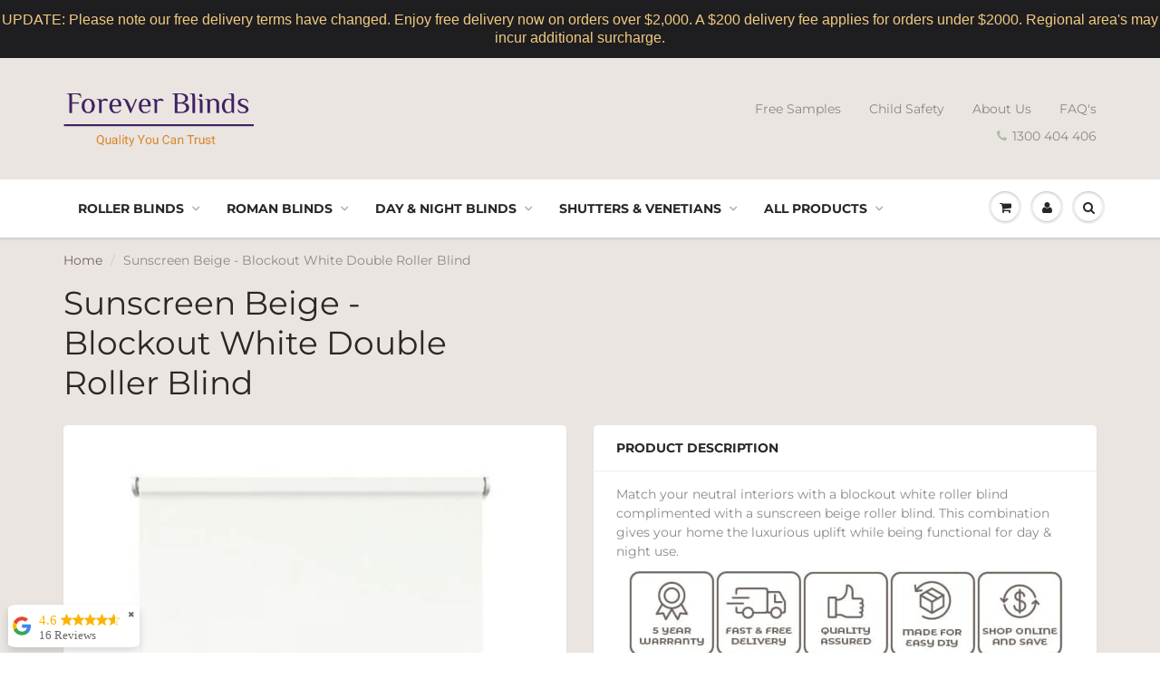

--- FILE ---
content_type: text/html; charset=utf-8
request_url: https://foreverblinds.com.au/products/sunscreen-beige-blockout-white-double-roller-blind
body_size: 37707
content:
<!doctype html>
<html lang="en" class="noIE">
  <head>

    <script type="application/vnd.locksmith+json" data-locksmith>{"version":"v254","locked":false,"initialized":true,"scope":"product","access_granted":true,"access_denied":false,"requires_customer":false,"manual_lock":false,"remote_lock":false,"has_timeout":false,"remote_rendered":null,"hide_resource":false,"hide_links_to_resource":false,"transparent":true,"locks":{"all":[],"opened":[]},"keys":[],"keys_signature":"629e93851bf80fee9465391c61d849eb59a6d67dfc43ed0543bf597db20ff250","state":{"template":"product","theme":84154908771,"product":"sunscreen-beige-blockout-white-double-roller-blind","collection":null,"page":null,"blog":null,"article":null,"app":null},"now":1768650380,"path":"\/products\/sunscreen-beige-blockout-white-double-roller-blind","locale_root_url":"\/","canonical_url":"https:\/\/foreverblinds.com.au\/products\/sunscreen-beige-blockout-white-double-roller-blind","customer_id":null,"customer_id_signature":"629e93851bf80fee9465391c61d849eb59a6d67dfc43ed0543bf597db20ff250","cart":null}</script><script data-locksmith>!function(){undefined;!function(){var s=window.Locksmith={},e=document.querySelector('script[type="application/vnd.locksmith+json"]'),n=e&&e.innerHTML;if(s.state={},s.util={},s.loading=!1,n)try{s.state=JSON.parse(n)}catch(d){}if(document.addEventListener&&document.querySelector){var o,i,a,t=[76,79,67,75,83,77,73,84,72,49,49],c=function(){i=t.slice(0)},l="style",r=function(e){e&&27!==e.keyCode&&"click"!==e.type||(document.removeEventListener("keydown",r),document.removeEventListener("click",r),o&&document.body.removeChild(o),o=null)};c(),document.addEventListener("keyup",function(e){if(e.keyCode===i[0]){if(clearTimeout(a),i.shift(),0<i.length)return void(a=setTimeout(c,1e3));c(),r(),(o=document.createElement("div"))[l].width="50%",o[l].maxWidth="1000px",o[l].height="85%",o[l].border="1px rgba(0, 0, 0, 0.2) solid",o[l].background="rgba(255, 255, 255, 0.99)",o[l].borderRadius="4px",o[l].position="fixed",o[l].top="50%",o[l].left="50%",o[l].transform="translateY(-50%) translateX(-50%)",o[l].boxShadow="0 2px 5px rgba(0, 0, 0, 0.3), 0 0 100vh 100vw rgba(0, 0, 0, 0.5)",o[l].zIndex="2147483645";var t=document.createElement("textarea");t.value=JSON.stringify(JSON.parse(n),null,2),t[l].border="none",t[l].display="block",t[l].boxSizing="border-box",t[l].width="100%",t[l].height="100%",t[l].background="transparent",t[l].padding="22px",t[l].fontFamily="monospace",t[l].fontSize="14px",t[l].color="#333",t[l].resize="none",t[l].outline="none",t.readOnly=!0,o.appendChild(t),document.body.appendChild(o),t.addEventListener("click",function(e){e.stopImmediatePropagation()}),t.select(),document.addEventListener("keydown",r),document.addEventListener("click",r)}})}s.isEmbedded=-1!==window.location.search.indexOf("_ab=0&_fd=0&_sc=1"),s.path=s.state.path||window.location.pathname,s.basePath=s.state.locale_root_url.concat("/apps/locksmith").replace(/^\/\//,"/"),s.reloading=!1,s.util.console=window.console||{log:function(){},error:function(){}},s.util.makeUrl=function(e,t){var n,o=s.basePath+e,i=[],a=s.cache();for(n in a)i.push(n+"="+encodeURIComponent(a[n]));for(n in t)i.push(n+"="+encodeURIComponent(t[n]));return s.state.customer_id&&(i.push("customer_id="+encodeURIComponent(s.state.customer_id)),i.push("customer_id_signature="+encodeURIComponent(s.state.customer_id_signature))),o+=(-1===o.indexOf("?")?"?":"&")+i.join("&")},s._initializeCallbacks=[],s.on=function(e,t){if("initialize"!==e)throw'Locksmith.on() currently only supports the "initialize" event';s._initializeCallbacks.push(t)},s.initializeSession=function(e){if(!s.isEmbedded){var t=!1,n=!0,o=!0;(e=e||{}).silent&&(o=n=!(t=!0)),s.ping({silent:t,spinner:n,reload:o,callback:function(){s._initializeCallbacks.forEach(function(e){e()})}})}},s.cache=function(e){var t={};try{var n=function i(e){return(document.cookie.match("(^|; )"+e+"=([^;]*)")||0)[2]};t=JSON.parse(decodeURIComponent(n("locksmith-params")||"{}"))}catch(d){}if(e){for(var o in e)t[o]=e[o];document.cookie="locksmith-params=; expires=Thu, 01 Jan 1970 00:00:00 GMT; path=/",document.cookie="locksmith-params="+encodeURIComponent(JSON.stringify(t))+"; path=/"}return t},s.cache.cart=s.state.cart,s.cache.cartLastSaved=null,s.params=s.cache(),s.util.reload=function(){s.reloading=!0;try{window.location.href=window.location.href.replace(/#.*/,"")}catch(d){s.util.console.error("Preferred reload method failed",d),window.location.reload()}},s.cache.saveCart=function(e){if(!s.cache.cart||s.cache.cart===s.cache.cartLastSaved)return e?e():null;var t=s.cache.cartLastSaved;s.cache.cartLastSaved=s.cache.cart,fetch("/cart/update.js",{method:"POST",headers:{"Content-Type":"application/json",Accept:"application/json"},body:JSON.stringify({attributes:{locksmith:s.cache.cart}})}).then(function(e){if(!e.ok)throw new Error("Cart update failed: "+e.status);return e.json()}).then(function(){e&&e()})["catch"](function(e){if(s.cache.cartLastSaved=t,!s.reloading)throw e})},s.util.spinnerHTML='<style>body{background:#FFF}@keyframes spin{from{transform:rotate(0deg)}to{transform:rotate(360deg)}}#loading{display:flex;width:100%;height:50vh;color:#777;align-items:center;justify-content:center}#loading .spinner{display:block;animation:spin 600ms linear infinite;position:relative;width:50px;height:50px}#loading .spinner-ring{stroke:currentColor;stroke-dasharray:100%;stroke-width:2px;stroke-linecap:round;fill:none}</style><div id="loading"><div class="spinner"><svg width="100%" height="100%"><svg preserveAspectRatio="xMinYMin"><circle class="spinner-ring" cx="50%" cy="50%" r="45%"></circle></svg></svg></div></div>',s.util.clobberBody=function(e){document.body.innerHTML=e},s.util.clobberDocument=function(e){e.responseText&&(e=e.responseText),document.documentElement&&document.removeChild(document.documentElement);var t=document.open("text/html","replace");t.writeln(e),t.close(),setTimeout(function(){var e=t.querySelector("[autofocus]");e&&e.focus()},100)},s.util.serializeForm=function(e){if(e&&"FORM"===e.nodeName){var t,n,o={};for(t=e.elements.length-1;0<=t;t-=1)if(""!==e.elements[t].name)switch(e.elements[t].nodeName){case"INPUT":switch(e.elements[t].type){default:case"text":case"hidden":case"password":case"button":case"reset":case"submit":o[e.elements[t].name]=e.elements[t].value;break;case"checkbox":case"radio":e.elements[t].checked&&(o[e.elements[t].name]=e.elements[t].value);break;case"file":}break;case"TEXTAREA":o[e.elements[t].name]=e.elements[t].value;break;case"SELECT":switch(e.elements[t].type){case"select-one":o[e.elements[t].name]=e.elements[t].value;break;case"select-multiple":for(n=e.elements[t].options.length-1;0<=n;n-=1)e.elements[t].options[n].selected&&(o[e.elements[t].name]=e.elements[t].options[n].value)}break;case"BUTTON":switch(e.elements[t].type){case"reset":case"submit":case"button":o[e.elements[t].name]=e.elements[t].value}}return o}},s.util.on=function(e,a,s,t){t=t||document;var c="locksmith-"+e+a,n=function(e){var t=e.target,n=e.target.parentElement,o=t&&t.className&&(t.className.baseVal||t.className)||"",i=n&&n.className&&(n.className.baseVal||n.className)||"";("string"==typeof o&&-1!==o.split(/\s+/).indexOf(a)||"string"==typeof i&&-1!==i.split(/\s+/).indexOf(a))&&!e[c]&&(e[c]=!0,s(e))};t.attachEvent?t.attachEvent(e,n):t.addEventListener(e,n,!1)},s.util.enableActions=function(e){s.util.on("click","locksmith-action",function(e){e.preventDefault();var t=e.target;t.dataset.confirmWith&&!confirm(t.dataset.confirmWith)||(t.disabled=!0,t.innerText=t.dataset.disableWith,s.post("/action",t.dataset.locksmithParams,{spinner:!1,type:"text",success:function(e){(e=JSON.parse(e.responseText)).message&&alert(e.message),s.util.reload()}}))},e)},s.util.inject=function(e,t){var n=["data","locksmith","append"];if(-1!==t.indexOf(n.join("-"))){var o=document.createElement("div");o.innerHTML=t,e.appendChild(o)}else e.innerHTML=t;var i,a,s=e.querySelectorAll("script");for(a=0;a<s.length;++a){i=s[a];var c=document.createElement("script");if(i.type&&(c.type=i.type),i.src)c.src=i.src;else{var l=document.createTextNode(i.innerHTML);c.appendChild(l)}e.appendChild(c)}var r=e.querySelector("[autofocus]");r&&r.focus()},s.post=function(e,t,n){!1!==(n=n||{}).spinner&&s.util.clobberBody(s.util.spinnerHTML);var o={};n.container===document?(o.layout=1,n.success=function(e){s.util.clobberDocument(e)}):n.container&&(o.layout=0,n.success=function(e){var t=document.getElementById(n.container);s.util.inject(t,e),t.id===t.firstChild.id&&t.parentElement.replaceChild(t.firstChild,t)}),n.form_type&&(t.form_type=n.form_type),n.include_layout_classes!==undefined&&(t.include_layout_classes=n.include_layout_classes),n.lock_id!==undefined&&(t.lock_id=n.lock_id),s.loading=!0;var i=s.util.makeUrl(e,o),a="json"===n.type||"text"===n.type;fetch(i,{method:"POST",headers:{"Content-Type":"application/json",Accept:a?"application/json":"text/html"},body:JSON.stringify(t)}).then(function(e){if(!e.ok)throw new Error("Request failed: "+e.status);return e.text()}).then(function(e){var t=n.success||s.util.clobberDocument;t(a?{responseText:e}:e)})["catch"](function(e){if(!s.reloading)if("dashboard.weglot.com"!==window.location.host){if(!n.silent)throw alert("Something went wrong! Please refresh and try again."),e;console.error(e)}else console.error(e)})["finally"](function(){s.loading=!1})},s.postResource=function(e,t){e.path=s.path,e.search=window.location.search,e.state=s.state,e.passcode&&(e.passcode=e.passcode.trim()),e.email&&(e.email=e.email.trim()),e.state.cart=s.cache.cart,e.locksmith_json=s.jsonTag,e.locksmith_json_signature=s.jsonTagSignature,s.post("/resource",e,t)},s.ping=function(e){if(!s.isEmbedded){e=e||{};s.post("/ping",{path:s.path,search:window.location.search,state:s.state},{spinner:!!e.spinner,silent:"undefined"==typeof e.silent||e.silent,type:"text",success:function(e){e&&e.responseText?(e=JSON.parse(e.responseText)).messages&&0<e.messages.length&&s.showMessages(e.messages):console.error("[Locksmith] Invalid result in ping callback:",e)}})}},s.timeoutMonitor=function(){var e=s.cache.cart;s.ping({callback:function(){e!==s.cache.cart||setTimeout(function(){s.timeoutMonitor()},6e4)}})},s.showMessages=function(e){var t=document.createElement("div");t.style.position="fixed",t.style.left=0,t.style.right=0,t.style.bottom="-50px",t.style.opacity=0,t.style.background="#191919",t.style.color="#ddd",t.style.transition="bottom 0.2s, opacity 0.2s",t.style.zIndex=999999,t.innerHTML="        <style>          .locksmith-ab .locksmith-b { display: none; }          .locksmith-ab.toggled .locksmith-b { display: flex; }          .locksmith-ab.toggled .locksmith-a { display: none; }          .locksmith-flex { display: flex; flex-wrap: wrap; justify-content: space-between; align-items: center; padding: 10px 20px; }          .locksmith-message + .locksmith-message { border-top: 1px #555 solid; }          .locksmith-message a { color: inherit; font-weight: bold; }          .locksmith-message a:hover { color: inherit; opacity: 0.8; }          a.locksmith-ab-toggle { font-weight: inherit; text-decoration: underline; }          .locksmith-text { flex-grow: 1; }          .locksmith-cta { flex-grow: 0; text-align: right; }          .locksmith-cta button { transform: scale(0.8); transform-origin: left; }          .locksmith-cta > * { display: block; }          .locksmith-cta > * + * { margin-top: 10px; }          .locksmith-message a.locksmith-close { flex-grow: 0; text-decoration: none; margin-left: 15px; font-size: 30px; font-family: monospace; display: block; padding: 2px 10px; }                    @media screen and (max-width: 600px) {            .locksmith-wide-only { display: none !important; }            .locksmith-flex { padding: 0 15px; }            .locksmith-flex > * { margin-top: 5px; margin-bottom: 5px; }            .locksmith-cta { text-align: left; }          }                    @media screen and (min-width: 601px) {            .locksmith-narrow-only { display: none !important; }          }        </style>      "+e.map(function(e){return'<div class="locksmith-message">'+e+"</div>"}).join(""),document.body.appendChild(t),document.body.style.position="relative",document.body.parentElement.style.paddingBottom=t.offsetHeight+"px",setTimeout(function(){t.style.bottom=0,t.style.opacity=1},50),s.util.on("click","locksmith-ab-toggle",function(e){e.preventDefault();for(var t=e.target.parentElement;-1===t.className.split(" ").indexOf("locksmith-ab");)t=t.parentElement;-1!==t.className.split(" ").indexOf("toggled")?t.className=t.className.replace("toggled",""):t.className=t.className+" toggled"}),s.util.enableActions(t)}}()}();</script>
      <script data-locksmith>Locksmith.cache.cart=null</script>

  <script data-locksmith>Locksmith.jsonTag="{\"version\":\"v254\",\"locked\":false,\"initialized\":true,\"scope\":\"product\",\"access_granted\":true,\"access_denied\":false,\"requires_customer\":false,\"manual_lock\":false,\"remote_lock\":false,\"has_timeout\":false,\"remote_rendered\":null,\"hide_resource\":false,\"hide_links_to_resource\":false,\"transparent\":true,\"locks\":{\"all\":[],\"opened\":[]},\"keys\":[],\"keys_signature\":\"629e93851bf80fee9465391c61d849eb59a6d67dfc43ed0543bf597db20ff250\",\"state\":{\"template\":\"product\",\"theme\":84154908771,\"product\":\"sunscreen-beige-blockout-white-double-roller-blind\",\"collection\":null,\"page\":null,\"blog\":null,\"article\":null,\"app\":null},\"now\":1768650380,\"path\":\"\\\/products\\\/sunscreen-beige-blockout-white-double-roller-blind\",\"locale_root_url\":\"\\\/\",\"canonical_url\":\"https:\\\/\\\/foreverblinds.com.au\\\/products\\\/sunscreen-beige-blockout-white-double-roller-blind\",\"customer_id\":null,\"customer_id_signature\":\"629e93851bf80fee9465391c61d849eb59a6d67dfc43ed0543bf597db20ff250\",\"cart\":null}";Locksmith.jsonTagSignature="5780a61554f9227b0c99d29f3d6e6bc006204d8eaceeb468442ff0a52e0d59c3"</script>
    <!-- Basic page needs ================================================== -->
    <meta charset="utf-8">
    <meta name="viewport" content="width=device-width, initial-scale=1, maximum-scale=1">

    <!-- Title and description ================================================== -->
    <title>
      Sunscreen Beige - Blockout White Double Roller Blinds - Forever Blinds
    </title>
	<!-- EGGFLOW SCRIPT START --><script src="//auth.eggflow.com/scripts/secure.js?tid=5d5bd343981e5" async></script><!-- EGGFLOW SCRIPT END -->
    
<!-- Hotjar Tracking Code for www.foreverblinds.com.au -->
<script>
    (function(h,o,t,j,a,r){
        h.hj=h.hj||function(){(h.hj.q=h.hj.q||[]).push(arguments)};
        h._hjSettings={hjid:1018488,hjsv:6};
        a=o.getElementsByTagName('head')[0];
        r=o.createElement('script');r.async=1;
        r.src=t+h._hjSettings.hjid+j+h._hjSettings.hjsv;
        a.appendChild(r);
    })(window,document,'https://static.hotjar.com/c/hotjar-','.js?sv=');
</script>
    
<script src="https://apis.google.com/js/platform.js?onload=renderBadge" async defer></script>

    
    
<meta name="description" content="Match your neutral interiors with a blockout white roller blind complimented with a sunscreen beige roller blind. This combination gives your home the luxurious uplift while being functional for day &amp; night use.">


    <!-- Helpers ================================================== -->
     <meta property="og:url" content="https://foreverblinds.com.au/products/sunscreen-beige-blockout-white-double-roller-blind">
 <meta property="og:site_name" content="Forever Blinds">

<meta property="og:type" content="product">
<meta property="og:title" content="Sunscreen Beige - Blockout White Double Roller Blind">

<meta property="og:image" content="http://foreverblinds.com.au/cdn/shop/products/sunscreen-beige-blockout-white-double-roller-blind-blinds_282_800x.jpg?v=1609240657">
<meta property="og:image:secure_url" content="https://foreverblinds.com.au/cdn/shop/products/sunscreen-beige-blockout-white-double-roller-blind-blinds_282_800x.jpg?v=1609240657">

<meta property="og:image" content="http://foreverblinds.com.au/cdn/shop/products/sunscreen-beige-blockout-white-double-roller-blind-blinds_1_702_800x.jpg?v=1609240657">
<meta property="og:image:secure_url" content="https://foreverblinds.com.au/cdn/shop/products/sunscreen-beige-blockout-white-double-roller-blind-blinds_1_702_800x.jpg?v=1609240657">

<meta property="og:image" content="http://foreverblinds.com.au/cdn/shop/products/DoubleRollerBlinds-Pelmet_6fb9924f-9f75-4e1a-abf1-b6b6dfef3e72_800x.jpg?v=1609240666">
<meta property="og:image:secure_url" content="https://foreverblinds.com.au/cdn/shop/products/DoubleRollerBlinds-Pelmet_6fb9924f-9f75-4e1a-abf1-b6b6dfef3e72_800x.jpg?v=1609240666">

<meta property="og:price:amount" content="96.00">
<meta property="og:price:currency" content="AUD">


	
<meta property="og:description" content="Match your neutral interiors with a blockout white roller blind complimented with a sunscreen beige roller blind. This combination gives your home the luxurious uplift while being functional for day &amp; night use.">


 




  <meta name="twitter:site" content="@foreverblindsau">

<meta name="twitter:card" content="summary">

<meta name="twitter:title" content="Sunscreen Beige - Blockout White Double Roller Blind">
<meta name="twitter:description" content="Match your neutral interiors with a blockout white roller blind complimented with a sunscreen beige roller blind. This combination gives your home the luxurious uplift while being functional for day &amp;amp; night use.  Information 👉 Custom made by humans. Perfect fit assurance. 👉 Quality components for easy DIY Install. 👉 Easy online shopping with free samples available. 👉 Motorised blinds are available as a customise option.   Custom Made Double Roller Blinds Give your home the luxury it craves with our premium collection of Double Roller Blinds. Handcrafted to the highest standards, using only the finest materials, be assured that you’re investing in a premium quality product. The Double Roller Blind system is an innovative concept as it allows you to choose two fabrics for ultimate flexibility. The lighter sheer/sunscreen fabric allows daylight to enter your room and provides a thin layer of">
<meta name="twitter:image" content="https://foreverblinds.com.au/cdn/shop/products/sunscreen-beige-blockout-white-double-roller-blind-blinds_282_800x.jpg?v=1609240657">
<meta name="twitter:image:width" content="240">
<meta name="twitter:image:height" content="240">

    <link rel="canonical" href="https://foreverblinds.com.au/products/sunscreen-beige-blockout-white-double-roller-blind">
    <meta name="viewport" content="width=device-width,initial-scale=1">
    <meta name="theme-color" content="#abbda5">

    
    <link rel="shortcut icon" href="//foreverblinds.com.au/cdn/shop/t/40/assets/favicon.png?v=12298648477639810431611460479" type="image/png" />
    
    <link href="//foreverblinds.com.au/cdn/shop/t/40/assets/apps.css?v=167078766235922104241611460608" rel="stylesheet" type="text/css" media="all" />
    <link href="//foreverblinds.com.au/cdn/shop/t/40/assets/style.css?v=3089354453324534351768290402" rel="stylesheet" type="text/css" media="all" />
    <link href="//foreverblinds.com.au/cdn/shop/t/40/assets/flexslider.css?v=154058531694278245651611460608" rel="stylesheet" type="text/css" media="all" />
    <link href="//foreverblinds.com.au/cdn/shop/t/40/assets/flexslider-product.css?v=41183857651560504771611460608" rel="stylesheet" type="text/css" media="all" />

    
    
    <!-- Header hook for plugins ================================================== -->
    <script>window.performance && window.performance.mark && window.performance.mark('shopify.content_for_header.start');</script><meta name="google-site-verification" content="EEaO3UXRoJjtRror3hfj0Mx81M88OtHb2ewDQzILlFk">
<meta id="shopify-digital-wallet" name="shopify-digital-wallet" content="/24666275939/digital_wallets/dialog">
<meta name="shopify-checkout-api-token" content="eac7f4490d77992d52190f04f2bdab43">
<meta id="in-context-paypal-metadata" data-shop-id="24666275939" data-venmo-supported="false" data-environment="production" data-locale="en_US" data-paypal-v4="true" data-currency="AUD">
<link rel="alternate" type="application/json+oembed" href="https://foreverblinds.com.au/products/sunscreen-beige-blockout-white-double-roller-blind.oembed">
<script async="async" src="/checkouts/internal/preloads.js?locale=en-AU"></script>
<link rel="preconnect" href="https://shop.app" crossorigin="anonymous">
<script async="async" src="https://shop.app/checkouts/internal/preloads.js?locale=en-AU&shop_id=24666275939" crossorigin="anonymous"></script>
<script id="shopify-features" type="application/json">{"accessToken":"eac7f4490d77992d52190f04f2bdab43","betas":["rich-media-storefront-analytics"],"domain":"foreverblinds.com.au","predictiveSearch":true,"shopId":24666275939,"locale":"en"}</script>
<script>var Shopify = Shopify || {};
Shopify.shop = "forever-blinds-australia.myshopify.com";
Shopify.locale = "en";
Shopify.currency = {"active":"AUD","rate":"1.0"};
Shopify.country = "AU";
Shopify.theme = {"name":"ShowTime(MHT-Dev) - b2b","id":84154908771,"schema_name":"ShowTime","schema_version":"6.1.4","theme_store_id":687,"role":"main"};
Shopify.theme.handle = "null";
Shopify.theme.style = {"id":null,"handle":null};
Shopify.cdnHost = "foreverblinds.com.au/cdn";
Shopify.routes = Shopify.routes || {};
Shopify.routes.root = "/";</script>
<script type="module">!function(o){(o.Shopify=o.Shopify||{}).modules=!0}(window);</script>
<script>!function(o){function n(){var o=[];function n(){o.push(Array.prototype.slice.apply(arguments))}return n.q=o,n}var t=o.Shopify=o.Shopify||{};t.loadFeatures=n(),t.autoloadFeatures=n()}(window);</script>
<script>
  window.ShopifyPay = window.ShopifyPay || {};
  window.ShopifyPay.apiHost = "shop.app\/pay";
  window.ShopifyPay.redirectState = null;
</script>
<script id="shop-js-analytics" type="application/json">{"pageType":"product"}</script>
<script defer="defer" async type="module" src="//foreverblinds.com.au/cdn/shopifycloud/shop-js/modules/v2/client.init-shop-cart-sync_C5BV16lS.en.esm.js"></script>
<script defer="defer" async type="module" src="//foreverblinds.com.au/cdn/shopifycloud/shop-js/modules/v2/chunk.common_CygWptCX.esm.js"></script>
<script type="module">
  await import("//foreverblinds.com.au/cdn/shopifycloud/shop-js/modules/v2/client.init-shop-cart-sync_C5BV16lS.en.esm.js");
await import("//foreverblinds.com.au/cdn/shopifycloud/shop-js/modules/v2/chunk.common_CygWptCX.esm.js");

  window.Shopify.SignInWithShop?.initShopCartSync?.({"fedCMEnabled":true,"windoidEnabled":true});

</script>
<script>
  window.Shopify = window.Shopify || {};
  if (!window.Shopify.featureAssets) window.Shopify.featureAssets = {};
  window.Shopify.featureAssets['shop-js'] = {"shop-cart-sync":["modules/v2/client.shop-cart-sync_ZFArdW7E.en.esm.js","modules/v2/chunk.common_CygWptCX.esm.js"],"init-fed-cm":["modules/v2/client.init-fed-cm_CmiC4vf6.en.esm.js","modules/v2/chunk.common_CygWptCX.esm.js"],"shop-button":["modules/v2/client.shop-button_tlx5R9nI.en.esm.js","modules/v2/chunk.common_CygWptCX.esm.js"],"shop-cash-offers":["modules/v2/client.shop-cash-offers_DOA2yAJr.en.esm.js","modules/v2/chunk.common_CygWptCX.esm.js","modules/v2/chunk.modal_D71HUcav.esm.js"],"init-windoid":["modules/v2/client.init-windoid_sURxWdc1.en.esm.js","modules/v2/chunk.common_CygWptCX.esm.js"],"shop-toast-manager":["modules/v2/client.shop-toast-manager_ClPi3nE9.en.esm.js","modules/v2/chunk.common_CygWptCX.esm.js"],"init-shop-email-lookup-coordinator":["modules/v2/client.init-shop-email-lookup-coordinator_B8hsDcYM.en.esm.js","modules/v2/chunk.common_CygWptCX.esm.js"],"init-shop-cart-sync":["modules/v2/client.init-shop-cart-sync_C5BV16lS.en.esm.js","modules/v2/chunk.common_CygWptCX.esm.js"],"avatar":["modules/v2/client.avatar_BTnouDA3.en.esm.js"],"pay-button":["modules/v2/client.pay-button_FdsNuTd3.en.esm.js","modules/v2/chunk.common_CygWptCX.esm.js"],"init-customer-accounts":["modules/v2/client.init-customer-accounts_DxDtT_ad.en.esm.js","modules/v2/client.shop-login-button_C5VAVYt1.en.esm.js","modules/v2/chunk.common_CygWptCX.esm.js","modules/v2/chunk.modal_D71HUcav.esm.js"],"init-shop-for-new-customer-accounts":["modules/v2/client.init-shop-for-new-customer-accounts_ChsxoAhi.en.esm.js","modules/v2/client.shop-login-button_C5VAVYt1.en.esm.js","modules/v2/chunk.common_CygWptCX.esm.js","modules/v2/chunk.modal_D71HUcav.esm.js"],"shop-login-button":["modules/v2/client.shop-login-button_C5VAVYt1.en.esm.js","modules/v2/chunk.common_CygWptCX.esm.js","modules/v2/chunk.modal_D71HUcav.esm.js"],"init-customer-accounts-sign-up":["modules/v2/client.init-customer-accounts-sign-up_CPSyQ0Tj.en.esm.js","modules/v2/client.shop-login-button_C5VAVYt1.en.esm.js","modules/v2/chunk.common_CygWptCX.esm.js","modules/v2/chunk.modal_D71HUcav.esm.js"],"shop-follow-button":["modules/v2/client.shop-follow-button_Cva4Ekp9.en.esm.js","modules/v2/chunk.common_CygWptCX.esm.js","modules/v2/chunk.modal_D71HUcav.esm.js"],"checkout-modal":["modules/v2/client.checkout-modal_BPM8l0SH.en.esm.js","modules/v2/chunk.common_CygWptCX.esm.js","modules/v2/chunk.modal_D71HUcav.esm.js"],"lead-capture":["modules/v2/client.lead-capture_Bi8yE_yS.en.esm.js","modules/v2/chunk.common_CygWptCX.esm.js","modules/v2/chunk.modal_D71HUcav.esm.js"],"shop-login":["modules/v2/client.shop-login_D6lNrXab.en.esm.js","modules/v2/chunk.common_CygWptCX.esm.js","modules/v2/chunk.modal_D71HUcav.esm.js"],"payment-terms":["modules/v2/client.payment-terms_CZxnsJam.en.esm.js","modules/v2/chunk.common_CygWptCX.esm.js","modules/v2/chunk.modal_D71HUcav.esm.js"]};
</script>
<script>(function() {
  var isLoaded = false;
  function asyncLoad() {
    if (isLoaded) return;
    isLoaded = true;
    var urls = ["https:\/\/formbuilder.hulkapps.com\/skeletopapp.js?shop=forever-blinds-australia.myshopify.com","https:\/\/node1.itoris.com\/dpo\/storefront\/include.js?shop=forever-blinds-australia.myshopify.com","https:\/\/app.easyquote.pw\/easyquote.js?url=https:\/\/app.easyquote.pw\u0026shop=forever-blinds-australia.myshopify.com","\/\/code.tidio.co\/p6q3ns5yfwvgcdxmprqd8nqwuzgjsuap.js?shop=forever-blinds-australia.myshopify.com","https:\/\/storage.googleapis.com\/merchant_reviews_scripts\/forever-blinds-australia.myshopify.com\/thank_you_reviews_script.js?shop=forever-blinds-australia.myshopify.com","https:\/\/cdnig.addons.business\/embed\/cloud\/forever-blinds-australia\/cziframeagent.js?v=212104101107\u0026token=LXju222103KsaEXK\u0026shop=forever-blinds-australia.myshopify.com","https:\/\/webhooks.sonshaw.com\/js\/disable-click-image.js?shop=forever-blinds-australia.myshopify.com","https:\/\/cdn.hextom.com\/js\/quickannouncementbar.js?shop=forever-blinds-australia.myshopify.com","https:\/\/storage.googleapis.com\/merchant_reviews_scripts\/forever-blinds-australia.myshopify.com\/google_business_badge.js?shop=forever-blinds-australia.myshopify.com","https:\/\/storage.googleapis.com\/merchant_reviews_scripts\/forever-blinds-australia.myshopify.com\/business_badge_script.js?shop=forever-blinds-australia.myshopify.com"];
    for (var i = 0; i < urls.length; i++) {
      var s = document.createElement('script');
      s.type = 'text/javascript';
      s.async = true;
      s.src = urls[i];
      var x = document.getElementsByTagName('script')[0];
      x.parentNode.insertBefore(s, x);
    }
  };
  if(window.attachEvent) {
    window.attachEvent('onload', asyncLoad);
  } else {
    window.addEventListener('load', asyncLoad, false);
  }
})();</script>
<script id="__st">var __st={"a":24666275939,"offset":36000,"reqid":"af4a4ca6-a8e2-4745-b9e7-14f67f13fcea-1768650380","pageurl":"foreverblinds.com.au\/products\/sunscreen-beige-blockout-white-double-roller-blind","u":"f5df5f5dfc49","p":"product","rtyp":"product","rid":4466953093219};</script>
<script>window.ShopifyPaypalV4VisibilityTracking = true;</script>
<script id="captcha-bootstrap">!function(){'use strict';const t='contact',e='account',n='new_comment',o=[[t,t],['blogs',n],['comments',n],[t,'customer']],c=[[e,'customer_login'],[e,'guest_login'],[e,'recover_customer_password'],[e,'create_customer']],r=t=>t.map((([t,e])=>`form[action*='/${t}']:not([data-nocaptcha='true']) input[name='form_type'][value='${e}']`)).join(','),a=t=>()=>t?[...document.querySelectorAll(t)].map((t=>t.form)):[];function s(){const t=[...o],e=r(t);return a(e)}const i='password',u='form_key',d=['recaptcha-v3-token','g-recaptcha-response','h-captcha-response',i],f=()=>{try{return window.sessionStorage}catch{return}},m='__shopify_v',_=t=>t.elements[u];function p(t,e,n=!1){try{const o=window.sessionStorage,c=JSON.parse(o.getItem(e)),{data:r}=function(t){const{data:e,action:n}=t;return t[m]||n?{data:e,action:n}:{data:t,action:n}}(c);for(const[e,n]of Object.entries(r))t.elements[e]&&(t.elements[e].value=n);n&&o.removeItem(e)}catch(o){console.error('form repopulation failed',{error:o})}}const l='form_type',E='cptcha';function T(t){t.dataset[E]=!0}const w=window,h=w.document,L='Shopify',v='ce_forms',y='captcha';let A=!1;((t,e)=>{const n=(g='f06e6c50-85a8-45c8-87d0-21a2b65856fe',I='https://cdn.shopify.com/shopifycloud/storefront-forms-hcaptcha/ce_storefront_forms_captcha_hcaptcha.v1.5.2.iife.js',D={infoText:'Protected by hCaptcha',privacyText:'Privacy',termsText:'Terms'},(t,e,n)=>{const o=w[L][v],c=o.bindForm;if(c)return c(t,g,e,D).then(n);var r;o.q.push([[t,g,e,D],n]),r=I,A||(h.body.append(Object.assign(h.createElement('script'),{id:'captcha-provider',async:!0,src:r})),A=!0)});var g,I,D;w[L]=w[L]||{},w[L][v]=w[L][v]||{},w[L][v].q=[],w[L][y]=w[L][y]||{},w[L][y].protect=function(t,e){n(t,void 0,e),T(t)},Object.freeze(w[L][y]),function(t,e,n,w,h,L){const[v,y,A,g]=function(t,e,n){const i=e?o:[],u=t?c:[],d=[...i,...u],f=r(d),m=r(i),_=r(d.filter((([t,e])=>n.includes(e))));return[a(f),a(m),a(_),s()]}(w,h,L),I=t=>{const e=t.target;return e instanceof HTMLFormElement?e:e&&e.form},D=t=>v().includes(t);t.addEventListener('submit',(t=>{const e=I(t);if(!e)return;const n=D(e)&&!e.dataset.hcaptchaBound&&!e.dataset.recaptchaBound,o=_(e),c=g().includes(e)&&(!o||!o.value);(n||c)&&t.preventDefault(),c&&!n&&(function(t){try{if(!f())return;!function(t){const e=f();if(!e)return;const n=_(t);if(!n)return;const o=n.value;o&&e.removeItem(o)}(t);const e=Array.from(Array(32),(()=>Math.random().toString(36)[2])).join('');!function(t,e){_(t)||t.append(Object.assign(document.createElement('input'),{type:'hidden',name:u})),t.elements[u].value=e}(t,e),function(t,e){const n=f();if(!n)return;const o=[...t.querySelectorAll(`input[type='${i}']`)].map((({name:t})=>t)),c=[...d,...o],r={};for(const[a,s]of new FormData(t).entries())c.includes(a)||(r[a]=s);n.setItem(e,JSON.stringify({[m]:1,action:t.action,data:r}))}(t,e)}catch(e){console.error('failed to persist form',e)}}(e),e.submit())}));const S=(t,e)=>{t&&!t.dataset[E]&&(n(t,e.some((e=>e===t))),T(t))};for(const o of['focusin','change'])t.addEventListener(o,(t=>{const e=I(t);D(e)&&S(e,y())}));const B=e.get('form_key'),M=e.get(l),P=B&&M;t.addEventListener('DOMContentLoaded',(()=>{const t=y();if(P)for(const e of t)e.elements[l].value===M&&p(e,B);[...new Set([...A(),...v().filter((t=>'true'===t.dataset.shopifyCaptcha))])].forEach((e=>S(e,t)))}))}(h,new URLSearchParams(w.location.search),n,t,e,['guest_login'])})(!0,!0)}();</script>
<script integrity="sha256-4kQ18oKyAcykRKYeNunJcIwy7WH5gtpwJnB7kiuLZ1E=" data-source-attribution="shopify.loadfeatures" defer="defer" src="//foreverblinds.com.au/cdn/shopifycloud/storefront/assets/storefront/load_feature-a0a9edcb.js" crossorigin="anonymous"></script>
<script crossorigin="anonymous" defer="defer" src="//foreverblinds.com.au/cdn/shopifycloud/storefront/assets/shopify_pay/storefront-65b4c6d7.js?v=20250812"></script>
<script data-source-attribution="shopify.dynamic_checkout.dynamic.init">var Shopify=Shopify||{};Shopify.PaymentButton=Shopify.PaymentButton||{isStorefrontPortableWallets:!0,init:function(){window.Shopify.PaymentButton.init=function(){};var t=document.createElement("script");t.src="https://foreverblinds.com.au/cdn/shopifycloud/portable-wallets/latest/portable-wallets.en.js",t.type="module",document.head.appendChild(t)}};
</script>
<script data-source-attribution="shopify.dynamic_checkout.buyer_consent">
  function portableWalletsHideBuyerConsent(e){var t=document.getElementById("shopify-buyer-consent"),n=document.getElementById("shopify-subscription-policy-button");t&&n&&(t.classList.add("hidden"),t.setAttribute("aria-hidden","true"),n.removeEventListener("click",e))}function portableWalletsShowBuyerConsent(e){var t=document.getElementById("shopify-buyer-consent"),n=document.getElementById("shopify-subscription-policy-button");t&&n&&(t.classList.remove("hidden"),t.removeAttribute("aria-hidden"),n.addEventListener("click",e))}window.Shopify?.PaymentButton&&(window.Shopify.PaymentButton.hideBuyerConsent=portableWalletsHideBuyerConsent,window.Shopify.PaymentButton.showBuyerConsent=portableWalletsShowBuyerConsent);
</script>
<script data-source-attribution="shopify.dynamic_checkout.cart.bootstrap">document.addEventListener("DOMContentLoaded",(function(){function t(){return document.querySelector("shopify-accelerated-checkout-cart, shopify-accelerated-checkout")}if(t())Shopify.PaymentButton.init();else{new MutationObserver((function(e,n){t()&&(Shopify.PaymentButton.init(),n.disconnect())})).observe(document.body,{childList:!0,subtree:!0})}}));
</script>
<link id="shopify-accelerated-checkout-styles" rel="stylesheet" media="screen" href="https://foreverblinds.com.au/cdn/shopifycloud/portable-wallets/latest/accelerated-checkout-backwards-compat.css" crossorigin="anonymous">
<style id="shopify-accelerated-checkout-cart">
        #shopify-buyer-consent {
  margin-top: 1em;
  display: inline-block;
  width: 100%;
}

#shopify-buyer-consent.hidden {
  display: none;
}

#shopify-subscription-policy-button {
  background: none;
  border: none;
  padding: 0;
  text-decoration: underline;
  font-size: inherit;
  cursor: pointer;
}

#shopify-subscription-policy-button::before {
  box-shadow: none;
}

      </style>

<script>window.performance && window.performance.mark && window.performance.mark('shopify.content_for_header.end');</script>

  <script>window.beans_cjs_id = ''; window.beans_cjs_email = '';</script> 


    <!--[if lt IE 9]>
    <script src="//html5shiv.googlecode.com/svn/trunk/html5.js" type="text/javascript"></script>
    <![endif]-->

    

    <script src="//foreverblinds.com.au/cdn/shop/t/40/assets/jquery.js?v=105778841822381192391611460574" type="text/javascript"></script>
    
    <script src="//foreverblinds.com.au/cdn/shop/t/40/assets/lazysizes.js?v=68441465964607740661611460576" async="async"></script>
    

    
    <!-- Theme Global App JS ================================================== -->
    <script>
      var app = app || {
        data:{
          template:"product",
          money_format: "${{amount}}"
        }
      }
  
    </script>
    <noscript>
  <style>
    .article_img_block > figure > img:nth-child(2), 
    .catalog_c .collection-box > img:nth-child(2),
    .gallery_container  .box > figure > img:nth-child(2),
    .image_with_text_container .box > figure > img:nth-child(2),
    .collection-list-row .box_1 > a > img:nth-child(2),
    .featured-products .product-image > a > img:nth-child(2){
      display: none !important
    }
  </style>
</noscript>
  <!--Gem_Page_Header_Script-->
    


<!--End_Gem_Page_Header_Script-->
<!--Start_No Index Pages-->
    
<!--End_No Index Pages-->      
    
	<link href="//foreverblinds.com.au/cdn/shop/t/40/assets/globorequestforquote.css?v=76908996034526410141611460569" rel="stylesheet" type="text/css" media="all" /><script src="//foreverblinds.com.au/cdn/shop/t/40/assets/globorequestforquote_params.js?v=79865928792393819051611460571" type="text/javascript"></script><style>
    .rfq-btn{
        background: ;
        color: ;
        font-size: px;
    }
</style>
<script type="text/javascript">
    var GRFQConfigs = GRFQConfigs || {};
    GRFQConfigs.customer = {
        'id': '',
        'email': '',
        'name': ''
    };
    GRFQConfigs.product = {"id":4466953093219,"title":"Sunscreen Beige - Blockout White Double Roller Blind","handle":"sunscreen-beige-blockout-white-double-roller-blind","description":"\u003cp\u003eMatch your neutral interiors with a blockout white roller blind complimented with a sunscreen beige roller blind. This combination gives your home the luxurious uplift while being functional for day \u0026amp; night use. \u003c\/p\u003e\n\u003cp\u003e\u003cimg data-ai=\"true\" data-original=\"https:\/\/cdn.shopify.com\/s\/files\/1\/0246\/6627\/5939\/files\/Icons_5409525f-1b96-4060-91fe-be44a76227c0_480x480.jpg?v=1570930419\" style=\"display: block; margin-left: auto; margin-right: auto;\" alt=\"a drawing of a face\" src=\"https:\/\/cdn.shopify.com\/s\/files\/1\/0246\/6627\/5939\/t\/31\/assets\/icons-5409525f-1b96-4060-91fe-be44a76227c0.jpg\"\u003e\u003c\/p\u003e\n\u003cmeta charset=\"utf-8\"\u003e\u003c!-- SPLIT --\u003e \u003c!-- TABS --\u003e\n\u003ch5\u003eInformation\u003c\/h5\u003e\n\u003cp\u003e👉 Custom made by humans. Perfect fit assurance.\u003c\/p\u003e\n\u003cmeta charset=\"utf-8\"\u003e\n\u003cp\u003e\u003cspan\u003e👉 Quality components for easy DIY Install.\u003c\/span\u003e\u003c\/p\u003e\n\u003cmeta charset=\"utf-8\"\u003e\n\u003cp\u003e\u003cspan\u003e👉 Easy online shopping with free samples available.\u003c\/span\u003e\u003c\/p\u003e\n\u003cmeta charset=\"utf-8\"\u003e\n\u003cp\u003e\u003cspan\u003e👉 Motorised blinds are available as a customise option.\u003c\/span\u003e\u003c\/p\u003e\n\u003cp\u003e \u003c\/p\u003e\n\u003ch2\u003eCustom Made Double Roller Blinds\u003c\/h2\u003e\n\u003cmeta charset=\"utf-8\"\u003e\u003cmeta charset=\"utf-8\"\u003e\u003cmeta charset=\"utf-8\"\u003e\n\u003cp\u003e\u003cspan\u003eGive your home the luxury it craves with our premium collection of Double Roller Blinds. Handcrafted to the highest standards, using only the finest materials, be assured that you’re investing in a premium quality product. \u003c\/span\u003e\u003c\/p\u003e\n\u003cp\u003e\u003cspan\u003eThe Double Roller Blind system is an innovative concept as it allows you to choose two fabrics for ultimate flexibility. The lighter sheer\/sunscreen fabric allows daylight to enter your room and provides a thin layer of daytime privacy. The thicker blackout fabric provides night time privacy and better heat efficiency.\u003c\/span\u003e \u003cbr\u003e\u003c\/p\u003e\n\u003cmeta charset=\"utf-8\"\u003e\u003cmeta charset=\"utf-8\"\u003e\u003cmeta charset=\"utf-8\"\u003e\u003cmeta charset=\"utf-8\"\u003e\u003cmeta charset=\"utf-8\"\u003e\n\u003ch2\u003e\u003cstrong\u003eBasics Collection Double Roller Blinds Online\u003c\/strong\u003e\u003c\/h2\u003e\n\u003cp\u003e\u003cspan\u003eOur Basics Collection is available in a range of neutral shades. Match your wall colour for a minimalistic look or make your windows stand out with a contrasting shade. Give your home the ultimate uplift with our range of fabrics.\u003c\/span\u003e\u003c\/p\u003e\n\u003cp\u003e \u003c\/p\u003e\n\u003cmeta charset=\"utf-8\"\u003e\n\u003ch3\u003e\u003cstrong\u003eQuality You Can Trust. Every time!\u003c\/strong\u003e\u003c\/h3\u003e\n\u003cp\u003eBuy custom made double roller blinds online with free delivery available in Brisbane, Gold Coast, Sydney, Melbourne, Adelaide \u0026amp; Perth metro areas and mostly all regional Australia addresses.\u003c\/p\u003e\n\u003cp\u003e\u003cimg data-original=\"https:\/\/cdn.shopify.com\/s\/files\/1\/0246\/6627\/5939\/t\/23\/assets\/child-safety.jpg\" height=\"72\" width=\"81\" alt=\"child safe roller blinds australia\" src=\"https:\/\/cdn.shopify.com\/s\/files\/1\/0246\/6627\/5939\/t\/31\/assets\/child-safety.jpg\"\u003e\u003c\/p\u003e\n\u003cul\u003e\u003c\/ul\u003e\n\u003cdiv style=\"text-align: center;\"\u003e\n\u003cul\u003e\u003c\/ul\u003e\n\u003c\/div\u003e\n\u003ch5\u003eSpecification\u003c\/h5\u003e\n\u003ctable style=\"width: 100%;\" height=\"23\"\u003e\n\u003ctbody\u003e\n\u003ctr\u003e\n\u003ctd style=\"width: 23.5294%;\"\u003eBlind Type\u003c\/td\u003e\n\u003ctd style=\"width: 73.8971%;\"\u003e\n\u003cdiv\u003e\u003cmeta charset=\"utf-8\"\u003e\u003c\/div\u003e\n\u003cspan\u003eDouble Roller Blinds\u003c\/span\u003e\n\u003c\/td\u003e\n\u003c\/tr\u003e\n\u003ctr\u003e\n\u003ctd style=\"width: 23.5294%;\"\u003eFabric Type\u003c\/td\u003e\n\u003ctd style=\"width: 73.8971%;\"\u003e\n\u003cdiv\u003e\u003cmeta charset=\"utf-8\"\u003e\u003c\/div\u003e\n\u003cspan\u003eBlockout \/ Room Darkening and Sunscreen\u003c\/span\u003e\n\u003c\/td\u003e\n\u003c\/tr\u003e\n\u003ctr\u003e\n\u003ctd style=\"width: 23.5294%;\"\u003eFabric Range\u003c\/td\u003e\n\u003ctd style=\"width: 73.8971%;\"\u003eBasics\u003cbr\u003e\n\u003c\/td\u003e\n\u003c\/tr\u003e\n\u003ctr\u003e\n\u003ctd style=\"width: 23.5294%;\"\u003eFabric Shade\u003c\/td\u003e\n\u003ctd style=\"width: 73.8971%;\"\u003e\n\u003cdiv\u003e\u003cmeta charset=\"utf-8\"\u003e\u003c\/div\u003e\n\u003cspan\u003eSunscreen Beige - Blockout White\u003c\/span\u003e\u003cbr\u003e\n\u003c\/td\u003e\n\u003c\/tr\u003e\n\u003ctr\u003e\n\u003ctd style=\"width: 23.5294%;\"\u003eFabric Material\u003c\/td\u003e\n\u003ctd style=\"width: 73.8971%;\"\u003eHigh quality 100% polyester\u003c\/td\u003e\n\u003c\/tr\u003e\n\u003ctr\u003e\n\u003ctd style=\"width: 23.5294%;\"\u003eWidth\u003c\/td\u003e\n\u003ctd style=\"width: 73.8971%;\"\u003e\n\u003cp\u003eMin. 300 mm\u003c\/p\u003e\n\u003cp\u003eMax. 2510 mm\u003c\/p\u003e\n\u003c\/td\u003e\n\u003c\/tr\u003e\n\u003ctr\u003e\n\u003ctd style=\"width: 23.5294%;\"\u003eDrop\u003c\/td\u003e\n\u003ctd style=\"width: 73.8971%;\"\u003e\n\u003cp\u003eMin. 300 mm\u003c\/p\u003e\n\u003cp\u003eMax. 3000 mm\u003c\/p\u003e\n\u003c\/td\u003e\n\u003c\/tr\u003e\n\u003ctr\u003e\n\u003ctd style=\"width: 23.5294%;\"\u003eRecess depth\u003c\/td\u003e\n\u003ctd style=\"width: 73.8971%;\"\u003e\n\u003cp\u003eFlush finish - 120 mm\u003c\/p\u003e\n\u003cp\u003eMinimum - 55 mm \u003c\/p\u003e\n\u003c\/td\u003e\n\u003c\/tr\u003e\n\u003ctr\u003e\n\u003ctd style=\"width: 23.5294%;\"\u003eDeductions\u003c\/td\u003e\n\u003ctd style=\"width: 73.8971%;\"\u003e3 - 5 mm width deduction made by us for inside frame installation.\u003c\/td\u003e\n\u003c\/tr\u003e\n\u003ctr\u003e\n\u003ctd style=\"width: 23.5294%;\"\u003eControl\u003cbr\u003e\n\u003c\/td\u003e\n\u003ctd style=\"width: 73.8971%;\"\u003e\n\u003cdiv\u003e\u003cmeta charset=\"utf-8\"\u003e\u003c\/div\u003e\n\u003cp\u003e\u003cspan\u003eHigh quality smooth \u0026amp; precise sidewinder control for cord\/chain, with child safety device. \u003c\/span\u003e\u003c\/p\u003e\n\u003cp\u003e\u003cspan\u003eMotorised blinds with electric and home automation motors available as an option. Electrician required.\u003c\/span\u003e\u003cbr\u003e\u003c\/p\u003e\n\u003c\/td\u003e\n\u003c\/tr\u003e\n\u003ctr\u003e\n\u003ctd style=\"width: 23.5294%;\"\u003eFixings\u003cbr\u003e\n\u003c\/td\u003e\n\u003ctd style=\"width: 73.8971%;\"\u003e\n\u003cdiv\u003e\u003cmeta charset=\"utf-8\"\u003e\u003c\/div\u003e\n\u003cp\u003e\u003cspan\u003eHeavy-duty metal mounting brackets for inside or outside frame installation. Supplied with screws for timber surface only. Check the installation surface and use appropriate screws and anchor mechanisms.  \u003c\/span\u003e\u003cbr\u003e\u003c\/p\u003e\n\u003c\/td\u003e\n\u003c\/tr\u003e\n\u003ctr\u003e\n\u003ctd style=\"width: 23.5294%;\"\u003eCleaning\u003c\/td\u003e\n\u003ctd style=\"width: 73.8971%;\"\u003e\n\u003cdiv\u003e\u003cmeta charset=\"utf-8\"\u003e\u003c\/div\u003e\n\u003cp\u003eCleaning your blind fabric is essential, not only to remove surface dust and stains, but it will also increase the longevity of your blinds. Use a feather duster or a vacuum set on low with an appropriate attachment. Always exercise caution when spot cleaning. Use a clean, lint-free cloth or sponge and dip it in warm water. Dry gently with a clean towel. Always make sure to test any cleaning product on a small, discreet section of the fabric. Do not use cleaning products with harsh chemicals. \u003c\/p\u003e\n\u003c\/td\u003e\n\u003c\/tr\u003e\n\u003ctr\u003e\n\u003ctd style=\"width: 23.5294%;\"\u003eChild Safety\u003c\/td\u003e\n\u003ctd style=\"width: 73.8971%;\"\u003eComplies with the mandatory Australian standard.\u003c\/td\u003e\n\u003c\/tr\u003e\n\u003ctr\u003e\n\u003ctd style=\"width: 23.5294%;\"\u003eWarranty\u003c\/td\u003e\n\u003ctd style=\"width: 73.8971%;\"\u003e5-year warranty. \u003ca title=\"Forever Blinds Warranty Information\" style=\"target-new: tab;\" href=\"https:\/\/foreverblinds.com.au\/pages\/warranty\" target=\"_blank\"\u003eView full details here\u003c\/a\u003e\n\u003c\/td\u003e\n\u003c\/tr\u003e\n\u003ctr\u003e\n\u003ctd style=\"width: 23.5294%;\"\u003ePackage Contents\u003c\/td\u003e\n\u003ctd style=\"width: 73.8971%;\"\u003e\n\u003cp\u003e- Zebra Roller Blind\u003c\/p\u003e\n\u003cp\u003e- Mounting Brackets\u003c\/p\u003e\n\u003cp\u003e- Child Safety Device\u003c\/p\u003e\n\u003cp\u003e- Safety Labels\u003c\/p\u003e\n\u003cp\u003e- Screws (for timber surface only)\u003c\/p\u003e\n\u003cp\u003e* package contents may vary depending on selected options.\u003c\/p\u003e\n\u003c\/td\u003e\n\u003c\/tr\u003e\n\u003c\/tbody\u003e\n\u003c\/table\u003e\n\u003cp\u003e \u003c\/p\u003e\n\u003cp\u003eNotes:\u003c\/p\u003e\n\u003cul\u003e\n\u003cli\u003eThe blind fabric will be approximately 30 mm less than the blind width to allow for operating components. For motorised blinds, the fabric will be approximately 40 mm less than the blind width.\u003c\/li\u003e\n\u003cli\u003eFor inside frame installation, please provide the dimensions of the window frame. We will make the necessary deductions to ensure the window blind fits in your window frame.\u003c\/li\u003e\n\u003cli\u003eFor outside frame installation, we do not make any deductions. Your window blind is custom made to your provided dimensions.\u003c\/li\u003e\n\u003cli\u003e'Recess depth' is the clearance depth required for uninterrupted operation of your window blind. 80 mm recess depth recommended for a flush finish inside frame installation. (40 mm minimum depth is required for inside frame installation).\u003c\/li\u003e\n\u003c\/ul\u003e\n\u003cmeta charset=\"utf-8\"\u003e\n\u003ch5\u003eFabric Types\u003c\/h5\u003e\n\u003cp\u003eAt Forever Blinds, we bring to you the best range of fabrics and shades to match your unique style. When it comes to selecting fabric for your window blinds, there are two main things to consider;\u003c\/p\u003e\n\u003cp\u003e👉 Day \u0026amp; Night Privacy\u003c\/p\u003e\n\u003cmeta charset=\"utf-8\"\u003e\n\u003cp\u003e\u003cspan\u003e👉 Light Control\u003c\/span\u003e\u003c\/p\u003e\n\u003cp\u003e \u003c\/p\u003e\n\u003cp\u003e\u003cspan\u003eDepending on your needs, you may want privacy and room darkness in bedrooms or media rooms whereas, a bit of light with privacy in your living areas. \u003c\/span\u003e\u003cspan\u003eWindow blind fabrics predominantly come in three types a.k.a. \u003cstrong\u003eblockout, translucent and sun-screen\u003c\/strong\u003e.\u003c\/span\u003e See below to compare the different fabric types. \u003c\/p\u003e\n\u003ch3\u003eBlockout Fabrics\u003c\/h3\u003e\n\u003ctable style=\"width: 50%;\"\u003e\n\u003ctbody\u003e\n\u003ctr\u003e\n\u003ctd style=\"width: 94.2156%;\"\u003e\n\u003cdiv\u003e\u003cmeta charset=\"utf-8\"\u003e\u003c\/div\u003e\n\u003cspan\u003eDay time privacy\u003c\/span\u003e\n\u003c\/td\u003e\n\u003ctd style=\"width: 10%; text-align: center;\"\u003e\n\u003cdiv\u003e\u003cmeta charset=\"utf-8\"\u003e\u003c\/div\u003e\n\u003cspan\u003e👍\u003c\/span\u003e\n\u003c\/td\u003e\n\u003c\/tr\u003e\n\u003ctr\u003e\n\u003ctd style=\"width: 94.2156%;\"\u003e\n\u003cdiv\u003e\u003cmeta charset=\"utf-8\"\u003e\u003c\/div\u003e\n\u003cdiv\u003e\u003cmeta charset=\"utf-8\"\u003e\u003c\/div\u003e\n\u003cspan\u003eNight time privacy\u003c\/span\u003e\n\u003c\/td\u003e\n\u003ctd style=\"width: 10%; text-align: center;\"\u003e\n\u003cdiv\u003e\u003cmeta charset=\"utf-8\"\u003e\u003c\/div\u003e\n\u003cspan\u003e👍\u003c\/span\u003e\u003cspan\u003e\u003c\/span\u003e\n\u003c\/td\u003e\n\u003c\/tr\u003e\n\u003ctr\u003e\n\u003ctd style=\"width: 94.2156%;\"\u003eBlocking out light\u003c\/td\u003e\n\u003ctd style=\"width: 10%; text-align: center;\"\u003e\n\u003cdiv\u003e\u003cmeta charset=\"utf-8\"\u003e\u003c\/div\u003e\n\u003cspan\u003e👍\u003c\/span\u003e\n\u003c\/td\u003e\n\u003c\/tr\u003e\n\u003ctr\u003e\n\u003ctd style=\"width: 94.2156%;\"\u003e\n\u003cdiv\u003e\u003cmeta charset=\"utf-8\"\u003e\u003c\/div\u003e\n\u003cspan\u003eLet the light through\u003c\/span\u003e\n\u003c\/td\u003e\n\u003ctd style=\"width: 10%; text-align: center;\"\u003e\n\u003cdiv\u003e\u003cmeta charset=\"utf-8\"\u003e\u003c\/div\u003e\n\u003cdiv\u003e\u003cmeta charset=\"utf-8\"\u003e\u003c\/div\u003e\n\u003cspan\u003e👎\u003c\/span\u003e\n\u003c\/td\u003e\n\u003c\/tr\u003e\n\u003ctr\u003e\n\u003ctd style=\"width: 94.2156%;\"\u003e\n\u003cdiv\u003e\u003cmeta charset=\"utf-8\"\u003e\u003c\/div\u003e\n\u003cspan\u003eUV protection\u003c\/span\u003e\n\u003c\/td\u003e\n\u003ctd style=\"width: 10%; text-align: center;\"\u003e\n\u003cdiv\u003e\u003cmeta charset=\"utf-8\"\u003e\u003c\/div\u003e\n\u003cspan\u003e👍\u003c\/span\u003e\n\u003c\/td\u003e\n\u003c\/tr\u003e\n\u003c\/tbody\u003e\n\u003c\/table\u003e\n\u003cmeta charset=\"utf-8\"\u003e\n\u003cp\u003e \u003c\/p\u003e\n\u003ch3\u003eTranslucent Fabrics\u003c\/h3\u003e\n\u003cmeta charset=\"utf-8\"\u003e\n\u003ctable style=\"width: 50%;\"\u003e\n\u003ctbody\u003e\n\u003ctr style=\"height: 16px;\"\u003e\n\u003ctd style=\"width: 111.805%; height: 16px;\"\u003e\u003cspan\u003eDay time privacy\u003c\/span\u003e\u003c\/td\u003e\n\u003ctd style=\"width: 10%; text-align: center; height: 16px;\"\u003e\n\u003cdiv\u003e👍\u003c\/div\u003e\n\u003c\/td\u003e\n\u003c\/tr\u003e\n\u003ctr style=\"height: 22px;\"\u003e\n\u003ctd style=\"width: 111.805%; height: 22px;\"\u003e\n\u003cdiv\u003eNight time privacy\u003c\/div\u003e\n\u003c\/td\u003e\n\u003ctd style=\"width: 10%; text-align: center; height: 22px;\"\u003e\n\u003cdiv\u003e👍\u003c\/div\u003e\n\u003cspan\u003e\u003c\/span\u003e\n\u003c\/td\u003e\n\u003c\/tr\u003e\n\u003ctr style=\"height: 12px;\"\u003e\n\u003ctd style=\"width: 111.805%; height: 12px;\"\u003eBlocking out light\u003c\/td\u003e\n\u003ctd style=\"width: 10%; text-align: center; height: 12px;\"\u003e\n\u003cdiv\u003e\n\u003cmeta charset=\"utf-8\"\u003e \u003cspan\u003e👎\u003c\/span\u003e\n\u003c\/div\u003e\n\u003c\/td\u003e\n\u003c\/tr\u003e\n\u003ctr style=\"height: 16px;\"\u003e\n\u003ctd style=\"width: 111.805%; height: 16px;\"\u003e\n\u003cdiv\u003eLet some light through\u003c\/div\u003e\n\u003c\/td\u003e\n\u003ctd style=\"width: 10%; text-align: center; height: 16px;\"\u003e\n\u003cdiv\u003e\n\u003cmeta charset=\"utf-8\"\u003e \u003cspan\u003e👍\u003c\/span\u003e\n\u003c\/div\u003e\n\u003c\/td\u003e\n\u003c\/tr\u003e\n\u003ctr style=\"height: 10px;\"\u003e\n\u003ctd style=\"width: 111.805%; height: 10px;\"\u003e\n\u003cdiv\u003eUV protection\u003c\/div\u003e\n\u003c\/td\u003e\n\u003ctd style=\"width: 10%; text-align: center; height: 10px;\"\u003e\n\u003cdiv\u003e👍\u003c\/div\u003e\n\u003c\/td\u003e\n\u003c\/tr\u003e\n\u003c\/tbody\u003e\n\u003c\/table\u003e\n\u003ch3\u003e\n\u003cstrong\u003e\u003cbr\u003e\u003c\/strong\u003eSunscreen \/ Sheer Fabrics\u003c\/h3\u003e\n\u003cmeta charset=\"utf-8\"\u003e\n\u003ctable style=\"width: 50%;\"\u003e\n\u003ctbody\u003e\n\u003ctr style=\"height: 16px;\"\u003e\n\u003ctd style=\"width: 99.0441%; height: 16px;\"\u003e\u003cspan\u003eDay time privacy\u003c\/span\u003e\u003c\/td\u003e\n\u003ctd style=\"width: 10%; text-align: center; height: 16px;\"\u003e\n\u003cdiv\u003e👍\u003c\/div\u003e\n\u003c\/td\u003e\n\u003c\/tr\u003e\n\u003ctr style=\"height: 22px;\"\u003e\n\u003ctd style=\"width: 99.0441%; height: 22px;\"\u003e\n\u003cdiv\u003eNight time privacy\u003c\/div\u003e\n\u003c\/td\u003e\n\u003ctd style=\"width: 10%; text-align: center; height: 22px;\"\u003e\n\u003cdiv\u003e\n\u003cmeta charset=\"utf-8\"\u003e \u003cspan\u003e👎\u003c\/span\u003e\n\u003c\/div\u003e\n\u003cspan\u003e\u003c\/span\u003e\n\u003c\/td\u003e\n\u003c\/tr\u003e\n\u003ctr style=\"height: 12px;\"\u003e\n\u003ctd style=\"width: 99.0441%; height: 12px;\"\u003eBlocking out light\u003c\/td\u003e\n\u003ctd style=\"width: 10%; text-align: center; height: 12px;\"\u003e\n\u003cdiv\u003e\u003cspan\u003e👎\u003c\/span\u003e\u003c\/div\u003e\n\u003c\/td\u003e\n\u003c\/tr\u003e\n\u003ctr style=\"height: 16px;\"\u003e\n\u003ctd style=\"width: 99.0441%; height: 16px;\"\u003e\n\u003cdiv\u003eLet most light through\u003c\/div\u003e\n\u003c\/td\u003e\n\u003ctd style=\"width: 10%; text-align: center; height: 16px;\"\u003e\n\u003cdiv\u003e\u003cspan\u003e👍\u003c\/span\u003e\u003c\/div\u003e\n\u003c\/td\u003e\n\u003c\/tr\u003e\n\u003ctr style=\"height: 10px;\"\u003e\n\u003ctd style=\"width: 99.0441%; height: 10px;\"\u003e\n\u003cdiv\u003eUV protection\u003c\/div\u003e\n\u003c\/td\u003e\n\u003ctd style=\"width: 10%; text-align: center; height: 10px;\"\u003e\n\u003cdiv\u003e👍\u003c\/div\u003e\n\u003c\/td\u003e\n\u003c\/tr\u003e\n\u003c\/tbody\u003e\n\u003c\/table\u003e\n\u003cp\u003e \u003cbr\u003e\u003c\/p\u003e\n\u003cmeta charset=\"utf-8\"\u003e\n\u003cp\u003eNotes:\u003c\/p\u003e\n\u003cul\u003e\n\u003cli\u003eThe blind fabric will be approximately 32 mm less than the blind width to allow for operating components. For motorised blinds the fabric will be approximately 40 mm less than the blind width.\u003c\/li\u003e\n\u003cli\u003eThe room darkening effect of blockout fabrics rely on fabric type and mounting styles. Some light may still enter into your room.\u003c\/li\u003e\n\u003cli\u003eUV protection offered by fabrics may differ depending on the fabric type.\u003c\/li\u003e\n\u003cli\u003eThe image quality may differ on different devices and should you wish to see the fabric sample, we recommend ordering a free sample. Please note that slight variations may occur between the sample and actual blind fabric due to the difference in production lots.\u003c\/li\u003e\n\u003c\/ul\u003e\n\u003ch5\u003eDIY Measure \u0026amp; Install\u003c\/h5\u003e\n\u003cp\u003e\u003ca title=\"Measuring for Window Blinds - Forever Blinds Custom Made Window Blinds\" style=\"target-new: tab;\" href=\"https:\/\/foreverblinds.com.au\/pages\/measuring-for-window-blinds\" target=\"_blank\"\u003eClick here for \u003cstrong\u003emeasuring\u003c\/strong\u003e instructions.\u003c\/a\u003e\u003c\/p\u003e\n\u003cp\u003e\u003ca title=\"Window Blinds Installation - Forever Blinds Custom Made Window Blinds\" style=\"target-new: tab;\" href=\"https:\/\/foreverblinds.com.au\/pages\/install\" target=\"_blank\"\u003eClick here for \u003cstrong\u003einstallation\u003c\/strong\u003e instructions.\u003c\/a\u003e\u003c\/p\u003e\n\u003cp\u003eThe window blinds come with full installation instructions and are made for easy DIY installation. A few simple steps to mount the brackets \u0026amp; install the window blind. It's that simple!\u003c\/p\u003e\n\u003c!-- \/TABS --\u003e \u003cscript type=\"application\/ld+json\"\u003e\/\/ \u003c![CDATA[\n{\"@context\":\"https:\/\/schema.org\/\",\"@type\":\"Product\",\"@id\":\"https:\/\/foreverblinds.com.au\/products\/blockout-alabaster-roller-blinds#product\",\"name\":\"Blockout Alabaster\",\"itemCondition\":\"https:\/\/schema.org\/NewCondition\",\"gtin14\":\"\",\"mpn\":\"4246699606115\",\"sku\":\"ROL-FF-01-ALABASTER\",\"image\":\"https:\/\/cdn.shopify.com\/s\/files\/1\/0246\/6627\/5939\/products\/blockout-alabaster-roller-blinds-forever-beige-square_863.jpg\",\"description\":\"Alabaster is one of the white\u0026nbsp;shades of a nice and neutral palette from the Foundation range of fabrics for Roller Blinds. This shade effortlessly.\",\"category\":\"Roller Blinds\",\"aggregateRating\":{\"@type\":\"aggregateRating\",\"bestRating\":\"5\",\"ratingValue\":\"5\",\"reviewCount\":\"4\"},\"offers\":[{\"sku\":\"ROL-FF-01-ALABASTER\",\"priceCurrency\":\"AUD\",\"price\":\"78.00\",\"itemCondition\":\"https:\/\/schema.org\/NewCondition\",\"url\":\"https:\/\/foreverblinds.com.au\/products\/blockout-alabaster-roller-blinds?variant=30610839797859\",\"mpn\":\"\",\"gtin14\":\"\",\"priceValidUntil\":\"2023-12-31\",\"aggregateRating\":{\"@type\":\"aggregateRating\",\"bestRating\":\"5\",\"ratingValue\":\"5\",\"reviewCount\":\"4\"}}]}\n\/\/ ]]\u003e\u003c\/script\u003e","published_at":"2020-01-23T21:34:39+10:00","created_at":"2020-01-23T12:25:00+10:00","vendor":"RA-FB","type":"Double Roller Blinds","tags":["Blind Type_Double Roller Blinds","Collection_Basics","Colour_Beige","Colour_White","Fabric Type_Blockout","Fabric Type_Sunscreen","Room_Bathroom","Room_Bedroom","Room_Kids Room","Room_Kitchen","Room_Living Room","Room_Study | Office","Shade_Lighter Shades","Shade_Neutrals"],"price":9600,"price_min":9600,"price_max":9600,"available":true,"price_varies":false,"compare_at_price":null,"compare_at_price_min":0,"compare_at_price_max":0,"compare_at_price_varies":false,"variants":[{"id":32001598193763,"title":"Default Title","option1":"Default Title","option2":null,"option3":null,"sku":"DROL-SSR3-RBL1001","requires_shipping":true,"taxable":true,"featured_image":null,"available":true,"name":"Sunscreen Beige - Blockout White Double Roller Blind","public_title":null,"options":["Default Title"],"price":9600,"weight":0,"compare_at_price":null,"inventory_management":null,"barcode":"98193763","requires_selling_plan":false,"selling_plan_allocations":[]}],"images":["\/\/foreverblinds.com.au\/cdn\/shop\/products\/sunscreen-beige-blockout-white-double-roller-blind-blinds_282.jpg?v=1609240657","\/\/foreverblinds.com.au\/cdn\/shop\/products\/sunscreen-beige-blockout-white-double-roller-blind-blinds_1_702.jpg?v=1609240657","\/\/foreverblinds.com.au\/cdn\/shop\/products\/DoubleRollerBlinds-Pelmet_6fb9924f-9f75-4e1a-abf1-b6b6dfef3e72.jpg?v=1609240666"],"featured_image":"\/\/foreverblinds.com.au\/cdn\/shop\/products\/sunscreen-beige-blockout-white-double-roller-blind-blinds_282.jpg?v=1609240657","options":["Title "],"media":[{"alt":"Sunscreen Beige - Blockout White Double Roller Blind Blinds","id":6346548084835,"position":1,"preview_image":{"aspect_ratio":1.0,"height":1000,"width":1000,"src":"\/\/foreverblinds.com.au\/cdn\/shop\/products\/sunscreen-beige-blockout-white-double-roller-blind-blinds_282.jpg?v=1609240657"},"aspect_ratio":1.0,"height":1000,"media_type":"image","src":"\/\/foreverblinds.com.au\/cdn\/shop\/products\/sunscreen-beige-blockout-white-double-roller-blind-blinds_282.jpg?v=1609240657","width":1000},{"alt":"Sunscreen Beige - Blockout White Double Roller Blind Blinds","id":6346548314211,"position":2,"preview_image":{"aspect_ratio":1.629,"height":614,"width":1000,"src":"\/\/foreverblinds.com.au\/cdn\/shop\/products\/sunscreen-beige-blockout-white-double-roller-blind-blinds_1_702.jpg?v=1609240657"},"aspect_ratio":1.629,"height":614,"media_type":"image","src":"\/\/foreverblinds.com.au\/cdn\/shop\/products\/sunscreen-beige-blockout-white-double-roller-blind-blinds_1_702.jpg?v=1609240657","width":1000},{"alt":null,"id":8768204832867,"position":3,"preview_image":{"aspect_ratio":0.997,"height":1001,"width":998,"src":"\/\/foreverblinds.com.au\/cdn\/shop\/products\/DoubleRollerBlinds-Pelmet_6fb9924f-9f75-4e1a-abf1-b6b6dfef3e72.jpg?v=1609240666"},"aspect_ratio":0.997,"height":1001,"media_type":"image","src":"\/\/foreverblinds.com.au\/cdn\/shop\/products\/DoubleRollerBlinds-Pelmet_6fb9924f-9f75-4e1a-abf1-b6b6dfef3e72.jpg?v=1609240666","width":998}],"requires_selling_plan":false,"selling_plan_groups":[],"content":"\u003cp\u003eMatch your neutral interiors with a blockout white roller blind complimented with a sunscreen beige roller blind. This combination gives your home the luxurious uplift while being functional for day \u0026amp; night use. \u003c\/p\u003e\n\u003cp\u003e\u003cimg data-ai=\"true\" data-original=\"https:\/\/cdn.shopify.com\/s\/files\/1\/0246\/6627\/5939\/files\/Icons_5409525f-1b96-4060-91fe-be44a76227c0_480x480.jpg?v=1570930419\" style=\"display: block; margin-left: auto; margin-right: auto;\" alt=\"a drawing of a face\" src=\"https:\/\/cdn.shopify.com\/s\/files\/1\/0246\/6627\/5939\/t\/31\/assets\/icons-5409525f-1b96-4060-91fe-be44a76227c0.jpg\"\u003e\u003c\/p\u003e\n\u003cmeta charset=\"utf-8\"\u003e\u003c!-- SPLIT --\u003e \u003c!-- TABS --\u003e\n\u003ch5\u003eInformation\u003c\/h5\u003e\n\u003cp\u003e👉 Custom made by humans. Perfect fit assurance.\u003c\/p\u003e\n\u003cmeta charset=\"utf-8\"\u003e\n\u003cp\u003e\u003cspan\u003e👉 Quality components for easy DIY Install.\u003c\/span\u003e\u003c\/p\u003e\n\u003cmeta charset=\"utf-8\"\u003e\n\u003cp\u003e\u003cspan\u003e👉 Easy online shopping with free samples available.\u003c\/span\u003e\u003c\/p\u003e\n\u003cmeta charset=\"utf-8\"\u003e\n\u003cp\u003e\u003cspan\u003e👉 Motorised blinds are available as a customise option.\u003c\/span\u003e\u003c\/p\u003e\n\u003cp\u003e \u003c\/p\u003e\n\u003ch2\u003eCustom Made Double Roller Blinds\u003c\/h2\u003e\n\u003cmeta charset=\"utf-8\"\u003e\u003cmeta charset=\"utf-8\"\u003e\u003cmeta charset=\"utf-8\"\u003e\n\u003cp\u003e\u003cspan\u003eGive your home the luxury it craves with our premium collection of Double Roller Blinds. Handcrafted to the highest standards, using only the finest materials, be assured that you’re investing in a premium quality product. \u003c\/span\u003e\u003c\/p\u003e\n\u003cp\u003e\u003cspan\u003eThe Double Roller Blind system is an innovative concept as it allows you to choose two fabrics for ultimate flexibility. The lighter sheer\/sunscreen fabric allows daylight to enter your room and provides a thin layer of daytime privacy. The thicker blackout fabric provides night time privacy and better heat efficiency.\u003c\/span\u003e \u003cbr\u003e\u003c\/p\u003e\n\u003cmeta charset=\"utf-8\"\u003e\u003cmeta charset=\"utf-8\"\u003e\u003cmeta charset=\"utf-8\"\u003e\u003cmeta charset=\"utf-8\"\u003e\u003cmeta charset=\"utf-8\"\u003e\n\u003ch2\u003e\u003cstrong\u003eBasics Collection Double Roller Blinds Online\u003c\/strong\u003e\u003c\/h2\u003e\n\u003cp\u003e\u003cspan\u003eOur Basics Collection is available in a range of neutral shades. Match your wall colour for a minimalistic look or make your windows stand out with a contrasting shade. Give your home the ultimate uplift with our range of fabrics.\u003c\/span\u003e\u003c\/p\u003e\n\u003cp\u003e \u003c\/p\u003e\n\u003cmeta charset=\"utf-8\"\u003e\n\u003ch3\u003e\u003cstrong\u003eQuality You Can Trust. Every time!\u003c\/strong\u003e\u003c\/h3\u003e\n\u003cp\u003eBuy custom made double roller blinds online with free delivery available in Brisbane, Gold Coast, Sydney, Melbourne, Adelaide \u0026amp; Perth metro areas and mostly all regional Australia addresses.\u003c\/p\u003e\n\u003cp\u003e\u003cimg data-original=\"https:\/\/cdn.shopify.com\/s\/files\/1\/0246\/6627\/5939\/t\/23\/assets\/child-safety.jpg\" height=\"72\" width=\"81\" alt=\"child safe roller blinds australia\" src=\"https:\/\/cdn.shopify.com\/s\/files\/1\/0246\/6627\/5939\/t\/31\/assets\/child-safety.jpg\"\u003e\u003c\/p\u003e\n\u003cul\u003e\u003c\/ul\u003e\n\u003cdiv style=\"text-align: center;\"\u003e\n\u003cul\u003e\u003c\/ul\u003e\n\u003c\/div\u003e\n\u003ch5\u003eSpecification\u003c\/h5\u003e\n\u003ctable style=\"width: 100%;\" height=\"23\"\u003e\n\u003ctbody\u003e\n\u003ctr\u003e\n\u003ctd style=\"width: 23.5294%;\"\u003eBlind Type\u003c\/td\u003e\n\u003ctd style=\"width: 73.8971%;\"\u003e\n\u003cdiv\u003e\u003cmeta charset=\"utf-8\"\u003e\u003c\/div\u003e\n\u003cspan\u003eDouble Roller Blinds\u003c\/span\u003e\n\u003c\/td\u003e\n\u003c\/tr\u003e\n\u003ctr\u003e\n\u003ctd style=\"width: 23.5294%;\"\u003eFabric Type\u003c\/td\u003e\n\u003ctd style=\"width: 73.8971%;\"\u003e\n\u003cdiv\u003e\u003cmeta charset=\"utf-8\"\u003e\u003c\/div\u003e\n\u003cspan\u003eBlockout \/ Room Darkening and Sunscreen\u003c\/span\u003e\n\u003c\/td\u003e\n\u003c\/tr\u003e\n\u003ctr\u003e\n\u003ctd style=\"width: 23.5294%;\"\u003eFabric Range\u003c\/td\u003e\n\u003ctd style=\"width: 73.8971%;\"\u003eBasics\u003cbr\u003e\n\u003c\/td\u003e\n\u003c\/tr\u003e\n\u003ctr\u003e\n\u003ctd style=\"width: 23.5294%;\"\u003eFabric Shade\u003c\/td\u003e\n\u003ctd style=\"width: 73.8971%;\"\u003e\n\u003cdiv\u003e\u003cmeta charset=\"utf-8\"\u003e\u003c\/div\u003e\n\u003cspan\u003eSunscreen Beige - Blockout White\u003c\/span\u003e\u003cbr\u003e\n\u003c\/td\u003e\n\u003c\/tr\u003e\n\u003ctr\u003e\n\u003ctd style=\"width: 23.5294%;\"\u003eFabric Material\u003c\/td\u003e\n\u003ctd style=\"width: 73.8971%;\"\u003eHigh quality 100% polyester\u003c\/td\u003e\n\u003c\/tr\u003e\n\u003ctr\u003e\n\u003ctd style=\"width: 23.5294%;\"\u003eWidth\u003c\/td\u003e\n\u003ctd style=\"width: 73.8971%;\"\u003e\n\u003cp\u003eMin. 300 mm\u003c\/p\u003e\n\u003cp\u003eMax. 2510 mm\u003c\/p\u003e\n\u003c\/td\u003e\n\u003c\/tr\u003e\n\u003ctr\u003e\n\u003ctd style=\"width: 23.5294%;\"\u003eDrop\u003c\/td\u003e\n\u003ctd style=\"width: 73.8971%;\"\u003e\n\u003cp\u003eMin. 300 mm\u003c\/p\u003e\n\u003cp\u003eMax. 3000 mm\u003c\/p\u003e\n\u003c\/td\u003e\n\u003c\/tr\u003e\n\u003ctr\u003e\n\u003ctd style=\"width: 23.5294%;\"\u003eRecess depth\u003c\/td\u003e\n\u003ctd style=\"width: 73.8971%;\"\u003e\n\u003cp\u003eFlush finish - 120 mm\u003c\/p\u003e\n\u003cp\u003eMinimum - 55 mm \u003c\/p\u003e\n\u003c\/td\u003e\n\u003c\/tr\u003e\n\u003ctr\u003e\n\u003ctd style=\"width: 23.5294%;\"\u003eDeductions\u003c\/td\u003e\n\u003ctd style=\"width: 73.8971%;\"\u003e3 - 5 mm width deduction made by us for inside frame installation.\u003c\/td\u003e\n\u003c\/tr\u003e\n\u003ctr\u003e\n\u003ctd style=\"width: 23.5294%;\"\u003eControl\u003cbr\u003e\n\u003c\/td\u003e\n\u003ctd style=\"width: 73.8971%;\"\u003e\n\u003cdiv\u003e\u003cmeta charset=\"utf-8\"\u003e\u003c\/div\u003e\n\u003cp\u003e\u003cspan\u003eHigh quality smooth \u0026amp; precise sidewinder control for cord\/chain, with child safety device. \u003c\/span\u003e\u003c\/p\u003e\n\u003cp\u003e\u003cspan\u003eMotorised blinds with electric and home automation motors available as an option. Electrician required.\u003c\/span\u003e\u003cbr\u003e\u003c\/p\u003e\n\u003c\/td\u003e\n\u003c\/tr\u003e\n\u003ctr\u003e\n\u003ctd style=\"width: 23.5294%;\"\u003eFixings\u003cbr\u003e\n\u003c\/td\u003e\n\u003ctd style=\"width: 73.8971%;\"\u003e\n\u003cdiv\u003e\u003cmeta charset=\"utf-8\"\u003e\u003c\/div\u003e\n\u003cp\u003e\u003cspan\u003eHeavy-duty metal mounting brackets for inside or outside frame installation. Supplied with screws for timber surface only. Check the installation surface and use appropriate screws and anchor mechanisms.  \u003c\/span\u003e\u003cbr\u003e\u003c\/p\u003e\n\u003c\/td\u003e\n\u003c\/tr\u003e\n\u003ctr\u003e\n\u003ctd style=\"width: 23.5294%;\"\u003eCleaning\u003c\/td\u003e\n\u003ctd style=\"width: 73.8971%;\"\u003e\n\u003cdiv\u003e\u003cmeta charset=\"utf-8\"\u003e\u003c\/div\u003e\n\u003cp\u003eCleaning your blind fabric is essential, not only to remove surface dust and stains, but it will also increase the longevity of your blinds. Use a feather duster or a vacuum set on low with an appropriate attachment. Always exercise caution when spot cleaning. Use a clean, lint-free cloth or sponge and dip it in warm water. Dry gently with a clean towel. Always make sure to test any cleaning product on a small, discreet section of the fabric. Do not use cleaning products with harsh chemicals. \u003c\/p\u003e\n\u003c\/td\u003e\n\u003c\/tr\u003e\n\u003ctr\u003e\n\u003ctd style=\"width: 23.5294%;\"\u003eChild Safety\u003c\/td\u003e\n\u003ctd style=\"width: 73.8971%;\"\u003eComplies with the mandatory Australian standard.\u003c\/td\u003e\n\u003c\/tr\u003e\n\u003ctr\u003e\n\u003ctd style=\"width: 23.5294%;\"\u003eWarranty\u003c\/td\u003e\n\u003ctd style=\"width: 73.8971%;\"\u003e5-year warranty. \u003ca title=\"Forever Blinds Warranty Information\" style=\"target-new: tab;\" href=\"https:\/\/foreverblinds.com.au\/pages\/warranty\" target=\"_blank\"\u003eView full details here\u003c\/a\u003e\n\u003c\/td\u003e\n\u003c\/tr\u003e\n\u003ctr\u003e\n\u003ctd style=\"width: 23.5294%;\"\u003ePackage Contents\u003c\/td\u003e\n\u003ctd style=\"width: 73.8971%;\"\u003e\n\u003cp\u003e- Zebra Roller Blind\u003c\/p\u003e\n\u003cp\u003e- Mounting Brackets\u003c\/p\u003e\n\u003cp\u003e- Child Safety Device\u003c\/p\u003e\n\u003cp\u003e- Safety Labels\u003c\/p\u003e\n\u003cp\u003e- Screws (for timber surface only)\u003c\/p\u003e\n\u003cp\u003e* package contents may vary depending on selected options.\u003c\/p\u003e\n\u003c\/td\u003e\n\u003c\/tr\u003e\n\u003c\/tbody\u003e\n\u003c\/table\u003e\n\u003cp\u003e \u003c\/p\u003e\n\u003cp\u003eNotes:\u003c\/p\u003e\n\u003cul\u003e\n\u003cli\u003eThe blind fabric will be approximately 30 mm less than the blind width to allow for operating components. For motorised blinds, the fabric will be approximately 40 mm less than the blind width.\u003c\/li\u003e\n\u003cli\u003eFor inside frame installation, please provide the dimensions of the window frame. We will make the necessary deductions to ensure the window blind fits in your window frame.\u003c\/li\u003e\n\u003cli\u003eFor outside frame installation, we do not make any deductions. Your window blind is custom made to your provided dimensions.\u003c\/li\u003e\n\u003cli\u003e'Recess depth' is the clearance depth required for uninterrupted operation of your window blind. 80 mm recess depth recommended for a flush finish inside frame installation. (40 mm minimum depth is required for inside frame installation).\u003c\/li\u003e\n\u003c\/ul\u003e\n\u003cmeta charset=\"utf-8\"\u003e\n\u003ch5\u003eFabric Types\u003c\/h5\u003e\n\u003cp\u003eAt Forever Blinds, we bring to you the best range of fabrics and shades to match your unique style. When it comes to selecting fabric for your window blinds, there are two main things to consider;\u003c\/p\u003e\n\u003cp\u003e👉 Day \u0026amp; Night Privacy\u003c\/p\u003e\n\u003cmeta charset=\"utf-8\"\u003e\n\u003cp\u003e\u003cspan\u003e👉 Light Control\u003c\/span\u003e\u003c\/p\u003e\n\u003cp\u003e \u003c\/p\u003e\n\u003cp\u003e\u003cspan\u003eDepending on your needs, you may want privacy and room darkness in bedrooms or media rooms whereas, a bit of light with privacy in your living areas. \u003c\/span\u003e\u003cspan\u003eWindow blind fabrics predominantly come in three types a.k.a. \u003cstrong\u003eblockout, translucent and sun-screen\u003c\/strong\u003e.\u003c\/span\u003e See below to compare the different fabric types. \u003c\/p\u003e\n\u003ch3\u003eBlockout Fabrics\u003c\/h3\u003e\n\u003ctable style=\"width: 50%;\"\u003e\n\u003ctbody\u003e\n\u003ctr\u003e\n\u003ctd style=\"width: 94.2156%;\"\u003e\n\u003cdiv\u003e\u003cmeta charset=\"utf-8\"\u003e\u003c\/div\u003e\n\u003cspan\u003eDay time privacy\u003c\/span\u003e\n\u003c\/td\u003e\n\u003ctd style=\"width: 10%; text-align: center;\"\u003e\n\u003cdiv\u003e\u003cmeta charset=\"utf-8\"\u003e\u003c\/div\u003e\n\u003cspan\u003e👍\u003c\/span\u003e\n\u003c\/td\u003e\n\u003c\/tr\u003e\n\u003ctr\u003e\n\u003ctd style=\"width: 94.2156%;\"\u003e\n\u003cdiv\u003e\u003cmeta charset=\"utf-8\"\u003e\u003c\/div\u003e\n\u003cdiv\u003e\u003cmeta charset=\"utf-8\"\u003e\u003c\/div\u003e\n\u003cspan\u003eNight time privacy\u003c\/span\u003e\n\u003c\/td\u003e\n\u003ctd style=\"width: 10%; text-align: center;\"\u003e\n\u003cdiv\u003e\u003cmeta charset=\"utf-8\"\u003e\u003c\/div\u003e\n\u003cspan\u003e👍\u003c\/span\u003e\u003cspan\u003e\u003c\/span\u003e\n\u003c\/td\u003e\n\u003c\/tr\u003e\n\u003ctr\u003e\n\u003ctd style=\"width: 94.2156%;\"\u003eBlocking out light\u003c\/td\u003e\n\u003ctd style=\"width: 10%; text-align: center;\"\u003e\n\u003cdiv\u003e\u003cmeta charset=\"utf-8\"\u003e\u003c\/div\u003e\n\u003cspan\u003e👍\u003c\/span\u003e\n\u003c\/td\u003e\n\u003c\/tr\u003e\n\u003ctr\u003e\n\u003ctd style=\"width: 94.2156%;\"\u003e\n\u003cdiv\u003e\u003cmeta charset=\"utf-8\"\u003e\u003c\/div\u003e\n\u003cspan\u003eLet the light through\u003c\/span\u003e\n\u003c\/td\u003e\n\u003ctd style=\"width: 10%; text-align: center;\"\u003e\n\u003cdiv\u003e\u003cmeta charset=\"utf-8\"\u003e\u003c\/div\u003e\n\u003cdiv\u003e\u003cmeta charset=\"utf-8\"\u003e\u003c\/div\u003e\n\u003cspan\u003e👎\u003c\/span\u003e\n\u003c\/td\u003e\n\u003c\/tr\u003e\n\u003ctr\u003e\n\u003ctd style=\"width: 94.2156%;\"\u003e\n\u003cdiv\u003e\u003cmeta charset=\"utf-8\"\u003e\u003c\/div\u003e\n\u003cspan\u003eUV protection\u003c\/span\u003e\n\u003c\/td\u003e\n\u003ctd style=\"width: 10%; text-align: center;\"\u003e\n\u003cdiv\u003e\u003cmeta charset=\"utf-8\"\u003e\u003c\/div\u003e\n\u003cspan\u003e👍\u003c\/span\u003e\n\u003c\/td\u003e\n\u003c\/tr\u003e\n\u003c\/tbody\u003e\n\u003c\/table\u003e\n\u003cmeta charset=\"utf-8\"\u003e\n\u003cp\u003e \u003c\/p\u003e\n\u003ch3\u003eTranslucent Fabrics\u003c\/h3\u003e\n\u003cmeta charset=\"utf-8\"\u003e\n\u003ctable style=\"width: 50%;\"\u003e\n\u003ctbody\u003e\n\u003ctr style=\"height: 16px;\"\u003e\n\u003ctd style=\"width: 111.805%; height: 16px;\"\u003e\u003cspan\u003eDay time privacy\u003c\/span\u003e\u003c\/td\u003e\n\u003ctd style=\"width: 10%; text-align: center; height: 16px;\"\u003e\n\u003cdiv\u003e👍\u003c\/div\u003e\n\u003c\/td\u003e\n\u003c\/tr\u003e\n\u003ctr style=\"height: 22px;\"\u003e\n\u003ctd style=\"width: 111.805%; height: 22px;\"\u003e\n\u003cdiv\u003eNight time privacy\u003c\/div\u003e\n\u003c\/td\u003e\n\u003ctd style=\"width: 10%; text-align: center; height: 22px;\"\u003e\n\u003cdiv\u003e👍\u003c\/div\u003e\n\u003cspan\u003e\u003c\/span\u003e\n\u003c\/td\u003e\n\u003c\/tr\u003e\n\u003ctr style=\"height: 12px;\"\u003e\n\u003ctd style=\"width: 111.805%; height: 12px;\"\u003eBlocking out light\u003c\/td\u003e\n\u003ctd style=\"width: 10%; text-align: center; height: 12px;\"\u003e\n\u003cdiv\u003e\n\u003cmeta charset=\"utf-8\"\u003e \u003cspan\u003e👎\u003c\/span\u003e\n\u003c\/div\u003e\n\u003c\/td\u003e\n\u003c\/tr\u003e\n\u003ctr style=\"height: 16px;\"\u003e\n\u003ctd style=\"width: 111.805%; height: 16px;\"\u003e\n\u003cdiv\u003eLet some light through\u003c\/div\u003e\n\u003c\/td\u003e\n\u003ctd style=\"width: 10%; text-align: center; height: 16px;\"\u003e\n\u003cdiv\u003e\n\u003cmeta charset=\"utf-8\"\u003e \u003cspan\u003e👍\u003c\/span\u003e\n\u003c\/div\u003e\n\u003c\/td\u003e\n\u003c\/tr\u003e\n\u003ctr style=\"height: 10px;\"\u003e\n\u003ctd style=\"width: 111.805%; height: 10px;\"\u003e\n\u003cdiv\u003eUV protection\u003c\/div\u003e\n\u003c\/td\u003e\n\u003ctd style=\"width: 10%; text-align: center; height: 10px;\"\u003e\n\u003cdiv\u003e👍\u003c\/div\u003e\n\u003c\/td\u003e\n\u003c\/tr\u003e\n\u003c\/tbody\u003e\n\u003c\/table\u003e\n\u003ch3\u003e\n\u003cstrong\u003e\u003cbr\u003e\u003c\/strong\u003eSunscreen \/ Sheer Fabrics\u003c\/h3\u003e\n\u003cmeta charset=\"utf-8\"\u003e\n\u003ctable style=\"width: 50%;\"\u003e\n\u003ctbody\u003e\n\u003ctr style=\"height: 16px;\"\u003e\n\u003ctd style=\"width: 99.0441%; height: 16px;\"\u003e\u003cspan\u003eDay time privacy\u003c\/span\u003e\u003c\/td\u003e\n\u003ctd style=\"width: 10%; text-align: center; height: 16px;\"\u003e\n\u003cdiv\u003e👍\u003c\/div\u003e\n\u003c\/td\u003e\n\u003c\/tr\u003e\n\u003ctr style=\"height: 22px;\"\u003e\n\u003ctd style=\"width: 99.0441%; height: 22px;\"\u003e\n\u003cdiv\u003eNight time privacy\u003c\/div\u003e\n\u003c\/td\u003e\n\u003ctd style=\"width: 10%; text-align: center; height: 22px;\"\u003e\n\u003cdiv\u003e\n\u003cmeta charset=\"utf-8\"\u003e \u003cspan\u003e👎\u003c\/span\u003e\n\u003c\/div\u003e\n\u003cspan\u003e\u003c\/span\u003e\n\u003c\/td\u003e\n\u003c\/tr\u003e\n\u003ctr style=\"height: 12px;\"\u003e\n\u003ctd style=\"width: 99.0441%; height: 12px;\"\u003eBlocking out light\u003c\/td\u003e\n\u003ctd style=\"width: 10%; text-align: center; height: 12px;\"\u003e\n\u003cdiv\u003e\u003cspan\u003e👎\u003c\/span\u003e\u003c\/div\u003e\n\u003c\/td\u003e\n\u003c\/tr\u003e\n\u003ctr style=\"height: 16px;\"\u003e\n\u003ctd style=\"width: 99.0441%; height: 16px;\"\u003e\n\u003cdiv\u003eLet most light through\u003c\/div\u003e\n\u003c\/td\u003e\n\u003ctd style=\"width: 10%; text-align: center; height: 16px;\"\u003e\n\u003cdiv\u003e\u003cspan\u003e👍\u003c\/span\u003e\u003c\/div\u003e\n\u003c\/td\u003e\n\u003c\/tr\u003e\n\u003ctr style=\"height: 10px;\"\u003e\n\u003ctd style=\"width: 99.0441%; height: 10px;\"\u003e\n\u003cdiv\u003eUV protection\u003c\/div\u003e\n\u003c\/td\u003e\n\u003ctd style=\"width: 10%; text-align: center; height: 10px;\"\u003e\n\u003cdiv\u003e👍\u003c\/div\u003e\n\u003c\/td\u003e\n\u003c\/tr\u003e\n\u003c\/tbody\u003e\n\u003c\/table\u003e\n\u003cp\u003e \u003cbr\u003e\u003c\/p\u003e\n\u003cmeta charset=\"utf-8\"\u003e\n\u003cp\u003eNotes:\u003c\/p\u003e\n\u003cul\u003e\n\u003cli\u003eThe blind fabric will be approximately 32 mm less than the blind width to allow for operating components. For motorised blinds the fabric will be approximately 40 mm less than the blind width.\u003c\/li\u003e\n\u003cli\u003eThe room darkening effect of blockout fabrics rely on fabric type and mounting styles. Some light may still enter into your room.\u003c\/li\u003e\n\u003cli\u003eUV protection offered by fabrics may differ depending on the fabric type.\u003c\/li\u003e\n\u003cli\u003eThe image quality may differ on different devices and should you wish to see the fabric sample, we recommend ordering a free sample. Please note that slight variations may occur between the sample and actual blind fabric due to the difference in production lots.\u003c\/li\u003e\n\u003c\/ul\u003e\n\u003ch5\u003eDIY Measure \u0026amp; Install\u003c\/h5\u003e\n\u003cp\u003e\u003ca title=\"Measuring for Window Blinds - Forever Blinds Custom Made Window Blinds\" style=\"target-new: tab;\" href=\"https:\/\/foreverblinds.com.au\/pages\/measuring-for-window-blinds\" target=\"_blank\"\u003eClick here for \u003cstrong\u003emeasuring\u003c\/strong\u003e instructions.\u003c\/a\u003e\u003c\/p\u003e\n\u003cp\u003e\u003ca title=\"Window Blinds Installation - Forever Blinds Custom Made Window Blinds\" style=\"target-new: tab;\" href=\"https:\/\/foreverblinds.com.au\/pages\/install\" target=\"_blank\"\u003eClick here for \u003cstrong\u003einstallation\u003c\/strong\u003e instructions.\u003c\/a\u003e\u003c\/p\u003e\n\u003cp\u003eThe window blinds come with full installation instructions and are made for easy DIY installation. A few simple steps to mount the brackets \u0026amp; install the window blind. It's that simple!\u003c\/p\u003e\n\u003c!-- \/TABS --\u003e \u003cscript type=\"application\/ld+json\"\u003e\/\/ \u003c![CDATA[\n{\"@context\":\"https:\/\/schema.org\/\",\"@type\":\"Product\",\"@id\":\"https:\/\/foreverblinds.com.au\/products\/blockout-alabaster-roller-blinds#product\",\"name\":\"Blockout Alabaster\",\"itemCondition\":\"https:\/\/schema.org\/NewCondition\",\"gtin14\":\"\",\"mpn\":\"4246699606115\",\"sku\":\"ROL-FF-01-ALABASTER\",\"image\":\"https:\/\/cdn.shopify.com\/s\/files\/1\/0246\/6627\/5939\/products\/blockout-alabaster-roller-blinds-forever-beige-square_863.jpg\",\"description\":\"Alabaster is one of the white\u0026nbsp;shades of a nice and neutral palette from the Foundation range of fabrics for Roller Blinds. This shade effortlessly.\",\"category\":\"Roller Blinds\",\"aggregateRating\":{\"@type\":\"aggregateRating\",\"bestRating\":\"5\",\"ratingValue\":\"5\",\"reviewCount\":\"4\"},\"offers\":[{\"sku\":\"ROL-FF-01-ALABASTER\",\"priceCurrency\":\"AUD\",\"price\":\"78.00\",\"itemCondition\":\"https:\/\/schema.org\/NewCondition\",\"url\":\"https:\/\/foreverblinds.com.au\/products\/blockout-alabaster-roller-blinds?variant=30610839797859\",\"mpn\":\"\",\"gtin14\":\"\",\"priceValidUntil\":\"2023-12-31\",\"aggregateRating\":{\"@type\":\"aggregateRating\",\"bestRating\":\"5\",\"ratingValue\":\"5\",\"reviewCount\":\"4\"}}]}\n\/\/ ]]\u003e\u003c\/script\u003e"};
            GRFQConfigs.product.selected_or_first_available_variant = {"id":32001598193763,"title":"Default Title","option1":"Default Title","option2":null,"option3":null,"sku":"DROL-SSR3-RBL1001","requires_shipping":true,"taxable":true,"featured_image":null,"available":true,"name":"Sunscreen Beige - Blockout White Double Roller Blind","public_title":null,"options":["Default Title"],"price":9600,"weight":0,"compare_at_price":null,"inventory_management":null,"barcode":"98193763","requires_selling_plan":false,"selling_plan_allocations":[]}        </script>
<script type="text/javascript" src="//foreverblinds.com.au/cdn/shop/t/40/assets/globorequestforquote.js?v=166984254155853387631611460569" defer="defer"></script>
 <script> 
        if(typeof GRFQConfigs.product['collection'] === 'undefined') 
            GRFQConfigs.product['collection'] = []; 
        GRFQConfigs.product['collection'].push('132497768547'); 
    </script> 
 <script> 
        if(typeof GRFQConfigs.product['collection'] === 'undefined') 
            GRFQConfigs.product['collection'] = []; 
        GRFQConfigs.product['collection'].push('139419943011'); 
    </script> 
 <script> 
        if(typeof GRFQConfigs.product['collection'] === 'undefined') 
            GRFQConfigs.product['collection'] = []; 
        GRFQConfigs.product['collection'].push('139419484259'); 
    </script> 
 <script> 
        if(typeof GRFQConfigs.product['collection'] === 'undefined') 
            GRFQConfigs.product['collection'] = []; 
        GRFQConfigs.product['collection'].push('139420008547'); 
    </script> 
 <script> 
        if(typeof GRFQConfigs.product['collection'] === 'undefined') 
            GRFQConfigs.product['collection'] = []; 
        GRFQConfigs.product['collection'].push('139416633443'); 
    </script> 
 <script> 
        if(typeof GRFQConfigs.product['collection'] === 'undefined') 
            GRFQConfigs.product['collection'] = []; 
        GRFQConfigs.product['collection'].push('139419680867'); 
    </script> 
 <script> 
        if(typeof GRFQConfigs.product['collection'] === 'undefined') 
            GRFQConfigs.product['collection'] = []; 
        GRFQConfigs.product['collection'].push('136131641443'); 
    </script> 
 <script> 
        if(typeof GRFQConfigs.product['collection'] === 'undefined') 
            GRFQConfigs.product['collection'] = []; 
        GRFQConfigs.product['collection'].push('136131706979'); 
    </script> 

    

 



   


   


   


   


   


   


   


   

 


<style>
  .go_to_bb {
    display: inline-block;
    clear: both;
    float: left;
    height: 40px;
    font-size: 14px;
    line-height: 40px;
    color: #ffffff;
    display: inline-block;
    padding: 0 20px;
    margin: 15px 0px 0px;
    font-weight: 700;
    background: #70635d;
    text-decoration: none;
    border-radius: 18px;
    border: none;
    text-align: center;
}
  
  .go_to_bb:hover {
    color: #ffffff;
    
}
</style>
<link href="https://monorail-edge.shopifysvc.com" rel="dns-prefetch">
<script>(function(){if ("sendBeacon" in navigator && "performance" in window) {try {var session_token_from_headers = performance.getEntriesByType('navigation')[0].serverTiming.find(x => x.name == '_s').description;} catch {var session_token_from_headers = undefined;}var session_cookie_matches = document.cookie.match(/_shopify_s=([^;]*)/);var session_token_from_cookie = session_cookie_matches && session_cookie_matches.length === 2 ? session_cookie_matches[1] : "";var session_token = session_token_from_headers || session_token_from_cookie || "";function handle_abandonment_event(e) {var entries = performance.getEntries().filter(function(entry) {return /monorail-edge.shopifysvc.com/.test(entry.name);});if (!window.abandonment_tracked && entries.length === 0) {window.abandonment_tracked = true;var currentMs = Date.now();var navigation_start = performance.timing.navigationStart;var payload = {shop_id: 24666275939,url: window.location.href,navigation_start,duration: currentMs - navigation_start,session_token,page_type: "product"};window.navigator.sendBeacon("https://monorail-edge.shopifysvc.com/v1/produce", JSON.stringify({schema_id: "online_store_buyer_site_abandonment/1.1",payload: payload,metadata: {event_created_at_ms: currentMs,event_sent_at_ms: currentMs}}));}}window.addEventListener('pagehide', handle_abandonment_event);}}());</script>
<script id="web-pixels-manager-setup">(function e(e,d,r,n,o){if(void 0===o&&(o={}),!Boolean(null===(a=null===(i=window.Shopify)||void 0===i?void 0:i.analytics)||void 0===a?void 0:a.replayQueue)){var i,a;window.Shopify=window.Shopify||{};var t=window.Shopify;t.analytics=t.analytics||{};var s=t.analytics;s.replayQueue=[],s.publish=function(e,d,r){return s.replayQueue.push([e,d,r]),!0};try{self.performance.mark("wpm:start")}catch(e){}var l=function(){var e={modern:/Edge?\/(1{2}[4-9]|1[2-9]\d|[2-9]\d{2}|\d{4,})\.\d+(\.\d+|)|Firefox\/(1{2}[4-9]|1[2-9]\d|[2-9]\d{2}|\d{4,})\.\d+(\.\d+|)|Chrom(ium|e)\/(9{2}|\d{3,})\.\d+(\.\d+|)|(Maci|X1{2}).+ Version\/(15\.\d+|(1[6-9]|[2-9]\d|\d{3,})\.\d+)([,.]\d+|)( \(\w+\)|)( Mobile\/\w+|) Safari\/|Chrome.+OPR\/(9{2}|\d{3,})\.\d+\.\d+|(CPU[ +]OS|iPhone[ +]OS|CPU[ +]iPhone|CPU IPhone OS|CPU iPad OS)[ +]+(15[._]\d+|(1[6-9]|[2-9]\d|\d{3,})[._]\d+)([._]\d+|)|Android:?[ /-](13[3-9]|1[4-9]\d|[2-9]\d{2}|\d{4,})(\.\d+|)(\.\d+|)|Android.+Firefox\/(13[5-9]|1[4-9]\d|[2-9]\d{2}|\d{4,})\.\d+(\.\d+|)|Android.+Chrom(ium|e)\/(13[3-9]|1[4-9]\d|[2-9]\d{2}|\d{4,})\.\d+(\.\d+|)|SamsungBrowser\/([2-9]\d|\d{3,})\.\d+/,legacy:/Edge?\/(1[6-9]|[2-9]\d|\d{3,})\.\d+(\.\d+|)|Firefox\/(5[4-9]|[6-9]\d|\d{3,})\.\d+(\.\d+|)|Chrom(ium|e)\/(5[1-9]|[6-9]\d|\d{3,})\.\d+(\.\d+|)([\d.]+$|.*Safari\/(?![\d.]+ Edge\/[\d.]+$))|(Maci|X1{2}).+ Version\/(10\.\d+|(1[1-9]|[2-9]\d|\d{3,})\.\d+)([,.]\d+|)( \(\w+\)|)( Mobile\/\w+|) Safari\/|Chrome.+OPR\/(3[89]|[4-9]\d|\d{3,})\.\d+\.\d+|(CPU[ +]OS|iPhone[ +]OS|CPU[ +]iPhone|CPU IPhone OS|CPU iPad OS)[ +]+(10[._]\d+|(1[1-9]|[2-9]\d|\d{3,})[._]\d+)([._]\d+|)|Android:?[ /-](13[3-9]|1[4-9]\d|[2-9]\d{2}|\d{4,})(\.\d+|)(\.\d+|)|Mobile Safari.+OPR\/([89]\d|\d{3,})\.\d+\.\d+|Android.+Firefox\/(13[5-9]|1[4-9]\d|[2-9]\d{2}|\d{4,})\.\d+(\.\d+|)|Android.+Chrom(ium|e)\/(13[3-9]|1[4-9]\d|[2-9]\d{2}|\d{4,})\.\d+(\.\d+|)|Android.+(UC? ?Browser|UCWEB|U3)[ /]?(15\.([5-9]|\d{2,})|(1[6-9]|[2-9]\d|\d{3,})\.\d+)\.\d+|SamsungBrowser\/(5\.\d+|([6-9]|\d{2,})\.\d+)|Android.+MQ{2}Browser\/(14(\.(9|\d{2,})|)|(1[5-9]|[2-9]\d|\d{3,})(\.\d+|))(\.\d+|)|K[Aa][Ii]OS\/(3\.\d+|([4-9]|\d{2,})\.\d+)(\.\d+|)/},d=e.modern,r=e.legacy,n=navigator.userAgent;return n.match(d)?"modern":n.match(r)?"legacy":"unknown"}(),u="modern"===l?"modern":"legacy",c=(null!=n?n:{modern:"",legacy:""})[u],f=function(e){return[e.baseUrl,"/wpm","/b",e.hashVersion,"modern"===e.buildTarget?"m":"l",".js"].join("")}({baseUrl:d,hashVersion:r,buildTarget:u}),m=function(e){var d=e.version,r=e.bundleTarget,n=e.surface,o=e.pageUrl,i=e.monorailEndpoint;return{emit:function(e){var a=e.status,t=e.errorMsg,s=(new Date).getTime(),l=JSON.stringify({metadata:{event_sent_at_ms:s},events:[{schema_id:"web_pixels_manager_load/3.1",payload:{version:d,bundle_target:r,page_url:o,status:a,surface:n,error_msg:t},metadata:{event_created_at_ms:s}}]});if(!i)return console&&console.warn&&console.warn("[Web Pixels Manager] No Monorail endpoint provided, skipping logging."),!1;try{return self.navigator.sendBeacon.bind(self.navigator)(i,l)}catch(e){}var u=new XMLHttpRequest;try{return u.open("POST",i,!0),u.setRequestHeader("Content-Type","text/plain"),u.send(l),!0}catch(e){return console&&console.warn&&console.warn("[Web Pixels Manager] Got an unhandled error while logging to Monorail."),!1}}}}({version:r,bundleTarget:l,surface:e.surface,pageUrl:self.location.href,monorailEndpoint:e.monorailEndpoint});try{o.browserTarget=l,function(e){var d=e.src,r=e.async,n=void 0===r||r,o=e.onload,i=e.onerror,a=e.sri,t=e.scriptDataAttributes,s=void 0===t?{}:t,l=document.createElement("script"),u=document.querySelector("head"),c=document.querySelector("body");if(l.async=n,l.src=d,a&&(l.integrity=a,l.crossOrigin="anonymous"),s)for(var f in s)if(Object.prototype.hasOwnProperty.call(s,f))try{l.dataset[f]=s[f]}catch(e){}if(o&&l.addEventListener("load",o),i&&l.addEventListener("error",i),u)u.appendChild(l);else{if(!c)throw new Error("Did not find a head or body element to append the script");c.appendChild(l)}}({src:f,async:!0,onload:function(){if(!function(){var e,d;return Boolean(null===(d=null===(e=window.Shopify)||void 0===e?void 0:e.analytics)||void 0===d?void 0:d.initialized)}()){var d=window.webPixelsManager.init(e)||void 0;if(d){var r=window.Shopify.analytics;r.replayQueue.forEach((function(e){var r=e[0],n=e[1],o=e[2];d.publishCustomEvent(r,n,o)})),r.replayQueue=[],r.publish=d.publishCustomEvent,r.visitor=d.visitor,r.initialized=!0}}},onerror:function(){return m.emit({status:"failed",errorMsg:"".concat(f," has failed to load")})},sri:function(e){var d=/^sha384-[A-Za-z0-9+/=]+$/;return"string"==typeof e&&d.test(e)}(c)?c:"",scriptDataAttributes:o}),m.emit({status:"loading"})}catch(e){m.emit({status:"failed",errorMsg:(null==e?void 0:e.message)||"Unknown error"})}}})({shopId: 24666275939,storefrontBaseUrl: "https://foreverblinds.com.au",extensionsBaseUrl: "https://extensions.shopifycdn.com/cdn/shopifycloud/web-pixels-manager",monorailEndpoint: "https://monorail-edge.shopifysvc.com/unstable/produce_batch",surface: "storefront-renderer",enabledBetaFlags: ["2dca8a86"],webPixelsConfigList: [{"id":"915931451","configuration":"{\"config\":\"{\\\"pixel_id\\\":\\\"AW-790713223\\\",\\\"target_country\\\":\\\"AU\\\",\\\"gtag_events\\\":[{\\\"type\\\":\\\"page_view\\\",\\\"action_label\\\":\\\"AW-790713223\\\/25qfCOX4oqgBEIenhfkC\\\"},{\\\"type\\\":\\\"purchase\\\",\\\"action_label\\\":\\\"AW-790713223\\\/g7NgCOj4oqgBEIenhfkC\\\"},{\\\"type\\\":\\\"view_item\\\",\\\"action_label\\\":\\\"AW-790713223\\\/WJxICOv4oqgBEIenhfkC\\\"},{\\\"type\\\":\\\"add_to_cart\\\",\\\"action_label\\\":\\\"AW-790713223\\\/mf4JCO74oqgBEIenhfkC\\\"},{\\\"type\\\":\\\"begin_checkout\\\",\\\"action_label\\\":\\\"AW-790713223\\\/yD-8CPH4oqgBEIenhfkC\\\"},{\\\"type\\\":\\\"search\\\",\\\"action_label\\\":\\\"AW-790713223\\\/_HY4CPT4oqgBEIenhfkC\\\"},{\\\"type\\\":\\\"add_payment_info\\\",\\\"action_label\\\":\\\"AW-790713223\\\/Ds8dCPf4oqgBEIenhfkC\\\"}],\\\"enable_monitoring_mode\\\":false}\"}","eventPayloadVersion":"v1","runtimeContext":"OPEN","scriptVersion":"b2a88bafab3e21179ed38636efcd8a93","type":"APP","apiClientId":1780363,"privacyPurposes":[],"dataSharingAdjustments":{"protectedCustomerApprovalScopes":["read_customer_address","read_customer_email","read_customer_name","read_customer_personal_data","read_customer_phone"]}},{"id":"321159483","configuration":"{\"pixel_id\":\"340531756704777\",\"pixel_type\":\"facebook_pixel\",\"metaapp_system_user_token\":\"-\"}","eventPayloadVersion":"v1","runtimeContext":"OPEN","scriptVersion":"ca16bc87fe92b6042fbaa3acc2fbdaa6","type":"APP","apiClientId":2329312,"privacyPurposes":["ANALYTICS","MARKETING","SALE_OF_DATA"],"dataSharingAdjustments":{"protectedCustomerApprovalScopes":["read_customer_address","read_customer_email","read_customer_name","read_customer_personal_data","read_customer_phone"]}},{"id":"147587387","eventPayloadVersion":"v1","runtimeContext":"LAX","scriptVersion":"1","type":"CUSTOM","privacyPurposes":["ANALYTICS"],"name":"Google Analytics tag (migrated)"},{"id":"shopify-app-pixel","configuration":"{}","eventPayloadVersion":"v1","runtimeContext":"STRICT","scriptVersion":"0450","apiClientId":"shopify-pixel","type":"APP","privacyPurposes":["ANALYTICS","MARKETING"]},{"id":"shopify-custom-pixel","eventPayloadVersion":"v1","runtimeContext":"LAX","scriptVersion":"0450","apiClientId":"shopify-pixel","type":"CUSTOM","privacyPurposes":["ANALYTICS","MARKETING"]}],isMerchantRequest: false,initData: {"shop":{"name":"Forever Blinds","paymentSettings":{"currencyCode":"AUD"},"myshopifyDomain":"forever-blinds-australia.myshopify.com","countryCode":"AU","storefrontUrl":"https:\/\/foreverblinds.com.au"},"customer":null,"cart":null,"checkout":null,"productVariants":[{"price":{"amount":96.0,"currencyCode":"AUD"},"product":{"title":"Sunscreen Beige - Blockout White Double Roller Blind","vendor":"RA-FB","id":"4466953093219","untranslatedTitle":"Sunscreen Beige - Blockout White Double Roller Blind","url":"\/products\/sunscreen-beige-blockout-white-double-roller-blind","type":"Double Roller Blinds"},"id":"32001598193763","image":{"src":"\/\/foreverblinds.com.au\/cdn\/shop\/products\/sunscreen-beige-blockout-white-double-roller-blind-blinds_282.jpg?v=1609240657"},"sku":"DROL-SSR3-RBL1001","title":"Default Title","untranslatedTitle":"Default Title"}],"purchasingCompany":null},},"https://foreverblinds.com.au/cdn","fcfee988w5aeb613cpc8e4bc33m6693e112",{"modern":"","legacy":""},{"shopId":"24666275939","storefrontBaseUrl":"https:\/\/foreverblinds.com.au","extensionBaseUrl":"https:\/\/extensions.shopifycdn.com\/cdn\/shopifycloud\/web-pixels-manager","surface":"storefront-renderer","enabledBetaFlags":"[\"2dca8a86\"]","isMerchantRequest":"false","hashVersion":"fcfee988w5aeb613cpc8e4bc33m6693e112","publish":"custom","events":"[[\"page_viewed\",{}],[\"product_viewed\",{\"productVariant\":{\"price\":{\"amount\":96.0,\"currencyCode\":\"AUD\"},\"product\":{\"title\":\"Sunscreen Beige - Blockout White Double Roller Blind\",\"vendor\":\"RA-FB\",\"id\":\"4466953093219\",\"untranslatedTitle\":\"Sunscreen Beige - Blockout White Double Roller Blind\",\"url\":\"\/products\/sunscreen-beige-blockout-white-double-roller-blind\",\"type\":\"Double Roller Blinds\"},\"id\":\"32001598193763\",\"image\":{\"src\":\"\/\/foreverblinds.com.au\/cdn\/shop\/products\/sunscreen-beige-blockout-white-double-roller-blind-blinds_282.jpg?v=1609240657\"},\"sku\":\"DROL-SSR3-RBL1001\",\"title\":\"Default Title\",\"untranslatedTitle\":\"Default Title\"}}]]"});</script><script>
  window.ShopifyAnalytics = window.ShopifyAnalytics || {};
  window.ShopifyAnalytics.meta = window.ShopifyAnalytics.meta || {};
  window.ShopifyAnalytics.meta.currency = 'AUD';
  var meta = {"product":{"id":4466953093219,"gid":"gid:\/\/shopify\/Product\/4466953093219","vendor":"RA-FB","type":"Double Roller Blinds","handle":"sunscreen-beige-blockout-white-double-roller-blind","variants":[{"id":32001598193763,"price":9600,"name":"Sunscreen Beige - Blockout White Double Roller Blind","public_title":null,"sku":"DROL-SSR3-RBL1001"}],"remote":false},"page":{"pageType":"product","resourceType":"product","resourceId":4466953093219,"requestId":"af4a4ca6-a8e2-4745-b9e7-14f67f13fcea-1768650380"}};
  for (var attr in meta) {
    window.ShopifyAnalytics.meta[attr] = meta[attr];
  }
</script>
<script class="analytics">
  (function () {
    var customDocumentWrite = function(content) {
      var jquery = null;

      if (window.jQuery) {
        jquery = window.jQuery;
      } else if (window.Checkout && window.Checkout.$) {
        jquery = window.Checkout.$;
      }

      if (jquery) {
        jquery('body').append(content);
      }
    };

    var hasLoggedConversion = function(token) {
      if (token) {
        return document.cookie.indexOf('loggedConversion=' + token) !== -1;
      }
      return false;
    }

    var setCookieIfConversion = function(token) {
      if (token) {
        var twoMonthsFromNow = new Date(Date.now());
        twoMonthsFromNow.setMonth(twoMonthsFromNow.getMonth() + 2);

        document.cookie = 'loggedConversion=' + token + '; expires=' + twoMonthsFromNow;
      }
    }

    var trekkie = window.ShopifyAnalytics.lib = window.trekkie = window.trekkie || [];
    if (trekkie.integrations) {
      return;
    }
    trekkie.methods = [
      'identify',
      'page',
      'ready',
      'track',
      'trackForm',
      'trackLink'
    ];
    trekkie.factory = function(method) {
      return function() {
        var args = Array.prototype.slice.call(arguments);
        args.unshift(method);
        trekkie.push(args);
        return trekkie;
      };
    };
    for (var i = 0; i < trekkie.methods.length; i++) {
      var key = trekkie.methods[i];
      trekkie[key] = trekkie.factory(key);
    }
    trekkie.load = function(config) {
      trekkie.config = config || {};
      trekkie.config.initialDocumentCookie = document.cookie;
      var first = document.getElementsByTagName('script')[0];
      var script = document.createElement('script');
      script.type = 'text/javascript';
      script.onerror = function(e) {
        var scriptFallback = document.createElement('script');
        scriptFallback.type = 'text/javascript';
        scriptFallback.onerror = function(error) {
                var Monorail = {
      produce: function produce(monorailDomain, schemaId, payload) {
        var currentMs = new Date().getTime();
        var event = {
          schema_id: schemaId,
          payload: payload,
          metadata: {
            event_created_at_ms: currentMs,
            event_sent_at_ms: currentMs
          }
        };
        return Monorail.sendRequest("https://" + monorailDomain + "/v1/produce", JSON.stringify(event));
      },
      sendRequest: function sendRequest(endpointUrl, payload) {
        // Try the sendBeacon API
        if (window && window.navigator && typeof window.navigator.sendBeacon === 'function' && typeof window.Blob === 'function' && !Monorail.isIos12()) {
          var blobData = new window.Blob([payload], {
            type: 'text/plain'
          });

          if (window.navigator.sendBeacon(endpointUrl, blobData)) {
            return true;
          } // sendBeacon was not successful

        } // XHR beacon

        var xhr = new XMLHttpRequest();

        try {
          xhr.open('POST', endpointUrl);
          xhr.setRequestHeader('Content-Type', 'text/plain');
          xhr.send(payload);
        } catch (e) {
          console.log(e);
        }

        return false;
      },
      isIos12: function isIos12() {
        return window.navigator.userAgent.lastIndexOf('iPhone; CPU iPhone OS 12_') !== -1 || window.navigator.userAgent.lastIndexOf('iPad; CPU OS 12_') !== -1;
      }
    };
    Monorail.produce('monorail-edge.shopifysvc.com',
      'trekkie_storefront_load_errors/1.1',
      {shop_id: 24666275939,
      theme_id: 84154908771,
      app_name: "storefront",
      context_url: window.location.href,
      source_url: "//foreverblinds.com.au/cdn/s/trekkie.storefront.cd680fe47e6c39ca5d5df5f0a32d569bc48c0f27.min.js"});

        };
        scriptFallback.async = true;
        scriptFallback.src = '//foreverblinds.com.au/cdn/s/trekkie.storefront.cd680fe47e6c39ca5d5df5f0a32d569bc48c0f27.min.js';
        first.parentNode.insertBefore(scriptFallback, first);
      };
      script.async = true;
      script.src = '//foreverblinds.com.au/cdn/s/trekkie.storefront.cd680fe47e6c39ca5d5df5f0a32d569bc48c0f27.min.js';
      first.parentNode.insertBefore(script, first);
    };
    trekkie.load(
      {"Trekkie":{"appName":"storefront","development":false,"defaultAttributes":{"shopId":24666275939,"isMerchantRequest":null,"themeId":84154908771,"themeCityHash":"1304948225965167935","contentLanguage":"en","currency":"AUD","eventMetadataId":"93264e74-7c7a-4f9b-b22e-53c5d420d0c9"},"isServerSideCookieWritingEnabled":true,"monorailRegion":"shop_domain","enabledBetaFlags":["65f19447"]},"Session Attribution":{},"S2S":{"facebookCapiEnabled":true,"source":"trekkie-storefront-renderer","apiClientId":580111}}
    );

    var loaded = false;
    trekkie.ready(function() {
      if (loaded) return;
      loaded = true;

      window.ShopifyAnalytics.lib = window.trekkie;

      var originalDocumentWrite = document.write;
      document.write = customDocumentWrite;
      try { window.ShopifyAnalytics.merchantGoogleAnalytics.call(this); } catch(error) {};
      document.write = originalDocumentWrite;

      window.ShopifyAnalytics.lib.page(null,{"pageType":"product","resourceType":"product","resourceId":4466953093219,"requestId":"af4a4ca6-a8e2-4745-b9e7-14f67f13fcea-1768650380","shopifyEmitted":true});

      var match = window.location.pathname.match(/checkouts\/(.+)\/(thank_you|post_purchase)/)
      var token = match? match[1]: undefined;
      if (!hasLoggedConversion(token)) {
        setCookieIfConversion(token);
        window.ShopifyAnalytics.lib.track("Viewed Product",{"currency":"AUD","variantId":32001598193763,"productId":4466953093219,"productGid":"gid:\/\/shopify\/Product\/4466953093219","name":"Sunscreen Beige - Blockout White Double Roller Blind","price":"96.00","sku":"DROL-SSR3-RBL1001","brand":"RA-FB","variant":null,"category":"Double Roller Blinds","nonInteraction":true,"remote":false},undefined,undefined,{"shopifyEmitted":true});
      window.ShopifyAnalytics.lib.track("monorail:\/\/trekkie_storefront_viewed_product\/1.1",{"currency":"AUD","variantId":32001598193763,"productId":4466953093219,"productGid":"gid:\/\/shopify\/Product\/4466953093219","name":"Sunscreen Beige - Blockout White Double Roller Blind","price":"96.00","sku":"DROL-SSR3-RBL1001","brand":"RA-FB","variant":null,"category":"Double Roller Blinds","nonInteraction":true,"remote":false,"referer":"https:\/\/foreverblinds.com.au\/products\/sunscreen-beige-blockout-white-double-roller-blind"});
      }
    });


        var eventsListenerScript = document.createElement('script');
        eventsListenerScript.async = true;
        eventsListenerScript.src = "//foreverblinds.com.au/cdn/shopifycloud/storefront/assets/shop_events_listener-3da45d37.js";
        document.getElementsByTagName('head')[0].appendChild(eventsListenerScript);

})();</script>
  <script>
  if (!window.ga || (window.ga && typeof window.ga !== 'function')) {
    window.ga = function ga() {
      (window.ga.q = window.ga.q || []).push(arguments);
      if (window.Shopify && window.Shopify.analytics && typeof window.Shopify.analytics.publish === 'function') {
        window.Shopify.analytics.publish("ga_stub_called", {}, {sendTo: "google_osp_migration"});
      }
      console.error("Shopify's Google Analytics stub called with:", Array.from(arguments), "\nSee https://help.shopify.com/manual/promoting-marketing/pixels/pixel-migration#google for more information.");
    };
    if (window.Shopify && window.Shopify.analytics && typeof window.Shopify.analytics.publish === 'function') {
      window.Shopify.analytics.publish("ga_stub_initialized", {}, {sendTo: "google_osp_migration"});
    }
  }
</script>
<script
  defer
  src="https://foreverblinds.com.au/cdn/shopifycloud/perf-kit/shopify-perf-kit-3.0.4.min.js"
  data-application="storefront-renderer"
  data-shop-id="24666275939"
  data-render-region="gcp-us-central1"
  data-page-type="product"
  data-theme-instance-id="84154908771"
  data-theme-name="ShowTime"
  data-theme-version="6.1.4"
  data-monorail-region="shop_domain"
  data-resource-timing-sampling-rate="10"
  data-shs="true"
  data-shs-beacon="true"
  data-shs-export-with-fetch="true"
  data-shs-logs-sample-rate="1"
  data-shs-beacon-endpoint="https://foreverblinds.com.au/api/collect"
></script>
</head>

  <body id="sunscreen-beige-blockout-white-double-roller-blinds-forever-blinds" class="template-product" >
    <div class="wsmenucontainer clearfix">
      <div class="overlapblackbg"></div>
      

      <div id="shopify-section-header" class="shopify-section">

<div id="header" data-section-id="header" data-section-type="header-section">
        
        
        <div class="header_top">
  <div class="container">
    <div class="top_menu hidden-ms hidden-xs">
      
      <a class="navbar-brand" href="/" itemprop="url" style="max-width:225px">
        <img src="//foreverblinds.com.au/cdn/shop/files/logo_420x.png?v=1613767423" 
             alt=" forever blinds Australia logo "               
             class="img-responsive" itemprop="logo"  />
      </a>
      
    </div>
    <div class="hed_right">
      
      <ul>
        
        
<li><a href="/pages/free-samples">Free Samples</a></li>
        
<li><a href="/pages/child-safety">Child Safety</a></li>
        
<li><a href="/pages/about-us">About Us</a></li>
        
<li><a href="/pages/faqs">FAQ&#39;s</a></li>
        
        
        
      </ul>
      
      
      <div class="header-contact">
        <ul>
          
          <li><a href="tel:1300 404 406"><span class="fa fa-phone"></span>1300 404 406</a></li>
          
          
        </ul>
      </div>
      
    </div>
  </div>
</div>
        

        <div class="header_bot  enabled-sticky-menu ">
          <div class="header_content">
            <div class="container">

              
              <div id="nav">
  <nav class="navbar" role="navigation">
    <div class="navbar-header">
      <a href="#" class="visible-ms visible-xs pull-right navbar-cart" id="wsnavtoggle"><div class="cart-icon"><i class="fa fa-bars"></i></div></a>
      
      <li class="dropdown-grid no-open-arrow visible-ms visible-xs account-icon-mobile navbar-cart">
        <a data-toggle="dropdown" href="javascript:;" class="dropdown-toggle navbar-cart" aria-expanded="true"><span class="icons"><i class="fa fa-user"></i></span></a>
        <div class="dropdown-grid-wrapper mobile-grid-wrapper">
          <div class="dropdown-menu no-padding col-xs-12 col-sm-5" role="menu">
            

<div class="menu_c acc_menu">
  <div class="menu_title clearfix">
    <h4>My Account</h4>
     
  </div>

  
    <div class="login_frm">
      <p class="text-center">Welcome to Forever Blinds!</p>
      <div class="remember">
        <a href="/account/login" class="signin_btn btn_c">Login</a>
        <a href="/account/register" class="signin_btn btn_c">Create Account</a>
      </div>
    </div>
  
</div>
          </div>
        </div>
      </li>
      
      <a href="javascript:void(0);" data-href="/cart" class="visible-ms visible-xs pull-right navbar-cart cart-popup"><div class="cart-icon"><span class="counter_n hidden">0</span><i class="fa fa-shopping-cart"></i></div></a>
      
      <a href="/search" class="visible-ms visible-xs pull-right navbar-cart"><div class="cart-icon"><i class="fa fa-search"></i></div></a>
      
      
      <div class="visible-ms visible-xs">
        
        
        
        

              <a class="navbar-brand" href="/" itemprop="url" style="max-width:225px">
                <img src="//foreverblinds.com.au/cdn/shop/files/logo_420x.png?v=1613767423" 
                     alt=" forever blinds Australia logo " 
                     itemprop="logo"  />
              </a>
              
          
        
        
      </div><!-- ./visible-ms visible-xs -->
      
    </div>
    <!-- main menu -->
    <nav class="wsmenu" role="navigation">
      <ul class="mobile-sub mega_menu wsmenu-list">
        


        

         
         
        
        
        
         
        <li  class="mega_menu_simple_container has-submenu"><a href="/pages/roller-blinds-online" aria-controls="megamenu_items-roller-blinds" aria-haspopup="true" aria-expanded="false">Roller Blinds<span class="arrow"></span></a>
          <ul id="megamenu_items-roller-blinds" class="wsmenu-submenu">
            

         	   <li><a href="/collections/roller-blinds">All Roller Blinds</a></li>
         	  
            

         	   <li><a href="/collections/blockout-roller-blinds">Blockout Roller Blinds</a></li>
         	  
            

         	   <li><a href="/collections/double-roller-blinds">Double Roller Blinds</a></li>
         	  
            

         	   <li><a href="/collections/triple-shade-roller-blinds">Triple Shade Roller Blinds</a></li>
         	  
            

         	   <li><a href="/collections/zebra-blinds">Zebra | Vision Roller Blinds</a></li>
         	  
            

         	   <li><a href="/collections/roller-blinds">Motorised Roller Blinds</a></li>
         	  
            

         	   <li><a href="/pages/custom-printed-roller-blinds">Custom Printed Roller Blinds</a></li>
         	  
            
          </ul>  
        </li>
        
        
        
         
    

        

         
         
        
        
        
         
        <li  class="mega_menu_simple_container has-submenu"><a href="/pages/roman-blinds-online" aria-controls="megamenu_items-roman-blinds" aria-haspopup="true" aria-expanded="false">Roman Blinds<span class="arrow"></span></a>
          <ul id="megamenu_items-roman-blinds" class="wsmenu-submenu">
            

         	   <li><a href="/collections/roman-blinds">Roman Blinds</a></li>
         	  
            

         	   <li><a href="/collections/blockout-roman-blinds">Blockout Roman Blinds</a></li>
         	  
            

         	   <li><a href="/collections/roman-blinds">Motorised Roman Blinds</a></li>
         	  
            

         	   <li><a href="/collections/top-down-bottom-up-roman-blinds">Top Down Bottom Up Roman Blinds</a></li>
         	  
            
          </ul>  
        </li>
        
        
        
         
    

        

         
         
        
        
        
         
        <li  class="mega_menu_simple_container has-submenu"><a href="/pages/day-and-night-blinds-online" aria-controls="megamenu_items-day-night-blinds" aria-haspopup="true" aria-expanded="false">Day &amp; Night Blinds<span class="arrow"></span></a>
          <ul id="megamenu_items-day-night-blinds" class="wsmenu-submenu">
            

         	   <li><a href="/collections/day-and-night-blinds">All Day &amp; Night Blinds</a></li>
         	  
            

         	   <li><a href="/collections/double-roller-blinds">Double Roller Blinds</a></li>
         	  
            

         	   <li><a href="/collections/zebra-blinds">Zebra Blinds | Vision Blinds</a></li>
         	  
            

         	   <li><a href="/collections/day-and-night-blinds">Motorised Day &amp; Night Blinds</a></li>
         	  
            
          </ul>  
        </li>
        
        
        
         
    

        

         
         
        
        
        
         
        <li  class="mega_menu_simple_container has-submenu"><a href="#" aria-controls="megamenu_items-shutters-venetians" aria-haspopup="true" aria-expanded="false">Shutters &amp; Venetians<span class="arrow"></span></a>
          <ul id="megamenu_items-shutters-venetians" class="wsmenu-submenu">
            

         	   <li><a href="/pages/buy-plantation-shutters-online">Plantation Shutters</a></li>
         	  
            

         	   <li><a href="/pages/timber-venetian-blinds-online">Timber Venetian Blinds</a></li>
         	  
            

         	   <li><a href="/collections/timber-venetian-blinds">Motorised Venetian Blinds</a></li>
         	  
            

         	   <li><a href="/pages/custom-printed-wooden-venetian-blinds">Custom Printed Wooden Blinds</a></li>
         	  
            
          </ul>  
        </li>
        
        
        
         
    

        

        

        

        
        
        
              
        
          
		  
          
          
 
            
                  
            
            
                  
            
            
                  
           
        
          

          
          <li class="mega_menu_container"><a href="#"class="twin" aria-controls="megamenu_items-all-products" aria-haspopup="true" aria-expanded="false">All Products<span class="arrow"></span></a>
            
            <div class="megamenu clearfix quartermenu">
              <ul class="wsmenu-sub-list" id="megamenu_items-all-products">
                
<li class="col-lg-4 col-md-4 col-sm-4 mb20d link-list"><h5><a href="/pages/window-blinds-by-type" aria-controls="megamenu_items-by-type" aria-haspopup="true" aria-expanded="false">by Type</a></h5>
                    
                    <ul id="megamenu_items-by-type">
                      
<li class="col-lg-12 col-md-12 col-sm-12 link-list"><a href="/pages/buy-plantation-shutters-online" >Plantation Shutters</a>
                        
                   
<li class="col-lg-12 col-md-12 col-sm-12 link-list"><a href="/collections/roller-blinds" >Roller Blinds</a>
                        
                   
<li class="col-lg-12 col-md-12 col-sm-12 link-list"><a href="/collections/roman-blinds" >Roman Blinds</a>
                        
                   
<li class="col-lg-12 col-md-12 col-sm-12 link-list"><a href="/collections/panel-blinds" >Panel Glide Blinds</a>
                        
                   
<li class="col-lg-12 col-md-12 col-sm-12 link-list"><a href="/collections/day-and-night-blinds" >Day and Night Blinds</a>
                        
                   
<li class="col-lg-12 col-md-12 col-sm-12 link-list"><a href="/pages/custom-printed-blinds" >Custom Printed Blinds</a>
                        
                   
<li class="col-lg-12 col-md-12 col-sm-12 link-list"><a href="/collections/timber-venetian-blinds" >Timber Venetian Blinds</a>
                        
                   
<li class="col-lg-12 col-md-12 col-sm-12 link-list"><a href="/collections/zebra-blinds" >Zebra Blinds | Vision Blinds</a>
                        
                   
<li class="col-lg-12 col-md-12 col-sm-12 link-list"><a href="/collections/triple-shade-roller-blinds" >Triple Shade Roller Blinds</a>
                        
                   
<li class="col-lg-12 col-md-12 col-sm-12 link-list"><a href="/collections/double-roller-blinds" >Double Roller Blinds</a>
                        
                   
<li class="col-lg-12 col-md-12 col-sm-12 link-list"><a href="/collections/top-down-bottom-up-roman-blinds" >Top Down Bottom Up Roman Blinds</a>
                        
                   
                  </ul>
                </li>
                
                
<li class="col-lg-4 col-md-4 col-sm-4 mb20d link-list"><h5><a href="/pages/window-blinds-by-room" aria-controls="megamenu_items-by-room" aria-haspopup="true" aria-expanded="false">by Room</a></h5>
                    
                    <ul id="megamenu_items-by-room">
                      
<li class="col-lg-12 col-md-12 col-sm-12 link-list"><a href="/collections/custom-made-window-blinds-for-kids-rooms" >Kids Room</a>
                        
                   
<li class="col-lg-12 col-md-12 col-sm-12 link-list"><a href="/collections/custom-made-window-blinds-for-kitchen" >Kitchen</a>
                        
                   
<li class="col-lg-12 col-md-12 col-sm-12 link-list"><a href="/collections/custom-made-window-blinds-for-bedrooms" >Bedroom</a>
                        
                   
<li class="col-lg-12 col-md-12 col-sm-12 link-list"><a href="/collections/custom-made-window-blinds-for-bathrooms" >Bathroom</a>
                        
                   
<li class="col-lg-12 col-md-12 col-sm-12 link-list"><a href="/collections/custom-made-window-blinds-for-living-rooms" >Living Room</a>
                        
                   
<li class="col-lg-12 col-md-12 col-sm-12 link-list"><a href="/collections/custom-made-window-blinds-for-media-rooms" >Media Room</a>
                        
                   
<li class="col-lg-12 col-md-12 col-sm-12 link-list"><a href="/collections/custom-made-window-blinds-for-offices" >Study | Office</a>
                        
                   
                  </ul>
                </li>
                
                
<li class="col-lg-4 col-md-4 col-sm-4 mb20d link-list"><h5><a href="/pages/window-blinds-by-need" aria-controls="megamenu_items-by-need" aria-haspopup="true" aria-expanded="false">by Need</a></h5>
                    
                    <ul id="megamenu_items-by-need">
                      
<li class="col-lg-12 col-md-12 col-sm-12 link-list"><a href="/collections/custom-made-window-blinds-for-privacy-control" >Privacy</a>
                        
                   
<li class="col-lg-12 col-md-12 col-sm-12 link-list"><a href="/collections/custom-made-window-blinds-for-day-and-night-use" >Day &amp; Night Use</a>
                        
                   
<li class="col-lg-12 col-md-12 col-sm-12 link-list"><a href="/collections/custom-made-window-blinds-for-blocking-light" >Blockout Light</a>
                        
                   
<li class="col-lg-12 col-md-12 col-sm-12 link-list"><a href="/collections/custom-made-window-blinds-for-limited-mobility-use" >Limited Mobility</a>
                        
                   
<li class="col-lg-12 col-md-12 col-sm-12 link-list"><a href="/collections/child-safe-custom-made-corded-window-blinds" >Child Safety</a>
                        
                   
<li class="col-lg-12 col-md-12 col-sm-12 link-list"><a href="/collections/roller-blinds" >Home Automation</a>
                        
                   
                  </ul>
                </li>
                
                
              </ul>
            </div>
               
          </li>
          
        
          
    

      </ul>
    </nav>
    <ul class="hidden-xs nav navbar-nav navbar-right">      
      <li class="dropdown-grid no-open-arrow ">
        <a data-toggle="dropdown" data-href="/cart" href="javascript:void(0);" class="dropdown-toggle cart-popup" aria-expanded="true"><div class="cart-icon"><span class="counter_n hidden">0</span><i class="fa fa-shopping-cart"></i></div></a>
        <div class="dropdown-grid-wrapper hidden">
          <div class="dropdown-menu no-padding col-xs-12 col-sm-9 col-md-7" role="menu">
            <div class="menu_c cart_menu">
  <div class="menu_title clearfix">
    <h4>Shopping Cart</h4>
  </div>
  
  <div class="cart_row">
    <div class="empty-cart">Your cart is currently empty.</div>
    <p><a href="javascript:void(0)" class="btn_c btn_close">Continue Shopping</a></p>
  </div>
  
</div>
<script>
  
</script>
          </div>
        </div>
      </li>
      
      <li class="dropdown-grid no-open-arrow">
        <a data-toggle="dropdown" href="javascript:;" class="dropdown-toggle" aria-expanded="true"><span class="icons"><i class="fa fa-user"></i></span></a>
        <div class="dropdown-grid-wrapper">
          <div class="dropdown-menu no-padding col-xs-12 col-sm-5 col-md-4 col-lg-3" role="menu">
            

<div class="menu_c acc_menu">
  <div class="menu_title clearfix">
    <h4>My Account</h4>
     
  </div>

  
    <div class="login_frm">
      <p class="text-center">Welcome to Forever Blinds!</p>
      <div class="remember">
        <a href="/account/login" class="signin_btn btn_c">Login</a>
        <a href="/account/register" class="signin_btn btn_c">Create Account</a>
      </div>
    </div>
  
</div>
          </div>
        </div>
      </li>
      
      <li class="dropdown-grid no-open-arrow">
        
        <a data-toggle="dropdown" href="javascript:;" class="dropdown-toggle" aria-expanded="false"><span class="icons"><i class="fa fa-search"></i></span></a>
        <div class="dropdown-grid-wrapper" role="menu">
          <div class="dropdown-menu fixed_menu col-sm-4 col-lg-3 pl-pr-15">
            


<form action="/search" method="get" role="search">
  <div class="menu_c search_menu">
    <div class="search_box">
      
      <input type="hidden" name="type" value="product">
      
      <input type="search" name="q" value="" class="txtbox" placeholder="Search" aria-label="Search">
      <button class="btn btn-link" type="submit" value="Search"><span class="fa fa-search"></span></button>
    </div>
  </div>
</form>
          </div>
        </div>
        
      </li>
    </ul>
  </nav>
</div>
              
              
			  
            </div>
          </div>  
        </div>
      </div><!-- /header -->









<style>
/*  This code is used to center logo vertically on different devices */
  

#header .hed_right {
	
		
        padding-top: 35px;
		
	
}

#header .navbar-toggle, #header .navbar-cart {
	
	padding-top: 41px;
	padding-bottom: 41px;
	
} 
#header a.navbar-brand {
  height:auto;
}
/* @media (max-width: 600px) {
 #header .navbar-brand > img {
    max-width: 158px;
  }
} */
@media (max-width: 600px) {
	#header .navbar-toggle, #header .navbar-cart {
		
		padding-top: 15px;
		padding-bottom: 15px;
		
	}
}

#header .hed_right .header-contact {
	clear:both;
	float:right;
	margin-top:10px;
}
@media (max-width: 989px) {
	#header .hed_right ul li {
		padding:0 10px;
	}
}

@media (max-width: 767px) {
	#header .hed_right, #header .hed_right .header-contact {
		padding:0;
		float:none;
		text-align: center;
	}
}
@media  (min-width: 768px) and (max-width: 800px) {
  #header .hed_right ul {
    float:left !important;
  }
}


@media (max-width: 900px) {

  #header #nav .navbar-nav > li > a {
    font-size: 12px;
    line-height: 32px;
    padding-left:7px;
    padding-right:7px;
  }

  #header .navbar-brand {
    font-size: 22px;
    line-height: 20px;
    
    padding:0 15px 0 0;
    
  }

  #header .right_menu > ul > li > a {
    margin: 0 0 0 5px;
  }
  #header #nav .navbar:not(.caret-bootstrap) .navbar-nav:not(.caret-bootstrap) li:not(.caret-bootstrap) > a.dropdown-toggle:not(.caret-bootstrap) > span.caret:not(.caret-bootstrap) {
    margin-left: 3px;
  }
}

@media  (min-width: 768px) and (max-width: 800px) {
  #header .hed_right, #header .top_menu {
    padding:0 !important;
  }
  #header .hed_right ul {
    display:block !important;
    
  }
  #header .hed_right .header-contact {
    margin-top:0 !important;
  }
  #header .top_menu {
    float:left !important;
  }
}

@media (max-width: 480px) {
	#header .hed_right ul li {
		margin: 0;
		padding: 0 5px;
		border: none;
		display: inline-block;
	}
}

.navbar:not(.no-border) .navbar-nav.dropdown-onhover>li:hover>a {
	margin-bottom:0;
}


figure.effect-chico img {
	-webkit-transform: scale(1) !important;
	transform: scale(1) !important;
}
   
figure.effect-chico:hover img {
	-webkit-transform: scale(1.2) !important;
	transform: scale(1.2) !important;
}

@media (min-width: 769px)
  {
   #header #nav .wsmenu > ul > li > a  {
	padding-top:15px;
	padding-bottom:15px;
   }
  }


  #header .nav > li:first-child > a {
    padding-left:0;
  }

  
  .promo-bar {
    font-size:14px;
  }
  .promo-bar p{
    font-size:14px;
  }
  #header .top_menu ul li {
    font-size:14px;
  }
  #header .hed_right ul li, #header span.header-top-text p {
    font-size:14px;
  }
  
</style>


</div>
     
      <div id="shopify-section-product" class="shopify-section">
	



<div itemscope itemtype="http://schema.org/Product">

  <meta itemprop="url" content="https://foreverblinds.com.au/products/sunscreen-beige-blockout-white-double-roller-blind">
  <meta itemprop="image" content="//foreverblinds.com.au/cdn/shop/products/sunscreen-beige-blockout-white-double-roller-blind-blinds_282_800x.jpg?v=1609240657">
  
  <div id="content">
    <div class="container" data-section-id="product" data-section-type="product-page-section" data-reviews-stars="false">
      <div class="product-json">{"id":4466953093219,"title":"Sunscreen Beige - Blockout White Double Roller Blind","handle":"sunscreen-beige-blockout-white-double-roller-blind","description":"\u003cp\u003eMatch your neutral interiors with a blockout white roller blind complimented with a sunscreen beige roller blind. This combination gives your home the luxurious uplift while being functional for day \u0026amp; night use. \u003c\/p\u003e\n\u003cp\u003e\u003cimg data-ai=\"true\" data-original=\"https:\/\/cdn.shopify.com\/s\/files\/1\/0246\/6627\/5939\/files\/Icons_5409525f-1b96-4060-91fe-be44a76227c0_480x480.jpg?v=1570930419\" style=\"display: block; margin-left: auto; margin-right: auto;\" alt=\"a drawing of a face\" src=\"https:\/\/cdn.shopify.com\/s\/files\/1\/0246\/6627\/5939\/t\/31\/assets\/icons-5409525f-1b96-4060-91fe-be44a76227c0.jpg\"\u003e\u003c\/p\u003e\n\u003cmeta charset=\"utf-8\"\u003e\u003c!-- SPLIT --\u003e \u003c!-- TABS --\u003e\n\u003ch5\u003eInformation\u003c\/h5\u003e\n\u003cp\u003e👉 Custom made by humans. Perfect fit assurance.\u003c\/p\u003e\n\u003cmeta charset=\"utf-8\"\u003e\n\u003cp\u003e\u003cspan\u003e👉 Quality components for easy DIY Install.\u003c\/span\u003e\u003c\/p\u003e\n\u003cmeta charset=\"utf-8\"\u003e\n\u003cp\u003e\u003cspan\u003e👉 Easy online shopping with free samples available.\u003c\/span\u003e\u003c\/p\u003e\n\u003cmeta charset=\"utf-8\"\u003e\n\u003cp\u003e\u003cspan\u003e👉 Motorised blinds are available as a customise option.\u003c\/span\u003e\u003c\/p\u003e\n\u003cp\u003e \u003c\/p\u003e\n\u003ch2\u003eCustom Made Double Roller Blinds\u003c\/h2\u003e\n\u003cmeta charset=\"utf-8\"\u003e\u003cmeta charset=\"utf-8\"\u003e\u003cmeta charset=\"utf-8\"\u003e\n\u003cp\u003e\u003cspan\u003eGive your home the luxury it craves with our premium collection of Double Roller Blinds. Handcrafted to the highest standards, using only the finest materials, be assured that you’re investing in a premium quality product. \u003c\/span\u003e\u003c\/p\u003e\n\u003cp\u003e\u003cspan\u003eThe Double Roller Blind system is an innovative concept as it allows you to choose two fabrics for ultimate flexibility. The lighter sheer\/sunscreen fabric allows daylight to enter your room and provides a thin layer of daytime privacy. The thicker blackout fabric provides night time privacy and better heat efficiency.\u003c\/span\u003e \u003cbr\u003e\u003c\/p\u003e\n\u003cmeta charset=\"utf-8\"\u003e\u003cmeta charset=\"utf-8\"\u003e\u003cmeta charset=\"utf-8\"\u003e\u003cmeta charset=\"utf-8\"\u003e\u003cmeta charset=\"utf-8\"\u003e\n\u003ch2\u003e\u003cstrong\u003eBasics Collection Double Roller Blinds Online\u003c\/strong\u003e\u003c\/h2\u003e\n\u003cp\u003e\u003cspan\u003eOur Basics Collection is available in a range of neutral shades. Match your wall colour for a minimalistic look or make your windows stand out with a contrasting shade. Give your home the ultimate uplift with our range of fabrics.\u003c\/span\u003e\u003c\/p\u003e\n\u003cp\u003e \u003c\/p\u003e\n\u003cmeta charset=\"utf-8\"\u003e\n\u003ch3\u003e\u003cstrong\u003eQuality You Can Trust. Every time!\u003c\/strong\u003e\u003c\/h3\u003e\n\u003cp\u003eBuy custom made double roller blinds online with free delivery available in Brisbane, Gold Coast, Sydney, Melbourne, Adelaide \u0026amp; Perth metro areas and mostly all regional Australia addresses.\u003c\/p\u003e\n\u003cp\u003e\u003cimg data-original=\"https:\/\/cdn.shopify.com\/s\/files\/1\/0246\/6627\/5939\/t\/23\/assets\/child-safety.jpg\" height=\"72\" width=\"81\" alt=\"child safe roller blinds australia\" src=\"https:\/\/cdn.shopify.com\/s\/files\/1\/0246\/6627\/5939\/t\/31\/assets\/child-safety.jpg\"\u003e\u003c\/p\u003e\n\u003cul\u003e\u003c\/ul\u003e\n\u003cdiv style=\"text-align: center;\"\u003e\n\u003cul\u003e\u003c\/ul\u003e\n\u003c\/div\u003e\n\u003ch5\u003eSpecification\u003c\/h5\u003e\n\u003ctable style=\"width: 100%;\" height=\"23\"\u003e\n\u003ctbody\u003e\n\u003ctr\u003e\n\u003ctd style=\"width: 23.5294%;\"\u003eBlind Type\u003c\/td\u003e\n\u003ctd style=\"width: 73.8971%;\"\u003e\n\u003cdiv\u003e\u003cmeta charset=\"utf-8\"\u003e\u003c\/div\u003e\n\u003cspan\u003eDouble Roller Blinds\u003c\/span\u003e\n\u003c\/td\u003e\n\u003c\/tr\u003e\n\u003ctr\u003e\n\u003ctd style=\"width: 23.5294%;\"\u003eFabric Type\u003c\/td\u003e\n\u003ctd style=\"width: 73.8971%;\"\u003e\n\u003cdiv\u003e\u003cmeta charset=\"utf-8\"\u003e\u003c\/div\u003e\n\u003cspan\u003eBlockout \/ Room Darkening and Sunscreen\u003c\/span\u003e\n\u003c\/td\u003e\n\u003c\/tr\u003e\n\u003ctr\u003e\n\u003ctd style=\"width: 23.5294%;\"\u003eFabric Range\u003c\/td\u003e\n\u003ctd style=\"width: 73.8971%;\"\u003eBasics\u003cbr\u003e\n\u003c\/td\u003e\n\u003c\/tr\u003e\n\u003ctr\u003e\n\u003ctd style=\"width: 23.5294%;\"\u003eFabric Shade\u003c\/td\u003e\n\u003ctd style=\"width: 73.8971%;\"\u003e\n\u003cdiv\u003e\u003cmeta charset=\"utf-8\"\u003e\u003c\/div\u003e\n\u003cspan\u003eSunscreen Beige - Blockout White\u003c\/span\u003e\u003cbr\u003e\n\u003c\/td\u003e\n\u003c\/tr\u003e\n\u003ctr\u003e\n\u003ctd style=\"width: 23.5294%;\"\u003eFabric Material\u003c\/td\u003e\n\u003ctd style=\"width: 73.8971%;\"\u003eHigh quality 100% polyester\u003c\/td\u003e\n\u003c\/tr\u003e\n\u003ctr\u003e\n\u003ctd style=\"width: 23.5294%;\"\u003eWidth\u003c\/td\u003e\n\u003ctd style=\"width: 73.8971%;\"\u003e\n\u003cp\u003eMin. 300 mm\u003c\/p\u003e\n\u003cp\u003eMax. 2510 mm\u003c\/p\u003e\n\u003c\/td\u003e\n\u003c\/tr\u003e\n\u003ctr\u003e\n\u003ctd style=\"width: 23.5294%;\"\u003eDrop\u003c\/td\u003e\n\u003ctd style=\"width: 73.8971%;\"\u003e\n\u003cp\u003eMin. 300 mm\u003c\/p\u003e\n\u003cp\u003eMax. 3000 mm\u003c\/p\u003e\n\u003c\/td\u003e\n\u003c\/tr\u003e\n\u003ctr\u003e\n\u003ctd style=\"width: 23.5294%;\"\u003eRecess depth\u003c\/td\u003e\n\u003ctd style=\"width: 73.8971%;\"\u003e\n\u003cp\u003eFlush finish - 120 mm\u003c\/p\u003e\n\u003cp\u003eMinimum - 55 mm \u003c\/p\u003e\n\u003c\/td\u003e\n\u003c\/tr\u003e\n\u003ctr\u003e\n\u003ctd style=\"width: 23.5294%;\"\u003eDeductions\u003c\/td\u003e\n\u003ctd style=\"width: 73.8971%;\"\u003e3 - 5 mm width deduction made by us for inside frame installation.\u003c\/td\u003e\n\u003c\/tr\u003e\n\u003ctr\u003e\n\u003ctd style=\"width: 23.5294%;\"\u003eControl\u003cbr\u003e\n\u003c\/td\u003e\n\u003ctd style=\"width: 73.8971%;\"\u003e\n\u003cdiv\u003e\u003cmeta charset=\"utf-8\"\u003e\u003c\/div\u003e\n\u003cp\u003e\u003cspan\u003eHigh quality smooth \u0026amp; precise sidewinder control for cord\/chain, with child safety device. \u003c\/span\u003e\u003c\/p\u003e\n\u003cp\u003e\u003cspan\u003eMotorised blinds with electric and home automation motors available as an option. Electrician required.\u003c\/span\u003e\u003cbr\u003e\u003c\/p\u003e\n\u003c\/td\u003e\n\u003c\/tr\u003e\n\u003ctr\u003e\n\u003ctd style=\"width: 23.5294%;\"\u003eFixings\u003cbr\u003e\n\u003c\/td\u003e\n\u003ctd style=\"width: 73.8971%;\"\u003e\n\u003cdiv\u003e\u003cmeta charset=\"utf-8\"\u003e\u003c\/div\u003e\n\u003cp\u003e\u003cspan\u003eHeavy-duty metal mounting brackets for inside or outside frame installation. Supplied with screws for timber surface only. Check the installation surface and use appropriate screws and anchor mechanisms.  \u003c\/span\u003e\u003cbr\u003e\u003c\/p\u003e\n\u003c\/td\u003e\n\u003c\/tr\u003e\n\u003ctr\u003e\n\u003ctd style=\"width: 23.5294%;\"\u003eCleaning\u003c\/td\u003e\n\u003ctd style=\"width: 73.8971%;\"\u003e\n\u003cdiv\u003e\u003cmeta charset=\"utf-8\"\u003e\u003c\/div\u003e\n\u003cp\u003eCleaning your blind fabric is essential, not only to remove surface dust and stains, but it will also increase the longevity of your blinds. Use a feather duster or a vacuum set on low with an appropriate attachment. Always exercise caution when spot cleaning. Use a clean, lint-free cloth or sponge and dip it in warm water. Dry gently with a clean towel. Always make sure to test any cleaning product on a small, discreet section of the fabric. Do not use cleaning products with harsh chemicals. \u003c\/p\u003e\n\u003c\/td\u003e\n\u003c\/tr\u003e\n\u003ctr\u003e\n\u003ctd style=\"width: 23.5294%;\"\u003eChild Safety\u003c\/td\u003e\n\u003ctd style=\"width: 73.8971%;\"\u003eComplies with the mandatory Australian standard.\u003c\/td\u003e\n\u003c\/tr\u003e\n\u003ctr\u003e\n\u003ctd style=\"width: 23.5294%;\"\u003eWarranty\u003c\/td\u003e\n\u003ctd style=\"width: 73.8971%;\"\u003e5-year warranty. \u003ca title=\"Forever Blinds Warranty Information\" style=\"target-new: tab;\" href=\"https:\/\/foreverblinds.com.au\/pages\/warranty\" target=\"_blank\"\u003eView full details here\u003c\/a\u003e\n\u003c\/td\u003e\n\u003c\/tr\u003e\n\u003ctr\u003e\n\u003ctd style=\"width: 23.5294%;\"\u003ePackage Contents\u003c\/td\u003e\n\u003ctd style=\"width: 73.8971%;\"\u003e\n\u003cp\u003e- Zebra Roller Blind\u003c\/p\u003e\n\u003cp\u003e- Mounting Brackets\u003c\/p\u003e\n\u003cp\u003e- Child Safety Device\u003c\/p\u003e\n\u003cp\u003e- Safety Labels\u003c\/p\u003e\n\u003cp\u003e- Screws (for timber surface only)\u003c\/p\u003e\n\u003cp\u003e* package contents may vary depending on selected options.\u003c\/p\u003e\n\u003c\/td\u003e\n\u003c\/tr\u003e\n\u003c\/tbody\u003e\n\u003c\/table\u003e\n\u003cp\u003e \u003c\/p\u003e\n\u003cp\u003eNotes:\u003c\/p\u003e\n\u003cul\u003e\n\u003cli\u003eThe blind fabric will be approximately 30 mm less than the blind width to allow for operating components. For motorised blinds, the fabric will be approximately 40 mm less than the blind width.\u003c\/li\u003e\n\u003cli\u003eFor inside frame installation, please provide the dimensions of the window frame. We will make the necessary deductions to ensure the window blind fits in your window frame.\u003c\/li\u003e\n\u003cli\u003eFor outside frame installation, we do not make any deductions. Your window blind is custom made to your provided dimensions.\u003c\/li\u003e\n\u003cli\u003e'Recess depth' is the clearance depth required for uninterrupted operation of your window blind. 80 mm recess depth recommended for a flush finish inside frame installation. (40 mm minimum depth is required for inside frame installation).\u003c\/li\u003e\n\u003c\/ul\u003e\n\u003cmeta charset=\"utf-8\"\u003e\n\u003ch5\u003eFabric Types\u003c\/h5\u003e\n\u003cp\u003eAt Forever Blinds, we bring to you the best range of fabrics and shades to match your unique style. When it comes to selecting fabric for your window blinds, there are two main things to consider;\u003c\/p\u003e\n\u003cp\u003e👉 Day \u0026amp; Night Privacy\u003c\/p\u003e\n\u003cmeta charset=\"utf-8\"\u003e\n\u003cp\u003e\u003cspan\u003e👉 Light Control\u003c\/span\u003e\u003c\/p\u003e\n\u003cp\u003e \u003c\/p\u003e\n\u003cp\u003e\u003cspan\u003eDepending on your needs, you may want privacy and room darkness in bedrooms or media rooms whereas, a bit of light with privacy in your living areas. \u003c\/span\u003e\u003cspan\u003eWindow blind fabrics predominantly come in three types a.k.a. \u003cstrong\u003eblockout, translucent and sun-screen\u003c\/strong\u003e.\u003c\/span\u003e See below to compare the different fabric types. \u003c\/p\u003e\n\u003ch3\u003eBlockout Fabrics\u003c\/h3\u003e\n\u003ctable style=\"width: 50%;\"\u003e\n\u003ctbody\u003e\n\u003ctr\u003e\n\u003ctd style=\"width: 94.2156%;\"\u003e\n\u003cdiv\u003e\u003cmeta charset=\"utf-8\"\u003e\u003c\/div\u003e\n\u003cspan\u003eDay time privacy\u003c\/span\u003e\n\u003c\/td\u003e\n\u003ctd style=\"width: 10%; text-align: center;\"\u003e\n\u003cdiv\u003e\u003cmeta charset=\"utf-8\"\u003e\u003c\/div\u003e\n\u003cspan\u003e👍\u003c\/span\u003e\n\u003c\/td\u003e\n\u003c\/tr\u003e\n\u003ctr\u003e\n\u003ctd style=\"width: 94.2156%;\"\u003e\n\u003cdiv\u003e\u003cmeta charset=\"utf-8\"\u003e\u003c\/div\u003e\n\u003cdiv\u003e\u003cmeta charset=\"utf-8\"\u003e\u003c\/div\u003e\n\u003cspan\u003eNight time privacy\u003c\/span\u003e\n\u003c\/td\u003e\n\u003ctd style=\"width: 10%; text-align: center;\"\u003e\n\u003cdiv\u003e\u003cmeta charset=\"utf-8\"\u003e\u003c\/div\u003e\n\u003cspan\u003e👍\u003c\/span\u003e\u003cspan\u003e\u003c\/span\u003e\n\u003c\/td\u003e\n\u003c\/tr\u003e\n\u003ctr\u003e\n\u003ctd style=\"width: 94.2156%;\"\u003eBlocking out light\u003c\/td\u003e\n\u003ctd style=\"width: 10%; text-align: center;\"\u003e\n\u003cdiv\u003e\u003cmeta charset=\"utf-8\"\u003e\u003c\/div\u003e\n\u003cspan\u003e👍\u003c\/span\u003e\n\u003c\/td\u003e\n\u003c\/tr\u003e\n\u003ctr\u003e\n\u003ctd style=\"width: 94.2156%;\"\u003e\n\u003cdiv\u003e\u003cmeta charset=\"utf-8\"\u003e\u003c\/div\u003e\n\u003cspan\u003eLet the light through\u003c\/span\u003e\n\u003c\/td\u003e\n\u003ctd style=\"width: 10%; text-align: center;\"\u003e\n\u003cdiv\u003e\u003cmeta charset=\"utf-8\"\u003e\u003c\/div\u003e\n\u003cdiv\u003e\u003cmeta charset=\"utf-8\"\u003e\u003c\/div\u003e\n\u003cspan\u003e👎\u003c\/span\u003e\n\u003c\/td\u003e\n\u003c\/tr\u003e\n\u003ctr\u003e\n\u003ctd style=\"width: 94.2156%;\"\u003e\n\u003cdiv\u003e\u003cmeta charset=\"utf-8\"\u003e\u003c\/div\u003e\n\u003cspan\u003eUV protection\u003c\/span\u003e\n\u003c\/td\u003e\n\u003ctd style=\"width: 10%; text-align: center;\"\u003e\n\u003cdiv\u003e\u003cmeta charset=\"utf-8\"\u003e\u003c\/div\u003e\n\u003cspan\u003e👍\u003c\/span\u003e\n\u003c\/td\u003e\n\u003c\/tr\u003e\n\u003c\/tbody\u003e\n\u003c\/table\u003e\n\u003cmeta charset=\"utf-8\"\u003e\n\u003cp\u003e \u003c\/p\u003e\n\u003ch3\u003eTranslucent Fabrics\u003c\/h3\u003e\n\u003cmeta charset=\"utf-8\"\u003e\n\u003ctable style=\"width: 50%;\"\u003e\n\u003ctbody\u003e\n\u003ctr style=\"height: 16px;\"\u003e\n\u003ctd style=\"width: 111.805%; height: 16px;\"\u003e\u003cspan\u003eDay time privacy\u003c\/span\u003e\u003c\/td\u003e\n\u003ctd style=\"width: 10%; text-align: center; height: 16px;\"\u003e\n\u003cdiv\u003e👍\u003c\/div\u003e\n\u003c\/td\u003e\n\u003c\/tr\u003e\n\u003ctr style=\"height: 22px;\"\u003e\n\u003ctd style=\"width: 111.805%; height: 22px;\"\u003e\n\u003cdiv\u003eNight time privacy\u003c\/div\u003e\n\u003c\/td\u003e\n\u003ctd style=\"width: 10%; text-align: center; height: 22px;\"\u003e\n\u003cdiv\u003e👍\u003c\/div\u003e\n\u003cspan\u003e\u003c\/span\u003e\n\u003c\/td\u003e\n\u003c\/tr\u003e\n\u003ctr style=\"height: 12px;\"\u003e\n\u003ctd style=\"width: 111.805%; height: 12px;\"\u003eBlocking out light\u003c\/td\u003e\n\u003ctd style=\"width: 10%; text-align: center; height: 12px;\"\u003e\n\u003cdiv\u003e\n\u003cmeta charset=\"utf-8\"\u003e \u003cspan\u003e👎\u003c\/span\u003e\n\u003c\/div\u003e\n\u003c\/td\u003e\n\u003c\/tr\u003e\n\u003ctr style=\"height: 16px;\"\u003e\n\u003ctd style=\"width: 111.805%; height: 16px;\"\u003e\n\u003cdiv\u003eLet some light through\u003c\/div\u003e\n\u003c\/td\u003e\n\u003ctd style=\"width: 10%; text-align: center; height: 16px;\"\u003e\n\u003cdiv\u003e\n\u003cmeta charset=\"utf-8\"\u003e \u003cspan\u003e👍\u003c\/span\u003e\n\u003c\/div\u003e\n\u003c\/td\u003e\n\u003c\/tr\u003e\n\u003ctr style=\"height: 10px;\"\u003e\n\u003ctd style=\"width: 111.805%; height: 10px;\"\u003e\n\u003cdiv\u003eUV protection\u003c\/div\u003e\n\u003c\/td\u003e\n\u003ctd style=\"width: 10%; text-align: center; height: 10px;\"\u003e\n\u003cdiv\u003e👍\u003c\/div\u003e\n\u003c\/td\u003e\n\u003c\/tr\u003e\n\u003c\/tbody\u003e\n\u003c\/table\u003e\n\u003ch3\u003e\n\u003cstrong\u003e\u003cbr\u003e\u003c\/strong\u003eSunscreen \/ Sheer Fabrics\u003c\/h3\u003e\n\u003cmeta charset=\"utf-8\"\u003e\n\u003ctable style=\"width: 50%;\"\u003e\n\u003ctbody\u003e\n\u003ctr style=\"height: 16px;\"\u003e\n\u003ctd style=\"width: 99.0441%; height: 16px;\"\u003e\u003cspan\u003eDay time privacy\u003c\/span\u003e\u003c\/td\u003e\n\u003ctd style=\"width: 10%; text-align: center; height: 16px;\"\u003e\n\u003cdiv\u003e👍\u003c\/div\u003e\n\u003c\/td\u003e\n\u003c\/tr\u003e\n\u003ctr style=\"height: 22px;\"\u003e\n\u003ctd style=\"width: 99.0441%; height: 22px;\"\u003e\n\u003cdiv\u003eNight time privacy\u003c\/div\u003e\n\u003c\/td\u003e\n\u003ctd style=\"width: 10%; text-align: center; height: 22px;\"\u003e\n\u003cdiv\u003e\n\u003cmeta charset=\"utf-8\"\u003e \u003cspan\u003e👎\u003c\/span\u003e\n\u003c\/div\u003e\n\u003cspan\u003e\u003c\/span\u003e\n\u003c\/td\u003e\n\u003c\/tr\u003e\n\u003ctr style=\"height: 12px;\"\u003e\n\u003ctd style=\"width: 99.0441%; height: 12px;\"\u003eBlocking out light\u003c\/td\u003e\n\u003ctd style=\"width: 10%; text-align: center; height: 12px;\"\u003e\n\u003cdiv\u003e\u003cspan\u003e👎\u003c\/span\u003e\u003c\/div\u003e\n\u003c\/td\u003e\n\u003c\/tr\u003e\n\u003ctr style=\"height: 16px;\"\u003e\n\u003ctd style=\"width: 99.0441%; height: 16px;\"\u003e\n\u003cdiv\u003eLet most light through\u003c\/div\u003e\n\u003c\/td\u003e\n\u003ctd style=\"width: 10%; text-align: center; height: 16px;\"\u003e\n\u003cdiv\u003e\u003cspan\u003e👍\u003c\/span\u003e\u003c\/div\u003e\n\u003c\/td\u003e\n\u003c\/tr\u003e\n\u003ctr style=\"height: 10px;\"\u003e\n\u003ctd style=\"width: 99.0441%; height: 10px;\"\u003e\n\u003cdiv\u003eUV protection\u003c\/div\u003e\n\u003c\/td\u003e\n\u003ctd style=\"width: 10%; text-align: center; height: 10px;\"\u003e\n\u003cdiv\u003e👍\u003c\/div\u003e\n\u003c\/td\u003e\n\u003c\/tr\u003e\n\u003c\/tbody\u003e\n\u003c\/table\u003e\n\u003cp\u003e \u003cbr\u003e\u003c\/p\u003e\n\u003cmeta charset=\"utf-8\"\u003e\n\u003cp\u003eNotes:\u003c\/p\u003e\n\u003cul\u003e\n\u003cli\u003eThe blind fabric will be approximately 32 mm less than the blind width to allow for operating components. For motorised blinds the fabric will be approximately 40 mm less than the blind width.\u003c\/li\u003e\n\u003cli\u003eThe room darkening effect of blockout fabrics rely on fabric type and mounting styles. Some light may still enter into your room.\u003c\/li\u003e\n\u003cli\u003eUV protection offered by fabrics may differ depending on the fabric type.\u003c\/li\u003e\n\u003cli\u003eThe image quality may differ on different devices and should you wish to see the fabric sample, we recommend ordering a free sample. Please note that slight variations may occur between the sample and actual blind fabric due to the difference in production lots.\u003c\/li\u003e\n\u003c\/ul\u003e\n\u003ch5\u003eDIY Measure \u0026amp; Install\u003c\/h5\u003e\n\u003cp\u003e\u003ca title=\"Measuring for Window Blinds - Forever Blinds Custom Made Window Blinds\" style=\"target-new: tab;\" href=\"https:\/\/foreverblinds.com.au\/pages\/measuring-for-window-blinds\" target=\"_blank\"\u003eClick here for \u003cstrong\u003emeasuring\u003c\/strong\u003e instructions.\u003c\/a\u003e\u003c\/p\u003e\n\u003cp\u003e\u003ca title=\"Window Blinds Installation - Forever Blinds Custom Made Window Blinds\" style=\"target-new: tab;\" href=\"https:\/\/foreverblinds.com.au\/pages\/install\" target=\"_blank\"\u003eClick here for \u003cstrong\u003einstallation\u003c\/strong\u003e instructions.\u003c\/a\u003e\u003c\/p\u003e\n\u003cp\u003eThe window blinds come with full installation instructions and are made for easy DIY installation. A few simple steps to mount the brackets \u0026amp; install the window blind. It's that simple!\u003c\/p\u003e\n\u003c!-- \/TABS --\u003e \u003cscript type=\"application\/ld+json\"\u003e\/\/ \u003c![CDATA[\n{\"@context\":\"https:\/\/schema.org\/\",\"@type\":\"Product\",\"@id\":\"https:\/\/foreverblinds.com.au\/products\/blockout-alabaster-roller-blinds#product\",\"name\":\"Blockout Alabaster\",\"itemCondition\":\"https:\/\/schema.org\/NewCondition\",\"gtin14\":\"\",\"mpn\":\"4246699606115\",\"sku\":\"ROL-FF-01-ALABASTER\",\"image\":\"https:\/\/cdn.shopify.com\/s\/files\/1\/0246\/6627\/5939\/products\/blockout-alabaster-roller-blinds-forever-beige-square_863.jpg\",\"description\":\"Alabaster is one of the white\u0026nbsp;shades of a nice and neutral palette from the Foundation range of fabrics for Roller Blinds. This shade effortlessly.\",\"category\":\"Roller Blinds\",\"aggregateRating\":{\"@type\":\"aggregateRating\",\"bestRating\":\"5\",\"ratingValue\":\"5\",\"reviewCount\":\"4\"},\"offers\":[{\"sku\":\"ROL-FF-01-ALABASTER\",\"priceCurrency\":\"AUD\",\"price\":\"78.00\",\"itemCondition\":\"https:\/\/schema.org\/NewCondition\",\"url\":\"https:\/\/foreverblinds.com.au\/products\/blockout-alabaster-roller-blinds?variant=30610839797859\",\"mpn\":\"\",\"gtin14\":\"\",\"priceValidUntil\":\"2023-12-31\",\"aggregateRating\":{\"@type\":\"aggregateRating\",\"bestRating\":\"5\",\"ratingValue\":\"5\",\"reviewCount\":\"4\"}}]}\n\/\/ ]]\u003e\u003c\/script\u003e","published_at":"2020-01-23T21:34:39+10:00","created_at":"2020-01-23T12:25:00+10:00","vendor":"RA-FB","type":"Double Roller Blinds","tags":["Blind Type_Double Roller Blinds","Collection_Basics","Colour_Beige","Colour_White","Fabric Type_Blockout","Fabric Type_Sunscreen","Room_Bathroom","Room_Bedroom","Room_Kids Room","Room_Kitchen","Room_Living Room","Room_Study | Office","Shade_Lighter Shades","Shade_Neutrals"],"price":9600,"price_min":9600,"price_max":9600,"available":true,"price_varies":false,"compare_at_price":null,"compare_at_price_min":0,"compare_at_price_max":0,"compare_at_price_varies":false,"variants":[{"id":32001598193763,"title":"Default Title","option1":"Default Title","option2":null,"option3":null,"sku":"DROL-SSR3-RBL1001","requires_shipping":true,"taxable":true,"featured_image":null,"available":true,"name":"Sunscreen Beige - Blockout White Double Roller Blind","public_title":null,"options":["Default Title"],"price":9600,"weight":0,"compare_at_price":null,"inventory_management":null,"barcode":"98193763","requires_selling_plan":false,"selling_plan_allocations":[]}],"images":["\/\/foreverblinds.com.au\/cdn\/shop\/products\/sunscreen-beige-blockout-white-double-roller-blind-blinds_282.jpg?v=1609240657","\/\/foreverblinds.com.au\/cdn\/shop\/products\/sunscreen-beige-blockout-white-double-roller-blind-blinds_1_702.jpg?v=1609240657","\/\/foreverblinds.com.au\/cdn\/shop\/products\/DoubleRollerBlinds-Pelmet_6fb9924f-9f75-4e1a-abf1-b6b6dfef3e72.jpg?v=1609240666"],"featured_image":"\/\/foreverblinds.com.au\/cdn\/shop\/products\/sunscreen-beige-blockout-white-double-roller-blind-blinds_282.jpg?v=1609240657","options":["Title "],"media":[{"alt":"Sunscreen Beige - Blockout White Double Roller Blind Blinds","id":6346548084835,"position":1,"preview_image":{"aspect_ratio":1.0,"height":1000,"width":1000,"src":"\/\/foreverblinds.com.au\/cdn\/shop\/products\/sunscreen-beige-blockout-white-double-roller-blind-blinds_282.jpg?v=1609240657"},"aspect_ratio":1.0,"height":1000,"media_type":"image","src":"\/\/foreverblinds.com.au\/cdn\/shop\/products\/sunscreen-beige-blockout-white-double-roller-blind-blinds_282.jpg?v=1609240657","width":1000},{"alt":"Sunscreen Beige - Blockout White Double Roller Blind Blinds","id":6346548314211,"position":2,"preview_image":{"aspect_ratio":1.629,"height":614,"width":1000,"src":"\/\/foreverblinds.com.au\/cdn\/shop\/products\/sunscreen-beige-blockout-white-double-roller-blind-blinds_1_702.jpg?v=1609240657"},"aspect_ratio":1.629,"height":614,"media_type":"image","src":"\/\/foreverblinds.com.au\/cdn\/shop\/products\/sunscreen-beige-blockout-white-double-roller-blind-blinds_1_702.jpg?v=1609240657","width":1000},{"alt":null,"id":8768204832867,"position":3,"preview_image":{"aspect_ratio":0.997,"height":1001,"width":998,"src":"\/\/foreverblinds.com.au\/cdn\/shop\/products\/DoubleRollerBlinds-Pelmet_6fb9924f-9f75-4e1a-abf1-b6b6dfef3e72.jpg?v=1609240666"},"aspect_ratio":0.997,"height":1001,"media_type":"image","src":"\/\/foreverblinds.com.au\/cdn\/shop\/products\/DoubleRollerBlinds-Pelmet_6fb9924f-9f75-4e1a-abf1-b6b6dfef3e72.jpg?v=1609240666","width":998}],"requires_selling_plan":false,"selling_plan_groups":[],"content":"\u003cp\u003eMatch your neutral interiors with a blockout white roller blind complimented with a sunscreen beige roller blind. This combination gives your home the luxurious uplift while being functional for day \u0026amp; night use. \u003c\/p\u003e\n\u003cp\u003e\u003cimg data-ai=\"true\" data-original=\"https:\/\/cdn.shopify.com\/s\/files\/1\/0246\/6627\/5939\/files\/Icons_5409525f-1b96-4060-91fe-be44a76227c0_480x480.jpg?v=1570930419\" style=\"display: block; margin-left: auto; margin-right: auto;\" alt=\"a drawing of a face\" src=\"https:\/\/cdn.shopify.com\/s\/files\/1\/0246\/6627\/5939\/t\/31\/assets\/icons-5409525f-1b96-4060-91fe-be44a76227c0.jpg\"\u003e\u003c\/p\u003e\n\u003cmeta charset=\"utf-8\"\u003e\u003c!-- SPLIT --\u003e \u003c!-- TABS --\u003e\n\u003ch5\u003eInformation\u003c\/h5\u003e\n\u003cp\u003e👉 Custom made by humans. Perfect fit assurance.\u003c\/p\u003e\n\u003cmeta charset=\"utf-8\"\u003e\n\u003cp\u003e\u003cspan\u003e👉 Quality components for easy DIY Install.\u003c\/span\u003e\u003c\/p\u003e\n\u003cmeta charset=\"utf-8\"\u003e\n\u003cp\u003e\u003cspan\u003e👉 Easy online shopping with free samples available.\u003c\/span\u003e\u003c\/p\u003e\n\u003cmeta charset=\"utf-8\"\u003e\n\u003cp\u003e\u003cspan\u003e👉 Motorised blinds are available as a customise option.\u003c\/span\u003e\u003c\/p\u003e\n\u003cp\u003e \u003c\/p\u003e\n\u003ch2\u003eCustom Made Double Roller Blinds\u003c\/h2\u003e\n\u003cmeta charset=\"utf-8\"\u003e\u003cmeta charset=\"utf-8\"\u003e\u003cmeta charset=\"utf-8\"\u003e\n\u003cp\u003e\u003cspan\u003eGive your home the luxury it craves with our premium collection of Double Roller Blinds. Handcrafted to the highest standards, using only the finest materials, be assured that you’re investing in a premium quality product. \u003c\/span\u003e\u003c\/p\u003e\n\u003cp\u003e\u003cspan\u003eThe Double Roller Blind system is an innovative concept as it allows you to choose two fabrics for ultimate flexibility. The lighter sheer\/sunscreen fabric allows daylight to enter your room and provides a thin layer of daytime privacy. The thicker blackout fabric provides night time privacy and better heat efficiency.\u003c\/span\u003e \u003cbr\u003e\u003c\/p\u003e\n\u003cmeta charset=\"utf-8\"\u003e\u003cmeta charset=\"utf-8\"\u003e\u003cmeta charset=\"utf-8\"\u003e\u003cmeta charset=\"utf-8\"\u003e\u003cmeta charset=\"utf-8\"\u003e\n\u003ch2\u003e\u003cstrong\u003eBasics Collection Double Roller Blinds Online\u003c\/strong\u003e\u003c\/h2\u003e\n\u003cp\u003e\u003cspan\u003eOur Basics Collection is available in a range of neutral shades. Match your wall colour for a minimalistic look or make your windows stand out with a contrasting shade. Give your home the ultimate uplift with our range of fabrics.\u003c\/span\u003e\u003c\/p\u003e\n\u003cp\u003e \u003c\/p\u003e\n\u003cmeta charset=\"utf-8\"\u003e\n\u003ch3\u003e\u003cstrong\u003eQuality You Can Trust. Every time!\u003c\/strong\u003e\u003c\/h3\u003e\n\u003cp\u003eBuy custom made double roller blinds online with free delivery available in Brisbane, Gold Coast, Sydney, Melbourne, Adelaide \u0026amp; Perth metro areas and mostly all regional Australia addresses.\u003c\/p\u003e\n\u003cp\u003e\u003cimg data-original=\"https:\/\/cdn.shopify.com\/s\/files\/1\/0246\/6627\/5939\/t\/23\/assets\/child-safety.jpg\" height=\"72\" width=\"81\" alt=\"child safe roller blinds australia\" src=\"https:\/\/cdn.shopify.com\/s\/files\/1\/0246\/6627\/5939\/t\/31\/assets\/child-safety.jpg\"\u003e\u003c\/p\u003e\n\u003cul\u003e\u003c\/ul\u003e\n\u003cdiv style=\"text-align: center;\"\u003e\n\u003cul\u003e\u003c\/ul\u003e\n\u003c\/div\u003e\n\u003ch5\u003eSpecification\u003c\/h5\u003e\n\u003ctable style=\"width: 100%;\" height=\"23\"\u003e\n\u003ctbody\u003e\n\u003ctr\u003e\n\u003ctd style=\"width: 23.5294%;\"\u003eBlind Type\u003c\/td\u003e\n\u003ctd style=\"width: 73.8971%;\"\u003e\n\u003cdiv\u003e\u003cmeta charset=\"utf-8\"\u003e\u003c\/div\u003e\n\u003cspan\u003eDouble Roller Blinds\u003c\/span\u003e\n\u003c\/td\u003e\n\u003c\/tr\u003e\n\u003ctr\u003e\n\u003ctd style=\"width: 23.5294%;\"\u003eFabric Type\u003c\/td\u003e\n\u003ctd style=\"width: 73.8971%;\"\u003e\n\u003cdiv\u003e\u003cmeta charset=\"utf-8\"\u003e\u003c\/div\u003e\n\u003cspan\u003eBlockout \/ Room Darkening and Sunscreen\u003c\/span\u003e\n\u003c\/td\u003e\n\u003c\/tr\u003e\n\u003ctr\u003e\n\u003ctd style=\"width: 23.5294%;\"\u003eFabric Range\u003c\/td\u003e\n\u003ctd style=\"width: 73.8971%;\"\u003eBasics\u003cbr\u003e\n\u003c\/td\u003e\n\u003c\/tr\u003e\n\u003ctr\u003e\n\u003ctd style=\"width: 23.5294%;\"\u003eFabric Shade\u003c\/td\u003e\n\u003ctd style=\"width: 73.8971%;\"\u003e\n\u003cdiv\u003e\u003cmeta charset=\"utf-8\"\u003e\u003c\/div\u003e\n\u003cspan\u003eSunscreen Beige - Blockout White\u003c\/span\u003e\u003cbr\u003e\n\u003c\/td\u003e\n\u003c\/tr\u003e\n\u003ctr\u003e\n\u003ctd style=\"width: 23.5294%;\"\u003eFabric Material\u003c\/td\u003e\n\u003ctd style=\"width: 73.8971%;\"\u003eHigh quality 100% polyester\u003c\/td\u003e\n\u003c\/tr\u003e\n\u003ctr\u003e\n\u003ctd style=\"width: 23.5294%;\"\u003eWidth\u003c\/td\u003e\n\u003ctd style=\"width: 73.8971%;\"\u003e\n\u003cp\u003eMin. 300 mm\u003c\/p\u003e\n\u003cp\u003eMax. 2510 mm\u003c\/p\u003e\n\u003c\/td\u003e\n\u003c\/tr\u003e\n\u003ctr\u003e\n\u003ctd style=\"width: 23.5294%;\"\u003eDrop\u003c\/td\u003e\n\u003ctd style=\"width: 73.8971%;\"\u003e\n\u003cp\u003eMin. 300 mm\u003c\/p\u003e\n\u003cp\u003eMax. 3000 mm\u003c\/p\u003e\n\u003c\/td\u003e\n\u003c\/tr\u003e\n\u003ctr\u003e\n\u003ctd style=\"width: 23.5294%;\"\u003eRecess depth\u003c\/td\u003e\n\u003ctd style=\"width: 73.8971%;\"\u003e\n\u003cp\u003eFlush finish - 120 mm\u003c\/p\u003e\n\u003cp\u003eMinimum - 55 mm \u003c\/p\u003e\n\u003c\/td\u003e\n\u003c\/tr\u003e\n\u003ctr\u003e\n\u003ctd style=\"width: 23.5294%;\"\u003eDeductions\u003c\/td\u003e\n\u003ctd style=\"width: 73.8971%;\"\u003e3 - 5 mm width deduction made by us for inside frame installation.\u003c\/td\u003e\n\u003c\/tr\u003e\n\u003ctr\u003e\n\u003ctd style=\"width: 23.5294%;\"\u003eControl\u003cbr\u003e\n\u003c\/td\u003e\n\u003ctd style=\"width: 73.8971%;\"\u003e\n\u003cdiv\u003e\u003cmeta charset=\"utf-8\"\u003e\u003c\/div\u003e\n\u003cp\u003e\u003cspan\u003eHigh quality smooth \u0026amp; precise sidewinder control for cord\/chain, with child safety device. \u003c\/span\u003e\u003c\/p\u003e\n\u003cp\u003e\u003cspan\u003eMotorised blinds with electric and home automation motors available as an option. Electrician required.\u003c\/span\u003e\u003cbr\u003e\u003c\/p\u003e\n\u003c\/td\u003e\n\u003c\/tr\u003e\n\u003ctr\u003e\n\u003ctd style=\"width: 23.5294%;\"\u003eFixings\u003cbr\u003e\n\u003c\/td\u003e\n\u003ctd style=\"width: 73.8971%;\"\u003e\n\u003cdiv\u003e\u003cmeta charset=\"utf-8\"\u003e\u003c\/div\u003e\n\u003cp\u003e\u003cspan\u003eHeavy-duty metal mounting brackets for inside or outside frame installation. Supplied with screws for timber surface only. Check the installation surface and use appropriate screws and anchor mechanisms.  \u003c\/span\u003e\u003cbr\u003e\u003c\/p\u003e\n\u003c\/td\u003e\n\u003c\/tr\u003e\n\u003ctr\u003e\n\u003ctd style=\"width: 23.5294%;\"\u003eCleaning\u003c\/td\u003e\n\u003ctd style=\"width: 73.8971%;\"\u003e\n\u003cdiv\u003e\u003cmeta charset=\"utf-8\"\u003e\u003c\/div\u003e\n\u003cp\u003eCleaning your blind fabric is essential, not only to remove surface dust and stains, but it will also increase the longevity of your blinds. Use a feather duster or a vacuum set on low with an appropriate attachment. Always exercise caution when spot cleaning. Use a clean, lint-free cloth or sponge and dip it in warm water. Dry gently with a clean towel. Always make sure to test any cleaning product on a small, discreet section of the fabric. Do not use cleaning products with harsh chemicals. \u003c\/p\u003e\n\u003c\/td\u003e\n\u003c\/tr\u003e\n\u003ctr\u003e\n\u003ctd style=\"width: 23.5294%;\"\u003eChild Safety\u003c\/td\u003e\n\u003ctd style=\"width: 73.8971%;\"\u003eComplies with the mandatory Australian standard.\u003c\/td\u003e\n\u003c\/tr\u003e\n\u003ctr\u003e\n\u003ctd style=\"width: 23.5294%;\"\u003eWarranty\u003c\/td\u003e\n\u003ctd style=\"width: 73.8971%;\"\u003e5-year warranty. \u003ca title=\"Forever Blinds Warranty Information\" style=\"target-new: tab;\" href=\"https:\/\/foreverblinds.com.au\/pages\/warranty\" target=\"_blank\"\u003eView full details here\u003c\/a\u003e\n\u003c\/td\u003e\n\u003c\/tr\u003e\n\u003ctr\u003e\n\u003ctd style=\"width: 23.5294%;\"\u003ePackage Contents\u003c\/td\u003e\n\u003ctd style=\"width: 73.8971%;\"\u003e\n\u003cp\u003e- Zebra Roller Blind\u003c\/p\u003e\n\u003cp\u003e- Mounting Brackets\u003c\/p\u003e\n\u003cp\u003e- Child Safety Device\u003c\/p\u003e\n\u003cp\u003e- Safety Labels\u003c\/p\u003e\n\u003cp\u003e- Screws (for timber surface only)\u003c\/p\u003e\n\u003cp\u003e* package contents may vary depending on selected options.\u003c\/p\u003e\n\u003c\/td\u003e\n\u003c\/tr\u003e\n\u003c\/tbody\u003e\n\u003c\/table\u003e\n\u003cp\u003e \u003c\/p\u003e\n\u003cp\u003eNotes:\u003c\/p\u003e\n\u003cul\u003e\n\u003cli\u003eThe blind fabric will be approximately 30 mm less than the blind width to allow for operating components. For motorised blinds, the fabric will be approximately 40 mm less than the blind width.\u003c\/li\u003e\n\u003cli\u003eFor inside frame installation, please provide the dimensions of the window frame. We will make the necessary deductions to ensure the window blind fits in your window frame.\u003c\/li\u003e\n\u003cli\u003eFor outside frame installation, we do not make any deductions. Your window blind is custom made to your provided dimensions.\u003c\/li\u003e\n\u003cli\u003e'Recess depth' is the clearance depth required for uninterrupted operation of your window blind. 80 mm recess depth recommended for a flush finish inside frame installation. (40 mm minimum depth is required for inside frame installation).\u003c\/li\u003e\n\u003c\/ul\u003e\n\u003cmeta charset=\"utf-8\"\u003e\n\u003ch5\u003eFabric Types\u003c\/h5\u003e\n\u003cp\u003eAt Forever Blinds, we bring to you the best range of fabrics and shades to match your unique style. When it comes to selecting fabric for your window blinds, there are two main things to consider;\u003c\/p\u003e\n\u003cp\u003e👉 Day \u0026amp; Night Privacy\u003c\/p\u003e\n\u003cmeta charset=\"utf-8\"\u003e\n\u003cp\u003e\u003cspan\u003e👉 Light Control\u003c\/span\u003e\u003c\/p\u003e\n\u003cp\u003e \u003c\/p\u003e\n\u003cp\u003e\u003cspan\u003eDepending on your needs, you may want privacy and room darkness in bedrooms or media rooms whereas, a bit of light with privacy in your living areas. \u003c\/span\u003e\u003cspan\u003eWindow blind fabrics predominantly come in three types a.k.a. \u003cstrong\u003eblockout, translucent and sun-screen\u003c\/strong\u003e.\u003c\/span\u003e See below to compare the different fabric types. \u003c\/p\u003e\n\u003ch3\u003eBlockout Fabrics\u003c\/h3\u003e\n\u003ctable style=\"width: 50%;\"\u003e\n\u003ctbody\u003e\n\u003ctr\u003e\n\u003ctd style=\"width: 94.2156%;\"\u003e\n\u003cdiv\u003e\u003cmeta charset=\"utf-8\"\u003e\u003c\/div\u003e\n\u003cspan\u003eDay time privacy\u003c\/span\u003e\n\u003c\/td\u003e\n\u003ctd style=\"width: 10%; text-align: center;\"\u003e\n\u003cdiv\u003e\u003cmeta charset=\"utf-8\"\u003e\u003c\/div\u003e\n\u003cspan\u003e👍\u003c\/span\u003e\n\u003c\/td\u003e\n\u003c\/tr\u003e\n\u003ctr\u003e\n\u003ctd style=\"width: 94.2156%;\"\u003e\n\u003cdiv\u003e\u003cmeta charset=\"utf-8\"\u003e\u003c\/div\u003e\n\u003cdiv\u003e\u003cmeta charset=\"utf-8\"\u003e\u003c\/div\u003e\n\u003cspan\u003eNight time privacy\u003c\/span\u003e\n\u003c\/td\u003e\n\u003ctd style=\"width: 10%; text-align: center;\"\u003e\n\u003cdiv\u003e\u003cmeta charset=\"utf-8\"\u003e\u003c\/div\u003e\n\u003cspan\u003e👍\u003c\/span\u003e\u003cspan\u003e\u003c\/span\u003e\n\u003c\/td\u003e\n\u003c\/tr\u003e\n\u003ctr\u003e\n\u003ctd style=\"width: 94.2156%;\"\u003eBlocking out light\u003c\/td\u003e\n\u003ctd style=\"width: 10%; text-align: center;\"\u003e\n\u003cdiv\u003e\u003cmeta charset=\"utf-8\"\u003e\u003c\/div\u003e\n\u003cspan\u003e👍\u003c\/span\u003e\n\u003c\/td\u003e\n\u003c\/tr\u003e\n\u003ctr\u003e\n\u003ctd style=\"width: 94.2156%;\"\u003e\n\u003cdiv\u003e\u003cmeta charset=\"utf-8\"\u003e\u003c\/div\u003e\n\u003cspan\u003eLet the light through\u003c\/span\u003e\n\u003c\/td\u003e\n\u003ctd style=\"width: 10%; text-align: center;\"\u003e\n\u003cdiv\u003e\u003cmeta charset=\"utf-8\"\u003e\u003c\/div\u003e\n\u003cdiv\u003e\u003cmeta charset=\"utf-8\"\u003e\u003c\/div\u003e\n\u003cspan\u003e👎\u003c\/span\u003e\n\u003c\/td\u003e\n\u003c\/tr\u003e\n\u003ctr\u003e\n\u003ctd style=\"width: 94.2156%;\"\u003e\n\u003cdiv\u003e\u003cmeta charset=\"utf-8\"\u003e\u003c\/div\u003e\n\u003cspan\u003eUV protection\u003c\/span\u003e\n\u003c\/td\u003e\n\u003ctd style=\"width: 10%; text-align: center;\"\u003e\n\u003cdiv\u003e\u003cmeta charset=\"utf-8\"\u003e\u003c\/div\u003e\n\u003cspan\u003e👍\u003c\/span\u003e\n\u003c\/td\u003e\n\u003c\/tr\u003e\n\u003c\/tbody\u003e\n\u003c\/table\u003e\n\u003cmeta charset=\"utf-8\"\u003e\n\u003cp\u003e \u003c\/p\u003e\n\u003ch3\u003eTranslucent Fabrics\u003c\/h3\u003e\n\u003cmeta charset=\"utf-8\"\u003e\n\u003ctable style=\"width: 50%;\"\u003e\n\u003ctbody\u003e\n\u003ctr style=\"height: 16px;\"\u003e\n\u003ctd style=\"width: 111.805%; height: 16px;\"\u003e\u003cspan\u003eDay time privacy\u003c\/span\u003e\u003c\/td\u003e\n\u003ctd style=\"width: 10%; text-align: center; height: 16px;\"\u003e\n\u003cdiv\u003e👍\u003c\/div\u003e\n\u003c\/td\u003e\n\u003c\/tr\u003e\n\u003ctr style=\"height: 22px;\"\u003e\n\u003ctd style=\"width: 111.805%; height: 22px;\"\u003e\n\u003cdiv\u003eNight time privacy\u003c\/div\u003e\n\u003c\/td\u003e\n\u003ctd style=\"width: 10%; text-align: center; height: 22px;\"\u003e\n\u003cdiv\u003e👍\u003c\/div\u003e\n\u003cspan\u003e\u003c\/span\u003e\n\u003c\/td\u003e\n\u003c\/tr\u003e\n\u003ctr style=\"height: 12px;\"\u003e\n\u003ctd style=\"width: 111.805%; height: 12px;\"\u003eBlocking out light\u003c\/td\u003e\n\u003ctd style=\"width: 10%; text-align: center; height: 12px;\"\u003e\n\u003cdiv\u003e\n\u003cmeta charset=\"utf-8\"\u003e \u003cspan\u003e👎\u003c\/span\u003e\n\u003c\/div\u003e\n\u003c\/td\u003e\n\u003c\/tr\u003e\n\u003ctr style=\"height: 16px;\"\u003e\n\u003ctd style=\"width: 111.805%; height: 16px;\"\u003e\n\u003cdiv\u003eLet some light through\u003c\/div\u003e\n\u003c\/td\u003e\n\u003ctd style=\"width: 10%; text-align: center; height: 16px;\"\u003e\n\u003cdiv\u003e\n\u003cmeta charset=\"utf-8\"\u003e \u003cspan\u003e👍\u003c\/span\u003e\n\u003c\/div\u003e\n\u003c\/td\u003e\n\u003c\/tr\u003e\n\u003ctr style=\"height: 10px;\"\u003e\n\u003ctd style=\"width: 111.805%; height: 10px;\"\u003e\n\u003cdiv\u003eUV protection\u003c\/div\u003e\n\u003c\/td\u003e\n\u003ctd style=\"width: 10%; text-align: center; height: 10px;\"\u003e\n\u003cdiv\u003e👍\u003c\/div\u003e\n\u003c\/td\u003e\n\u003c\/tr\u003e\n\u003c\/tbody\u003e\n\u003c\/table\u003e\n\u003ch3\u003e\n\u003cstrong\u003e\u003cbr\u003e\u003c\/strong\u003eSunscreen \/ Sheer Fabrics\u003c\/h3\u003e\n\u003cmeta charset=\"utf-8\"\u003e\n\u003ctable style=\"width: 50%;\"\u003e\n\u003ctbody\u003e\n\u003ctr style=\"height: 16px;\"\u003e\n\u003ctd style=\"width: 99.0441%; height: 16px;\"\u003e\u003cspan\u003eDay time privacy\u003c\/span\u003e\u003c\/td\u003e\n\u003ctd style=\"width: 10%; text-align: center; height: 16px;\"\u003e\n\u003cdiv\u003e👍\u003c\/div\u003e\n\u003c\/td\u003e\n\u003c\/tr\u003e\n\u003ctr style=\"height: 22px;\"\u003e\n\u003ctd style=\"width: 99.0441%; height: 22px;\"\u003e\n\u003cdiv\u003eNight time privacy\u003c\/div\u003e\n\u003c\/td\u003e\n\u003ctd style=\"width: 10%; text-align: center; height: 22px;\"\u003e\n\u003cdiv\u003e\n\u003cmeta charset=\"utf-8\"\u003e \u003cspan\u003e👎\u003c\/span\u003e\n\u003c\/div\u003e\n\u003cspan\u003e\u003c\/span\u003e\n\u003c\/td\u003e\n\u003c\/tr\u003e\n\u003ctr style=\"height: 12px;\"\u003e\n\u003ctd style=\"width: 99.0441%; height: 12px;\"\u003eBlocking out light\u003c\/td\u003e\n\u003ctd style=\"width: 10%; text-align: center; height: 12px;\"\u003e\n\u003cdiv\u003e\u003cspan\u003e👎\u003c\/span\u003e\u003c\/div\u003e\n\u003c\/td\u003e\n\u003c\/tr\u003e\n\u003ctr style=\"height: 16px;\"\u003e\n\u003ctd style=\"width: 99.0441%; height: 16px;\"\u003e\n\u003cdiv\u003eLet most light through\u003c\/div\u003e\n\u003c\/td\u003e\n\u003ctd style=\"width: 10%; text-align: center; height: 16px;\"\u003e\n\u003cdiv\u003e\u003cspan\u003e👍\u003c\/span\u003e\u003c\/div\u003e\n\u003c\/td\u003e\n\u003c\/tr\u003e\n\u003ctr style=\"height: 10px;\"\u003e\n\u003ctd style=\"width: 99.0441%; height: 10px;\"\u003e\n\u003cdiv\u003eUV protection\u003c\/div\u003e\n\u003c\/td\u003e\n\u003ctd style=\"width: 10%; text-align: center; height: 10px;\"\u003e\n\u003cdiv\u003e👍\u003c\/div\u003e\n\u003c\/td\u003e\n\u003c\/tr\u003e\n\u003c\/tbody\u003e\n\u003c\/table\u003e\n\u003cp\u003e \u003cbr\u003e\u003c\/p\u003e\n\u003cmeta charset=\"utf-8\"\u003e\n\u003cp\u003eNotes:\u003c\/p\u003e\n\u003cul\u003e\n\u003cli\u003eThe blind fabric will be approximately 32 mm less than the blind width to allow for operating components. For motorised blinds the fabric will be approximately 40 mm less than the blind width.\u003c\/li\u003e\n\u003cli\u003eThe room darkening effect of blockout fabrics rely on fabric type and mounting styles. Some light may still enter into your room.\u003c\/li\u003e\n\u003cli\u003eUV protection offered by fabrics may differ depending on the fabric type.\u003c\/li\u003e\n\u003cli\u003eThe image quality may differ on different devices and should you wish to see the fabric sample, we recommend ordering a free sample. Please note that slight variations may occur between the sample and actual blind fabric due to the difference in production lots.\u003c\/li\u003e\n\u003c\/ul\u003e\n\u003ch5\u003eDIY Measure \u0026amp; Install\u003c\/h5\u003e\n\u003cp\u003e\u003ca title=\"Measuring for Window Blinds - Forever Blinds Custom Made Window Blinds\" style=\"target-new: tab;\" href=\"https:\/\/foreverblinds.com.au\/pages\/measuring-for-window-blinds\" target=\"_blank\"\u003eClick here for \u003cstrong\u003emeasuring\u003c\/strong\u003e instructions.\u003c\/a\u003e\u003c\/p\u003e\n\u003cp\u003e\u003ca title=\"Window Blinds Installation - Forever Blinds Custom Made Window Blinds\" style=\"target-new: tab;\" href=\"https:\/\/foreverblinds.com.au\/pages\/install\" target=\"_blank\"\u003eClick here for \u003cstrong\u003einstallation\u003c\/strong\u003e instructions.\u003c\/a\u003e\u003c\/p\u003e\n\u003cp\u003eThe window blinds come with full installation instructions and are made for easy DIY installation. A few simple steps to mount the brackets \u0026amp; install the window blind. It's that simple!\u003c\/p\u003e\n\u003c!-- \/TABS --\u003e \u003cscript type=\"application\/ld+json\"\u003e\/\/ \u003c![CDATA[\n{\"@context\":\"https:\/\/schema.org\/\",\"@type\":\"Product\",\"@id\":\"https:\/\/foreverblinds.com.au\/products\/blockout-alabaster-roller-blinds#product\",\"name\":\"Blockout Alabaster\",\"itemCondition\":\"https:\/\/schema.org\/NewCondition\",\"gtin14\":\"\",\"mpn\":\"4246699606115\",\"sku\":\"ROL-FF-01-ALABASTER\",\"image\":\"https:\/\/cdn.shopify.com\/s\/files\/1\/0246\/6627\/5939\/products\/blockout-alabaster-roller-blinds-forever-beige-square_863.jpg\",\"description\":\"Alabaster is one of the white\u0026nbsp;shades of a nice and neutral palette from the Foundation range of fabrics for Roller Blinds. This shade effortlessly.\",\"category\":\"Roller Blinds\",\"aggregateRating\":{\"@type\":\"aggregateRating\",\"bestRating\":\"5\",\"ratingValue\":\"5\",\"reviewCount\":\"4\"},\"offers\":[{\"sku\":\"ROL-FF-01-ALABASTER\",\"priceCurrency\":\"AUD\",\"price\":\"78.00\",\"itemCondition\":\"https:\/\/schema.org\/NewCondition\",\"url\":\"https:\/\/foreverblinds.com.au\/products\/blockout-alabaster-roller-blinds?variant=30610839797859\",\"mpn\":\"\",\"gtin14\":\"\",\"priceValidUntil\":\"2023-12-31\",\"aggregateRating\":{\"@type\":\"aggregateRating\",\"bestRating\":\"5\",\"ratingValue\":\"5\",\"reviewCount\":\"4\"}}]}\n\/\/ ]]\u003e\u003c\/script\u003e"}</div> 
      <input id="product-handle" type="hidden" value="sunscreen-beige-blockout-white-double-roller-blind"/> <!--  using for JS -->
      



<ol class="breadcrumb">
  <li><a href="/" title="Home">Home</a></li>

  

  
  <li>Sunscreen Beige - Blockout White Double Roller Blind</li>

  
</ol>

      <div class="title clearfix">
        <h1 itemprop="name">Sunscreen Beige - Blockout White Double Roller Blind</h1>
        <div class="title_right">
          <div class="next-prev">
            
          </div>
        </div>
      </div>
      <div class="pro_main_c">
        <div class="row swatch-product-id-4466953093219">
          <div class="col-lg-6 col-md-7 col-sm-6">
            

<div class="slider_1 clearfix" data-featured="14189433978979" data-image="">
   
  <div id="image-block" data-zoom="disabled">
    <noscript>
      <img alt="Sunscreen Beige - Blockout White Double Roller Blind" 
           src="//foreverblinds.com.au/cdn/shop/products/sunscreen-beige-blockout-white-double-roller-blind-blinds_282_700x.jpg?v=1609240657"
           srcset="//foreverblinds.com.au/cdn/shop/products/sunscreen-beige-blockout-white-double-roller-blind-blinds_282_700x.jpg?v=1609240657 1x, //foreverblinds.com.au/cdn/shop/products/sunscreen-beige-blockout-white-double-roller-blind-blinds_282_700x@2x.jpg?v=1609240657 2x, //foreverblinds.com.au/cdn/shop/products/sunscreen-beige-blockout-white-double-roller-blind-blinds_282_700x@3x.jpg?v=1609240657 3x"
           />
    </noscript>
    <div class="flexslider product_gallery product_images" id="product-4466953093219-gallery">
      <ul class="slides">
        
        <li data-thumb="//foreverblinds.com.au/cdn/shop/products/sunscreen-beige-blockout-white-double-roller-blind-blinds_282_150x@2x.jpg?v=1609240657" data-title="Sunscreen Beige - Blockout White Double Roller Blind Blinds">
          
          
          
          
          
          
          
          
          
<a class="image-slide-link" href="//foreverblinds.com.au/cdn/shop/products/sunscreen-beige-blockout-white-double-roller-blind-blinds_282_1400x.jpg?v=1609240657" title="Sunscreen Beige - Blockout White Double Roller Blind Blinds">
            <img src="//foreverblinds.com.au/cdn/shop/products/sunscreen-beige-blockout-white-double-roller-blind-blinds_282_300x.jpg?v=1609240657" 
                 alt="Sunscreen Beige - Blockout White Double Roller Blind Blinds" 
                 data-index="0" 
                 data-image-id="14189433978979" 
                 class="lazyload blur-upfeatured_image lazypreload"                         
                 data-src="//foreverblinds.com.au/cdn/shop/products/sunscreen-beige-blockout-white-double-roller-blind-blinds_282_{width}x.jpg?v=1609240657"
                 data-widths="[180, 360, 540, 720, 900, 1080, 1296, 1512, 1728, 2048]"
                 data-aspectratio="1.0"
                 data-sizes="auto"
                 style="max-width:500.0px"
                 />
          </a>
          
        </li>
        
        <li data-thumb="//foreverblinds.com.au/cdn/shop/products/sunscreen-beige-blockout-white-double-roller-blind-blinds_1_702_150x@2x.jpg?v=1609240657" data-title="Sunscreen Beige - Blockout White Double Roller Blind Blinds">
          
          
          
          
          
          
          
          
          
<a class="image-slide-link" href="//foreverblinds.com.au/cdn/shop/products/sunscreen-beige-blockout-white-double-roller-blind-blinds_1_702_1400x.jpg?v=1609240657" title="Sunscreen Beige - Blockout White Double Roller Blind Blinds">
            <img src="//foreverblinds.com.au/cdn/shop/products/sunscreen-beige-blockout-white-double-roller-blind-blinds_1_702_300x.jpg?v=1609240657" 
                 alt="Sunscreen Beige - Blockout White Double Roller Blind Blinds" 
                 data-index="1" 
                 data-image-id="14189434208355" 
                 class="lazyload blur-up"                         
                 data-src="//foreverblinds.com.au/cdn/shop/products/sunscreen-beige-blockout-white-double-roller-blind-blinds_1_702_{width}x.jpg?v=1609240657"
                 data-widths="[180, 360, 540, 720, 900, 1080, 1296, 1512, 1728, 2048]"
                 data-aspectratio="1.6286644951140066"
                 data-sizes="auto"
                 style="max-width:814.3322475570033px"
                 />
          </a>
          
        </li>
        
        <li data-thumb="//foreverblinds.com.au/cdn/shop/products/DoubleRollerBlinds-Pelmet_6fb9924f-9f75-4e1a-abf1-b6b6dfef3e72_150x@2x.jpg?v=1609240666" data-title="Sunscreen Beige - Blockout White Double Roller Blind">
          
          
          
          
          
          
          
          
          
<a class="image-slide-link" href="//foreverblinds.com.au/cdn/shop/products/DoubleRollerBlinds-Pelmet_6fb9924f-9f75-4e1a-abf1-b6b6dfef3e72_1400x.jpg?v=1609240666" title="Sunscreen Beige - Blockout White Double Roller Blind">
            <img src="//foreverblinds.com.au/cdn/shop/products/DoubleRollerBlinds-Pelmet_6fb9924f-9f75-4e1a-abf1-b6b6dfef3e72_300x.jpg?v=1609240666" 
                 alt="Sunscreen Beige - Blockout White Double Roller Blind" 
                 data-index="2" 
                 data-image-id="16610106867811" 
                 class="lazyload blur-up"                         
                 data-src="//foreverblinds.com.au/cdn/shop/products/DoubleRollerBlinds-Pelmet_6fb9924f-9f75-4e1a-abf1-b6b6dfef3e72_{width}x.jpg?v=1609240666"
                 data-widths="[180, 360, 540, 720, 900, 1080, 1296, 1512, 1728, 2048]"
                 data-aspectratio="0.997002997002997"
                 data-sizes="auto"
                 style="max-width:498.5014985014985px"
                 />
          </a>
          
        </li>
        
      </ul>
    </div>
   
  </div>
                  
</div>

          </div>
          <div class="col-lg-6 col-md-5 col-sm-6">

            <div itemprop="offers" itemscope itemtype="http://schema.org/Offer">
              <meta itemprop="priceCurrency" content="AUD">
              
              <link itemprop="availability" href="http://schema.org/InStock" />
              

             <form method="post" action="/cart/add" id="product_form_4466953093219" accept-charset="UTF-8" class="shopify-product-form" enctype="multipart/form-data"><input type="hidden" name="form_type" value="product" /><input type="hidden" name="utf8" value="✓" />

                <div class="desc_blk">
                  <h5>Product Description</h5>
				  	
                  
                  <!-- variations section  -->

                  

                  <!-- cart section end -->
				
                  
                    
                    <div itemprop="description" class="rte main-product-description-product" >	 
                       
                          <p>Match your neutral interiors with a blockout white roller blind complimented with a sunscreen beige roller blind. This combination gives your home the luxurious uplift while being functional for day &amp; night use. </p>
<p><img data-ai="true" data-original="https://cdn.shopify.com/s/files/1/0246/6627/5939/files/Icons_5409525f-1b96-4060-91fe-be44a76227c0_480x480.jpg?v=1570930419" style="display: block; margin-left: auto; margin-right: auto;" alt="a drawing of a face" src="https://cdn.shopify.com/s/files/1/0246/6627/5939/t/31/assets/icons-5409525f-1b96-4060-91fe-be44a76227c0.jpg"></p>
<meta charset="utf-8"><!-- SPLIT --> 
                       
                    </div>
                     
                  

                  <!-- product variant sku, vendor --> 

                  

                  <!-- end product variant sku, vendor --> 


                  <!-- bottom variations section  -->

                  
                  <div class="variations pl10">
                    <div class="row">
                      <div class="col-sm-12">
                          
                        
                        <select name="id" id="product-select-4466953093219" class="product-variants form-control hidden">
                          
                          
                          <option 
                                         
                                   selected="selected"  data-sku="DROL-SSR3-RBL1001" value="32001598193763">Default Title - $96.00 AUD</option>
                          
                          
                        </select>
                      
                        
                      </div>
                    </div>
                  </div>
                  

                  <!-- bottom variations section end  -->

                  <!-- product tags -->

                  
                   
                            
                  <div class="desc_blk_bot clearfix">
                     
                    <div class="qty product-page-qty"> <a class="minus_btn" ></a>
                      <input type="text" id="quantity" name="quantity" class="txtbox" value="1" min="1">
                      <a class="plus_btn" ></a>             
                    </div>
                    
                     
                    <div class="price  ">
                       
                       <span id="productPrice"  class="money" itemprop="price" content="96.00">
                      	  $96.00 
                      </span> 
                      

                      
                    </div>
                    
                     
                        <input type="submit" name="add" class="btn_c" id="addToCart" value="Add to Cart">
                      
                                        
                  <div class="maximum-in-stock-error">Maximum quantity available reached.</div>
                  </div>
                  
                  

                  <!-- bottom cart section end -->

                  <div class="review_row clearfix">
                    

                    <div class="share">
                      <div class="social-sharing">
                        <ul>
                            <li><a target="_blank" href="//www.facebook.com/sharer/sharer.php?u=https://foreverblinds.com.au/products/sunscreen-beige-blockout-white-double-roller-blind"><i class="fa fa-facebook"></i></a></li> 
  <li><a target="_blank" href="//twitter.com/intent/tweet?url=https://foreverblinds.com.au/products/sunscreen-beige-blockout-white-double-roller-blind&via=foreverblindsau&text=Sunscreen Beige - Blockout White Double Roller Blind"><i class="fa fa-twitter"></i></a></li>
 <li><a href="javascript:void((function()%7Bvar%20e=document.createElement(&apos;script&apos;);e.setAttribute(&apos;type&apos;,&apos;text/javascript&apos;);e.setAttribute(&apos;charset&apos;,&apos;UTF-8&apos;);e.setAttribute(&apos;src&apos;,&apos;//assets.pinterest.com/js/pinmarklet.js?r=&apos;+Math.random()*99999999);document.body.appendChild(e)%7D)());"><i class="fa fa-pinterest"></i></a></li>
                        </ul>
                      </div>
                    </div>
                  </div>
                </div>
              <input type="hidden" name="product-id" value="4466953093219" /><input type="hidden" name="section-id" value="product" /></form>
            </div>
          </div>
        </div>
	   
       
        
        
       
        
        
        
         
         
        <div class="tabing">
           <ul class="nav nav-tabs"> 
             
                 
                   
                   
                   <li class=" active"><a href="#tab1" data-toggle="tab"> 
         
			 
          
			 Information</a></li>
               
             
                 
                   
                   
                   <li class=""><a href="#tab2" data-toggle="tab">
          
			 Specification</a></li>
               
             
                 
                   
                   
                   <li class=""><a href="#tab3" data-toggle="tab">
          
			 Fabric Types</a></li>
               
             
                 
                   
                   
                   <li class=""><a href="#tab4" data-toggle="tab">
          
			 DIY Measure &amp; Install</a></li>
               
             
                 
             
          </ul>


         <div class="tab-content">           
           
             
               

               <div class="tab-pane  active" id="tab1">
                 
                   <div class="rte">
                     
<p>👉 Custom made by humans. Perfect fit assurance.</p>
<meta charset="utf-8">
<p><span>👉 Quality components for easy DIY Install.</span></p>
<meta charset="utf-8">
<p><span>👉 Easy online shopping with free samples available.</span></p>
<meta charset="utf-8">
<p><span>👉 Motorised blinds are available as a customise option.</span></p>
<p> </p>
<h2>Custom Made Double Roller Blinds</h2>
<meta charset="utf-8"><meta charset="utf-8"><meta charset="utf-8">
<p><span>Give your home the luxury it craves with our premium collection of Double Roller Blinds. Handcrafted to the highest standards, using only the finest materials, be assured that you’re investing in a premium quality product. </span></p>
<p><span>The Double Roller Blind system is an innovative concept as it allows you to choose two fabrics for ultimate flexibility. The lighter sheer/sunscreen fabric allows daylight to enter your room and provides a thin layer of daytime privacy. The thicker blackout fabric provides night time privacy and better heat efficiency.</span> <br></p>
<meta charset="utf-8"><meta charset="utf-8"><meta charset="utf-8"><meta charset="utf-8"><meta charset="utf-8">
<h2><strong>Basics Collection Double Roller Blinds Online</strong></h2>
<p><span>Our Basics Collection is available in a range of neutral shades. Match your wall colour for a minimalistic look or make your windows stand out with a contrasting shade. Give your home the ultimate uplift with our range of fabrics.</span></p>
<p> </p>
<meta charset="utf-8">
<h3><strong>Quality You Can Trust. Every time!</strong></h3>
<p>Buy custom made double roller blinds online with free delivery available in Brisbane, Gold Coast, Sydney, Melbourne, Adelaide &amp; Perth metro areas and mostly all regional Australia addresses.</p>
<p><img data-original="https://cdn.shopify.com/s/files/1/0246/6627/5939/t/23/assets/child-safety.jpg" height="72" width="81" alt="child safe roller blinds australia" src="https://cdn.shopify.com/s/files/1/0246/6627/5939/t/31/assets/child-safety.jpg"></p>
<ul></ul>
<div style="text-align: center;">
<ul></ul>
</div>

                   </div>
                 
               </div>
           
           	
           
             
               

               <div class="tab-pane " id="tab2">
                 
                   <div class="rte">
                     
<table style="width: 100%;" height="23">
<tbody>
<tr>
<td style="width: 23.5294%;">Blind Type</td>
<td style="width: 73.8971%;">
<div><meta charset="utf-8"></div>
<span>Double Roller Blinds</span>
</td>
</tr>
<tr>
<td style="width: 23.5294%;">Fabric Type</td>
<td style="width: 73.8971%;">
<div><meta charset="utf-8"></div>
<span>Blockout / Room Darkening and Sunscreen</span>
</td>
</tr>
<tr>
<td style="width: 23.5294%;">Fabric Range</td>
<td style="width: 73.8971%;">Basics<br>
</td>
</tr>
<tr>
<td style="width: 23.5294%;">Fabric Shade</td>
<td style="width: 73.8971%;">
<div><meta charset="utf-8"></div>
<span>Sunscreen Beige - Blockout White</span><br>
</td>
</tr>
<tr>
<td style="width: 23.5294%;">Fabric Material</td>
<td style="width: 73.8971%;">High quality 100% polyester</td>
</tr>
<tr>
<td style="width: 23.5294%;">Width</td>
<td style="width: 73.8971%;">
<p>Min. 300 mm</p>
<p>Max. 2510 mm</p>
</td>
</tr>
<tr>
<td style="width: 23.5294%;">Drop</td>
<td style="width: 73.8971%;">
<p>Min. 300 mm</p>
<p>Max. 3000 mm</p>
</td>
</tr>
<tr>
<td style="width: 23.5294%;">Recess depth</td>
<td style="width: 73.8971%;">
<p>Flush finish - 120 mm</p>
<p>Minimum - 55 mm </p>
</td>
</tr>
<tr>
<td style="width: 23.5294%;">Deductions</td>
<td style="width: 73.8971%;">3 - 5 mm width deduction made by us for inside frame installation.</td>
</tr>
<tr>
<td style="width: 23.5294%;">Control<br>
</td>
<td style="width: 73.8971%;">
<div><meta charset="utf-8"></div>
<p><span>High quality smooth &amp; precise sidewinder control for cord/chain, with child safety device. </span></p>
<p><span>Motorised blinds with electric and home automation motors available as an option. Electrician required.</span><br></p>
</td>
</tr>
<tr>
<td style="width: 23.5294%;">Fixings<br>
</td>
<td style="width: 73.8971%;">
<div><meta charset="utf-8"></div>
<p><span>Heavy-duty metal mounting brackets for inside or outside frame installation. Supplied with screws for timber surface only. Check the installation surface and use appropriate screws and anchor mechanisms.  </span><br></p>
</td>
</tr>
<tr>
<td style="width: 23.5294%;">Cleaning</td>
<td style="width: 73.8971%;">
<div><meta charset="utf-8"></div>
<p>Cleaning your blind fabric is essential, not only to remove surface dust and stains, but it will also increase the longevity of your blinds. Use a feather duster or a vacuum set on low with an appropriate attachment. Always exercise caution when spot cleaning. Use a clean, lint-free cloth or sponge and dip it in warm water. Dry gently with a clean towel. Always make sure to test any cleaning product on a small, discreet section of the fabric. Do not use cleaning products with harsh chemicals. </p>
</td>
</tr>
<tr>
<td style="width: 23.5294%;">Child Safety</td>
<td style="width: 73.8971%;">Complies with the mandatory Australian standard.</td>
</tr>
<tr>
<td style="width: 23.5294%;">Warranty</td>
<td style="width: 73.8971%;">5-year warranty. <a title="Forever Blinds Warranty Information" style="target-new: tab;" href="https://foreverblinds.com.au/pages/warranty" target="_blank">View full details here</a>
</td>
</tr>
<tr>
<td style="width: 23.5294%;">Package Contents</td>
<td style="width: 73.8971%;">
<p>- Zebra Roller Blind</p>
<p>- Mounting Brackets</p>
<p>- Child Safety Device</p>
<p>- Safety Labels</p>
<p>- Screws (for timber surface only)</p>
<p>* package contents may vary depending on selected options.</p>
</td>
</tr>
</tbody>
</table>
<p> </p>
<p>Notes:</p>
<ul>
<li>The blind fabric will be approximately 30 mm less than the blind width to allow for operating components. For motorised blinds, the fabric will be approximately 40 mm less than the blind width.</li>
<li>For inside frame installation, please provide the dimensions of the window frame. We will make the necessary deductions to ensure the window blind fits in your window frame.</li>
<li>For outside frame installation, we do not make any deductions. Your window blind is custom made to your provided dimensions.</li>
<li>'Recess depth' is the clearance depth required for uninterrupted operation of your window blind. 80 mm recess depth recommended for a flush finish inside frame installation. (40 mm minimum depth is required for inside frame installation).</li>
</ul>
<meta charset="utf-8">

                   </div>
                 
               </div>
           
           	
           
             
               

               <div class="tab-pane " id="tab3">
                 
                   <div class="rte">
                     
<p>At Forever Blinds, we bring to you the best range of fabrics and shades to match your unique style. When it comes to selecting fabric for your window blinds, there are two main things to consider;</p>
<p>👉 Day &amp; Night Privacy</p>
<meta charset="utf-8">
<p><span>👉 Light Control</span></p>
<p> </p>
<p><span>Depending on your needs, you may want privacy and room darkness in bedrooms or media rooms whereas, a bit of light with privacy in your living areas. </span><span>Window blind fabrics predominantly come in three types a.k.a. <strong>blockout, translucent and sun-screen</strong>.</span> See below to compare the different fabric types. </p>
<h3>Blockout Fabrics</h3>
<table style="width: 50%;">
<tbody>
<tr>
<td style="width: 94.2156%;">
<div><meta charset="utf-8"></div>
<span>Day time privacy</span>
</td>
<td style="width: 10%; text-align: center;">
<div><meta charset="utf-8"></div>
<span>👍</span>
</td>
</tr>
<tr>
<td style="width: 94.2156%;">
<div><meta charset="utf-8"></div>
<div><meta charset="utf-8"></div>
<span>Night time privacy</span>
</td>
<td style="width: 10%; text-align: center;">
<div><meta charset="utf-8"></div>
<span>👍</span><span></span>
</td>
</tr>
<tr>
<td style="width: 94.2156%;">Blocking out light</td>
<td style="width: 10%; text-align: center;">
<div><meta charset="utf-8"></div>
<span>👍</span>
</td>
</tr>
<tr>
<td style="width: 94.2156%;">
<div><meta charset="utf-8"></div>
<span>Let the light through</span>
</td>
<td style="width: 10%; text-align: center;">
<div><meta charset="utf-8"></div>
<div><meta charset="utf-8"></div>
<span>👎</span>
</td>
</tr>
<tr>
<td style="width: 94.2156%;">
<div><meta charset="utf-8"></div>
<span>UV protection</span>
</td>
<td style="width: 10%; text-align: center;">
<div><meta charset="utf-8"></div>
<span>👍</span>
</td>
</tr>
</tbody>
</table>
<meta charset="utf-8">
<p> </p>
<h3>Translucent Fabrics</h3>
<meta charset="utf-8">
<table style="width: 50%;">
<tbody>
<tr style="height: 16px;">
<td style="width: 111.805%; height: 16px;"><span>Day time privacy</span></td>
<td style="width: 10%; text-align: center; height: 16px;">
<div>👍</div>
</td>
</tr>
<tr style="height: 22px;">
<td style="width: 111.805%; height: 22px;">
<div>Night time privacy</div>
</td>
<td style="width: 10%; text-align: center; height: 22px;">
<div>👍</div>
<span></span>
</td>
</tr>
<tr style="height: 12px;">
<td style="width: 111.805%; height: 12px;">Blocking out light</td>
<td style="width: 10%; text-align: center; height: 12px;">
<div>
<meta charset="utf-8"> <span>👎</span>
</div>
</td>
</tr>
<tr style="height: 16px;">
<td style="width: 111.805%; height: 16px;">
<div>Let some light through</div>
</td>
<td style="width: 10%; text-align: center; height: 16px;">
<div>
<meta charset="utf-8"> <span>👍</span>
</div>
</td>
</tr>
<tr style="height: 10px;">
<td style="width: 111.805%; height: 10px;">
<div>UV protection</div>
</td>
<td style="width: 10%; text-align: center; height: 10px;">
<div>👍</div>
</td>
</tr>
</tbody>
</table>
<h3>
<strong><br></strong>Sunscreen / Sheer Fabrics</h3>
<meta charset="utf-8">
<table style="width: 50%;">
<tbody>
<tr style="height: 16px;">
<td style="width: 99.0441%; height: 16px;"><span>Day time privacy</span></td>
<td style="width: 10%; text-align: center; height: 16px;">
<div>👍</div>
</td>
</tr>
<tr style="height: 22px;">
<td style="width: 99.0441%; height: 22px;">
<div>Night time privacy</div>
</td>
<td style="width: 10%; text-align: center; height: 22px;">
<div>
<meta charset="utf-8"> <span>👎</span>
</div>
<span></span>
</td>
</tr>
<tr style="height: 12px;">
<td style="width: 99.0441%; height: 12px;">Blocking out light</td>
<td style="width: 10%; text-align: center; height: 12px;">
<div><span>👎</span></div>
</td>
</tr>
<tr style="height: 16px;">
<td style="width: 99.0441%; height: 16px;">
<div>Let most light through</div>
</td>
<td style="width: 10%; text-align: center; height: 16px;">
<div><span>👍</span></div>
</td>
</tr>
<tr style="height: 10px;">
<td style="width: 99.0441%; height: 10px;">
<div>UV protection</div>
</td>
<td style="width: 10%; text-align: center; height: 10px;">
<div>👍</div>
</td>
</tr>
</tbody>
</table>
<p> <br></p>
<meta charset="utf-8">
<p>Notes:</p>
<ul>
<li>The blind fabric will be approximately 32 mm less than the blind width to allow for operating components. For motorised blinds the fabric will be approximately 40 mm less than the blind width.</li>
<li>The room darkening effect of blockout fabrics rely on fabric type and mounting styles. Some light may still enter into your room.</li>
<li>UV protection offered by fabrics may differ depending on the fabric type.</li>
<li>The image quality may differ on different devices and should you wish to see the fabric sample, we recommend ordering a free sample. Please note that slight variations may occur between the sample and actual blind fabric due to the difference in production lots.</li>
</ul>

                   </div>
                 
               </div>
           
           	
           
             
               

               <div class="tab-pane " id="tab4">
                 
                   <div class="rte">
                     
<p><a title="Measuring for Window Blinds - Forever Blinds Custom Made Window Blinds" style="target-new: tab;" href="https://foreverblinds.com.au/pages/measuring-for-window-blinds" target="_blank">Click here for <strong>measuring</strong> instructions.</a></p>
<p><a title="Window Blinds Installation - Forever Blinds Custom Made Window Blinds" style="target-new: tab;" href="https://foreverblinds.com.au/pages/install" target="_blank">Click here for <strong>installation</strong> instructions.</a></p>
<p>The window blinds come with full installation instructions and are made for easy DIY installation. A few simple steps to mount the brackets &amp; install the window blind. It's that simple!</p>
 <script type="application/ld+json">// <![CDATA[
{"@context":"https://schema.org/","@type":"Product","@id":"https://foreverblinds.com.au/products/blockout-alabaster-roller-blinds#product","name":"Blockout Alabaster","itemCondition":"https://schema.org/NewCondition","gtin14":"","mpn":"4246699606115","sku":"ROL-FF-01-ALABASTER","image":"https://cdn.shopify.com/s/files/1/0246/6627/5939/products/blockout-alabaster-roller-blinds-forever-beige-square_863.jpg","description":"Alabaster is one of the white&nbsp;shades of a nice and neutral palette from the Foundation range of fabrics for Roller Blinds. This shade effortlessly.","category":"Roller Blinds","aggregateRating":{"@type":"aggregateRating","bestRating":"5","ratingValue":"5","reviewCount":"4"},"offers":[{"sku":"ROL-FF-01-ALABASTER","priceCurrency":"AUD","price":"78.00","itemCondition":"https://schema.org/NewCondition","url":"https://foreverblinds.com.au/products/blockout-alabaster-roller-blinds?variant=30610839797859","mpn":"","gtin14":"","priceValidUntil":"2023-12-31","aggregateRating":{"@type":"aggregateRating","bestRating":"5","ratingValue":"5","reviewCount":"4"}}]}
// ]]></script>
                   </div>
                 
               </div>
           
           	
           
             
           
           
          </div>

        </div> 
        
        
        

        
        
        

























<div class="h_row_4">
  <div class="clearfix">
    <h3>Related Products</h3>
    
    
  </div>
  <div class="carosel product_c">
    <div class="row"> 
      <div id="featured-products-section-product" class="owl-carousel owl-theme  use_align_height ">

        
        











<div class="main_box">
  <div class="box_1">
    
    
    <div class="product-image">
       
      <a href="/collections/blockout-blinds/products/blockout-ivory-zebra-blinds">
        <noscript>
        <img  src="//foreverblinds.com.au/cdn/shop/products/blockout-ivory-white-zebra-blinds-786_300x.jpg?v=1596175590" srcset="//foreverblinds.com.au/cdn/shop/products/blockout-ivory-white-zebra-blinds-786_350x.jpg?v=1596175590 1x, //foreverblinds.com.au/cdn/shop/products/blockout-ivory-white-zebra-blinds-786_350x@2x.jpg?v=1596175590 2x, //foreverblinds.com.au/cdn/shop/products/blockout-ivory-white-zebra-blinds-786_350x@3x.jpg?v=1596175590 3x" alt="Blockout Ivory - Zebra Blinds">
        </noscript>
        <img class="lazyload"
             src="//foreverblinds.com.au/cdn/shop/products/blockout-ivory-white-zebra-blinds-786_300x.jpg?v=1596175590"
             data-srcset="//foreverblinds.com.au/cdn/shop/products/blockout-ivory-white-zebra-blinds-786_350x.jpg?v=1596175590 1x, //foreverblinds.com.au/cdn/shop/products/blockout-ivory-white-zebra-blinds-786_350x@2x.jpg?v=1596175590 2x, //foreverblinds.com.au/cdn/shop/products/blockout-ivory-white-zebra-blinds-786_350x@3x.jpg?v=1596175590 3x"
             alt="Blockout Ivory - Zebra Blinds"
 			 style=" max-width: 200.0px "/>  
        
         <div class="spinner-cube">
           <div class="loadFacebookG"></div>
        </div>	
        
      </a>
    </div>
    
  </div>
  <div class="desc">
    <h5><a href="/collections/blockout-blinds/products/blockout-ivory-zebra-blinds">Blockout Ivory White</a></h5>
        
    	<div class="price">
         
       
          <span class="money">from $121.00</span>
           
          
  		 	
          </div>
    
  </div>
</div>
        
        
        

        
        











<div class="main_box">
  <div class="box_1">
    
    
    <div class="product-image">
       
      <a href="/collections/blockout-blinds/products/blockout-grey-zebra-blinds">
        <noscript>
        <img  src="//foreverblinds.com.au/cdn/shop/products/blockout-premium-grey-zebra-blinds-111_300x.jpg?v=1596175633" srcset="//foreverblinds.com.au/cdn/shop/products/blockout-premium-grey-zebra-blinds-111_350x.jpg?v=1596175633 1x, //foreverblinds.com.au/cdn/shop/products/blockout-premium-grey-zebra-blinds-111_350x@2x.jpg?v=1596175633 2x, //foreverblinds.com.au/cdn/shop/products/blockout-premium-grey-zebra-blinds-111_350x@3x.jpg?v=1596175633 3x" alt="Blockout Grey - Zebra Blinds">
        </noscript>
        <img class="lazyload"
             src="//foreverblinds.com.au/cdn/shop/products/blockout-premium-grey-zebra-blinds-111_300x.jpg?v=1596175633"
             data-srcset="//foreverblinds.com.au/cdn/shop/products/blockout-premium-grey-zebra-blinds-111_350x.jpg?v=1596175633 1x, //foreverblinds.com.au/cdn/shop/products/blockout-premium-grey-zebra-blinds-111_350x@2x.jpg?v=1596175633 2x, //foreverblinds.com.au/cdn/shop/products/blockout-premium-grey-zebra-blinds-111_350x@3x.jpg?v=1596175633 3x"
             alt="Blockout Grey - Zebra Blinds"
 			 style=" max-width: 200.0px "/>  
        
         <div class="spinner-cube">
           <div class="loadFacebookG"></div>
        </div>	
        
      </a>
    </div>
    
  </div>
  <div class="desc">
    <h5><a href="/collections/blockout-blinds/products/blockout-grey-zebra-blinds">Blockout Premium Grey</a></h5>
        
    	<div class="price">
         
       
          <span class="money">from $121.00</span>
           
          
  		 	
          </div>
    
  </div>
</div>
        
        
        

        
        











<div class="main_box">
  <div class="box_1">
    
    
    <div class="product-image">
       
      <a href="/collections/blockout-blinds/products/blockout-beige-zebra-blinds">
        <noscript>
        <img  src="//foreverblinds.com.au/cdn/shop/products/blockout-beige-basics-zebra-blinds-594_300x.jpg?v=1596175478" srcset="//foreverblinds.com.au/cdn/shop/products/blockout-beige-basics-zebra-blinds-594_350x.jpg?v=1596175478 1x, //foreverblinds.com.au/cdn/shop/products/blockout-beige-basics-zebra-blinds-594_350x@2x.jpg?v=1596175478 2x, //foreverblinds.com.au/cdn/shop/products/blockout-beige-basics-zebra-blinds-594_350x@3x.jpg?v=1596175478 3x" alt="Blockout Beige Zebra Blinds">
        </noscript>
        <img class="lazyload"
             src="//foreverblinds.com.au/cdn/shop/products/blockout-beige-basics-zebra-blinds-594_300x.jpg?v=1596175478"
             data-srcset="//foreverblinds.com.au/cdn/shop/products/blockout-beige-basics-zebra-blinds-594_350x.jpg?v=1596175478 1x, //foreverblinds.com.au/cdn/shop/products/blockout-beige-basics-zebra-blinds-594_350x@2x.jpg?v=1596175478 2x, //foreverblinds.com.au/cdn/shop/products/blockout-beige-basics-zebra-blinds-594_350x@3x.jpg?v=1596175478 3x"
             alt="Blockout Beige Zebra Blinds"
 			 style=" max-width: 200.0px "/>  
        
         <div class="spinner-cube">
           <div class="loadFacebookG"></div>
        </div>	
        
      </a>
    </div>
    
  </div>
  <div class="desc">
    <h5><a href="/collections/blockout-blinds/products/blockout-beige-zebra-blinds">Blockout Beige Basics</a></h5>
        
    	<div class="price">
         
       
          <span class="money">from $113.00</span>
           
          
  		 	
          </div>
    
  </div>
</div>
        
        
        

        
        











<div class="main_box">
  <div class="box_1">
    
    
    <div class="product-image">
       
      <a href="/collections/blockout-blinds/products/blockout-mocha-zebra-blinds">
        <noscript>
        <img  src="//foreverblinds.com.au/cdn/shop/products/blockout-dark-mocha-zebra-blinds-152_300x.jpg?v=1596175514" srcset="//foreverblinds.com.au/cdn/shop/products/blockout-dark-mocha-zebra-blinds-152_350x.jpg?v=1596175514 1x, //foreverblinds.com.au/cdn/shop/products/blockout-dark-mocha-zebra-blinds-152_350x@2x.jpg?v=1596175514 2x, //foreverblinds.com.au/cdn/shop/products/blockout-dark-mocha-zebra-blinds-152_350x@3x.jpg?v=1596175514 3x" alt="Blockout Mocha - Zebra Blinds">
        </noscript>
        <img class="lazyload"
             src="//foreverblinds.com.au/cdn/shop/products/blockout-dark-mocha-zebra-blinds-152_300x.jpg?v=1596175514"
             data-srcset="//foreverblinds.com.au/cdn/shop/products/blockout-dark-mocha-zebra-blinds-152_350x.jpg?v=1596175514 1x, //foreverblinds.com.au/cdn/shop/products/blockout-dark-mocha-zebra-blinds-152_350x@2x.jpg?v=1596175514 2x, //foreverblinds.com.au/cdn/shop/products/blockout-dark-mocha-zebra-blinds-152_350x@3x.jpg?v=1596175514 3x"
             alt="Blockout Mocha - Zebra Blinds"
 			 style=" max-width: 200.0px "/>  
        
         <div class="spinner-cube">
           <div class="loadFacebookG"></div>
        </div>	
        
      </a>
    </div>
    
  </div>
  <div class="desc">
    <h5><a href="/collections/blockout-blinds/products/blockout-mocha-zebra-blinds">Blockout Dark Mocha</a></h5>
        
    	<div class="price">
         
       
          <span class="money">from $113.00</span>
           
          
  		 	
          </div>
    
  </div>
</div>
        
        
        

        
        











<div class="main_box">
  <div class="box_1">
    
    
    <div class="product-image">
       
      <a href="/collections/blockout-blinds/products/white-blockout-roller-blinds">
        <noscript>
        <img  src="//foreverblinds.com.au/cdn/shop/products/white-blockout-roller-blinds-949_300x.jpg?v=1599657833" srcset="//foreverblinds.com.au/cdn/shop/products/white-blockout-roller-blinds-949_350x.jpg?v=1599657833 1x, //foreverblinds.com.au/cdn/shop/products/white-blockout-roller-blinds-949_350x@2x.jpg?v=1599657833 2x, //foreverblinds.com.au/cdn/shop/products/white-blockout-roller-blinds-949_350x@3x.jpg?v=1599657833 3x" alt="White Blockout Roller Blinds">
        </noscript>
        <img class="lazyload"
             src="//foreverblinds.com.au/cdn/shop/products/white-blockout-roller-blinds-949_300x.jpg?v=1599657833"
             data-srcset="//foreverblinds.com.au/cdn/shop/products/white-blockout-roller-blinds-949_350x.jpg?v=1599657833 1x, //foreverblinds.com.au/cdn/shop/products/white-blockout-roller-blinds-949_350x@2x.jpg?v=1599657833 2x, //foreverblinds.com.au/cdn/shop/products/white-blockout-roller-blinds-949_350x@3x.jpg?v=1599657833 3x"
             alt="White Blockout Roller Blinds"
 			 style=" max-width: 200.0px "/>  
        
         <div class="spinner-cube">
           <div class="loadFacebookG"></div>
        </div>	
        
      </a>
    </div>
    
  </div>
  <div class="desc">
    <h5><a href="/collections/blockout-blinds/products/white-blockout-roller-blinds">White Blockout</a></h5>
        
    	<div class="price">
         
       
          <span class="money">from $62.00</span>
           
          
  		 	
          </div>
    
  </div>
</div>
        
        
        

        
        











<div class="main_box">
  <div class="box_1">
    
    
    <div class="product-image">
       
      <a href="/collections/blockout-blinds/products/sunscreen-white-blockout-cool-grey-double-roller-blind">
        <noscript>
        <img  src="//foreverblinds.com.au/cdn/shop/products/sunscreen-white-blockout-cool-grey-double-roller-blind-blinds_516_300x.jpg?v=1609240749" srcset="//foreverblinds.com.au/cdn/shop/products/sunscreen-white-blockout-cool-grey-double-roller-blind-blinds_516_350x.jpg?v=1609240749 1x, //foreverblinds.com.au/cdn/shop/products/sunscreen-white-blockout-cool-grey-double-roller-blind-blinds_516_350x@2x.jpg?v=1609240749 2x, //foreverblinds.com.au/cdn/shop/products/sunscreen-white-blockout-cool-grey-double-roller-blind-blinds_516_350x@3x.jpg?v=1609240749 3x" alt="Sunscreen White - Blockout Cool Grey Double Roller Blind Blinds">
        </noscript>
        <img class="lazyload"
             src="//foreverblinds.com.au/cdn/shop/products/sunscreen-white-blockout-cool-grey-double-roller-blind-blinds_516_300x.jpg?v=1609240749"
             data-srcset="//foreverblinds.com.au/cdn/shop/products/sunscreen-white-blockout-cool-grey-double-roller-blind-blinds_516_350x.jpg?v=1609240749 1x, //foreverblinds.com.au/cdn/shop/products/sunscreen-white-blockout-cool-grey-double-roller-blind-blinds_516_350x@2x.jpg?v=1609240749 2x, //foreverblinds.com.au/cdn/shop/products/sunscreen-white-blockout-cool-grey-double-roller-blind-blinds_516_350x@3x.jpg?v=1609240749 3x"
             alt="Sunscreen White - Blockout Cool Grey Double Roller Blind Blinds"
 			 style=" max-width: 200.0px "/>  
        
         <div class="spinner-cube">
           <div class="loadFacebookG"></div>
        </div>	
        
      </a>
    </div>
    
  </div>
  <div class="desc">
    <h5><a href="/collections/blockout-blinds/products/sunscreen-white-blockout-cool-grey-double-roller-blind">Sunscreen White - Blockout Cool Grey Double Roller Blind</a></h5>
        
    	<div class="price">
         
       
          <span class="money">from $96.00</span>
           
          
  		 	
          </div>
    
  </div>
</div>
        
        
        

        
        











<div class="main_box">
  <div class="box_1">
    
    
    <div class="product-image">
       
      <a href="/collections/blockout-blinds/products/sunscreen-white-blockout-white-double-roller-blind">
        <noscript>
        <img  src="//foreverblinds.com.au/cdn/shop/products/sunscreen-white-blockout-double-roller-blind-blinds_414_300x.jpg?v=1609240779" srcset="//foreverblinds.com.au/cdn/shop/products/sunscreen-white-blockout-double-roller-blind-blinds_414_350x.jpg?v=1609240779 1x, //foreverblinds.com.au/cdn/shop/products/sunscreen-white-blockout-double-roller-blind-blinds_414_350x@2x.jpg?v=1609240779 2x, //foreverblinds.com.au/cdn/shop/products/sunscreen-white-blockout-double-roller-blind-blinds_414_350x@3x.jpg?v=1609240779 3x" alt="Sunscreen White - Blockout Double Roller Blind Blinds">
        </noscript>
        <img class="lazyload"
             src="//foreverblinds.com.au/cdn/shop/products/sunscreen-white-blockout-double-roller-blind-blinds_414_300x.jpg?v=1609240779"
             data-srcset="//foreverblinds.com.au/cdn/shop/products/sunscreen-white-blockout-double-roller-blind-blinds_414_350x.jpg?v=1609240779 1x, //foreverblinds.com.au/cdn/shop/products/sunscreen-white-blockout-double-roller-blind-blinds_414_350x@2x.jpg?v=1609240779 2x, //foreverblinds.com.au/cdn/shop/products/sunscreen-white-blockout-double-roller-blind-blinds_414_350x@3x.jpg?v=1609240779 3x"
             alt="Sunscreen White - Blockout Double Roller Blind Blinds"
 			 style=" max-width: 200.0px "/>  
        
         <div class="spinner-cube">
           <div class="loadFacebookG"></div>
        </div>	
        
      </a>
    </div>
    
  </div>
  <div class="desc">
    <h5><a href="/collections/blockout-blinds/products/sunscreen-white-blockout-white-double-roller-blind">Sunscreen White - Blockout White Double Roller Blind</a></h5>
        
    	<div class="price">
         
       
          <span class="money">from $96.00</span>
           
          
  		 	
          </div>
    
  </div>
</div>
        
        
        

        
        











<div class="main_box">
  <div class="box_1">
    
    
    <div class="product-image">
       
      <a href="/collections/blockout-blinds/products/blockout-sand-brown-zebra-blinds">
        <noscript>
        <img  src="//foreverblinds.com.au/cdn/shop/products/blockout-sand-brown-zebra-blinds-905_300x.jpg?v=1596175652" srcset="//foreverblinds.com.au/cdn/shop/products/blockout-sand-brown-zebra-blinds-905_350x.jpg?v=1596175652 1x, //foreverblinds.com.au/cdn/shop/products/blockout-sand-brown-zebra-blinds-905_350x@2x.jpg?v=1596175652 2x, //foreverblinds.com.au/cdn/shop/products/blockout-sand-brown-zebra-blinds-905_350x@3x.jpg?v=1596175652 3x" alt="Blockout Sand Brown - Zebra Blinds">
        </noscript>
        <img class="lazyload"
             src="//foreverblinds.com.au/cdn/shop/products/blockout-sand-brown-zebra-blinds-905_300x.jpg?v=1596175652"
             data-srcset="//foreverblinds.com.au/cdn/shop/products/blockout-sand-brown-zebra-blinds-905_350x.jpg?v=1596175652 1x, //foreverblinds.com.au/cdn/shop/products/blockout-sand-brown-zebra-blinds-905_350x@2x.jpg?v=1596175652 2x, //foreverblinds.com.au/cdn/shop/products/blockout-sand-brown-zebra-blinds-905_350x@3x.jpg?v=1596175652 3x"
             alt="Blockout Sand Brown - Zebra Blinds"
 			 style=" max-width: 200.0px "/>  
        
         <div class="spinner-cube">
           <div class="loadFacebookG"></div>
        </div>	
        
      </a>
    </div>
    
  </div>
  <div class="desc">
    <h5><a href="/collections/blockout-blinds/products/blockout-sand-brown-zebra-blinds">Blockout Sand Brown</a></h5>
        
    	<div class="price">
         
       
          <span class="money">from $121.00</span>
           
          
  		 	
          </div>
    
  </div>
</div>
        
        
        

        
        











<div class="main_box">
  <div class="box_1">
    
    
    <div class="product-image">
       
      <a href="/collections/blockout-blinds/products/cookiedough-roller-blinds">
        <noscript>
        <img  src="//foreverblinds.com.au/cdn/shop/products/cookiedough-roller-blinds-411_300x.jpg?v=1599657982" srcset="//foreverblinds.com.au/cdn/shop/products/cookiedough-roller-blinds-411_350x.jpg?v=1599657982 1x, //foreverblinds.com.au/cdn/shop/products/cookiedough-roller-blinds-411_350x@2x.jpg?v=1599657982 2x, //foreverblinds.com.au/cdn/shop/products/cookiedough-roller-blinds-411_350x@3x.jpg?v=1599657982 3x" alt="Cookiedough Roller Blinds">
        </noscript>
        <img class="lazyload"
             src="//foreverblinds.com.au/cdn/shop/products/cookiedough-roller-blinds-411_300x.jpg?v=1599657982"
             data-srcset="//foreverblinds.com.au/cdn/shop/products/cookiedough-roller-blinds-411_350x.jpg?v=1599657982 1x, //foreverblinds.com.au/cdn/shop/products/cookiedough-roller-blinds-411_350x@2x.jpg?v=1599657982 2x, //foreverblinds.com.au/cdn/shop/products/cookiedough-roller-blinds-411_350x@3x.jpg?v=1599657982 3x"
             alt="Cookiedough Roller Blinds"
 			 style=" max-width: 200.0px "/>  
        
         <div class="spinner-cube">
           <div class="loadFacebookG"></div>
        </div>	
        
      </a>
    </div>
    
  </div>
  <div class="desc">
    <h5><a href="/collections/blockout-blinds/products/cookiedough-roller-blinds">Cookiedough</a></h5>
        
    	<div class="price">
         
       
          <span class="money">from $75.00</span>
           
          
  		 	
          </div>
    
  </div>
</div>
        
        
        

        
        











<div class="main_box">
  <div class="box_1">
    
    
    <div class="product-image">
       
      <a href="/collections/blockout-blinds/products/blockout-choco-zebra-blinds">
        <noscript>
        <img  src="//foreverblinds.com.au/cdn/shop/products/blockout-choco-brown-zebra-blinds-756_300x.jpg?v=1596175575" srcset="//foreverblinds.com.au/cdn/shop/products/blockout-choco-brown-zebra-blinds-756_350x.jpg?v=1596175575 1x, //foreverblinds.com.au/cdn/shop/products/blockout-choco-brown-zebra-blinds-756_350x@2x.jpg?v=1596175575 2x, //foreverblinds.com.au/cdn/shop/products/blockout-choco-brown-zebra-blinds-756_350x@3x.jpg?v=1596175575 3x" alt="Blockout Choco Zebra Blinds">
        </noscript>
        <img class="lazyload"
             src="//foreverblinds.com.au/cdn/shop/products/blockout-choco-brown-zebra-blinds-756_300x.jpg?v=1596175575"
             data-srcset="//foreverblinds.com.au/cdn/shop/products/blockout-choco-brown-zebra-blinds-756_350x.jpg?v=1596175575 1x, //foreverblinds.com.au/cdn/shop/products/blockout-choco-brown-zebra-blinds-756_350x@2x.jpg?v=1596175575 2x, //foreverblinds.com.au/cdn/shop/products/blockout-choco-brown-zebra-blinds-756_350x@3x.jpg?v=1596175575 3x"
             alt="Blockout Choco Zebra Blinds"
 			 style=" max-width: 200.0px "/>  
        
         <div class="spinner-cube">
           <div class="loadFacebookG"></div>
        </div>	
        
      </a>
    </div>
    
  </div>
  <div class="desc">
    <h5><a href="/collections/blockout-blinds/products/blockout-choco-zebra-blinds">Blockout Choco Brown</a></h5>
        
    	<div class="price">
         
       
          <span class="money">from $121.00</span>
           
          
  		 	
          </div>
    
  </div>
</div>
        
        
        

        
        











<div class="main_box">
  <div class="box_1">
    
    
    <div class="product-image">
       
      <a href="/collections/blockout-blinds/products/blockout-caramel-zebra-blinds">
        <noscript>
        <img  src="//foreverblinds.com.au/cdn/shop/products/blockout-caramel-basics-zebra-blinds-915_300x.jpg?v=1596175496" srcset="//foreverblinds.com.au/cdn/shop/products/blockout-caramel-basics-zebra-blinds-915_350x.jpg?v=1596175496 1x, //foreverblinds.com.au/cdn/shop/products/blockout-caramel-basics-zebra-blinds-915_350x@2x.jpg?v=1596175496 2x, //foreverblinds.com.au/cdn/shop/products/blockout-caramel-basics-zebra-blinds-915_350x@3x.jpg?v=1596175496 3x" alt="Blockout Caramel - Zebra Blinds">
        </noscript>
        <img class="lazyload"
             src="//foreverblinds.com.au/cdn/shop/products/blockout-caramel-basics-zebra-blinds-915_300x.jpg?v=1596175496"
             data-srcset="//foreverblinds.com.au/cdn/shop/products/blockout-caramel-basics-zebra-blinds-915_350x.jpg?v=1596175496 1x, //foreverblinds.com.au/cdn/shop/products/blockout-caramel-basics-zebra-blinds-915_350x@2x.jpg?v=1596175496 2x, //foreverblinds.com.au/cdn/shop/products/blockout-caramel-basics-zebra-blinds-915_350x@3x.jpg?v=1596175496 3x"
             alt="Blockout Caramel - Zebra Blinds"
 			 style=" max-width: 200.0px "/>  
        
         <div class="spinner-cube">
           <div class="loadFacebookG"></div>
        </div>	
        
      </a>
    </div>
    
  </div>
  <div class="desc">
    <h5><a href="/collections/blockout-blinds/products/blockout-caramel-zebra-blinds">Blockout Caramel Basics</a></h5>
        
    	<div class="price">
         
       
          <span class="money">from $113.00</span>
           
          
  		 	
          </div>
    
  </div>
</div>
        
        
        

        
        











<div class="main_box">
  <div class="box_1">
    
    
    <div class="product-image">
       
      <a href="/collections/blockout-blinds/products/cool-grey-roller-blinds">
        <noscript>
        <img  src="//foreverblinds.com.au/cdn/shop/products/cool-grey-roller-blinds-838_300x.jpg?v=1599657907" srcset="//foreverblinds.com.au/cdn/shop/products/cool-grey-roller-blinds-838_350x.jpg?v=1599657907 1x, //foreverblinds.com.au/cdn/shop/products/cool-grey-roller-blinds-838_350x@2x.jpg?v=1599657907 2x, //foreverblinds.com.au/cdn/shop/products/cool-grey-roller-blinds-838_350x@3x.jpg?v=1599657907 3x" alt="Cool Grey Roller Blinds">
        </noscript>
        <img class="lazyload"
             src="//foreverblinds.com.au/cdn/shop/products/cool-grey-roller-blinds-838_300x.jpg?v=1599657907"
             data-srcset="//foreverblinds.com.au/cdn/shop/products/cool-grey-roller-blinds-838_350x.jpg?v=1599657907 1x, //foreverblinds.com.au/cdn/shop/products/cool-grey-roller-blinds-838_350x@2x.jpg?v=1599657907 2x, //foreverblinds.com.au/cdn/shop/products/cool-grey-roller-blinds-838_350x@3x.jpg?v=1599657907 3x"
             alt="Cool Grey Roller Blinds"
 			 style=" max-width: 200.0px "/>  
        
         <div class="spinner-cube">
           <div class="loadFacebookG"></div>
        </div>	
        
      </a>
    </div>
    
  </div>
  <div class="desc">
    <h5><a href="/collections/blockout-blinds/products/cool-grey-roller-blinds">Cool Grey</a></h5>
        
    	<div class="price">
         
       
          <span class="money">from $62.00</span>
           
          
  		 	
          </div>
    
  </div>
</div>
        
        
        

        
        
        
      </div>
    </div>
  </div>
</div>

        


      </div>
    </div>
  </div>

</div>


<!-- Klaviyo Product Tracking Code START -->
<script text="text/javascript">
  var _learnq = _learnq || [];

  var item = {
    Name: "Sunscreen Beige - Blockout White Double Roller Blind",
    ProductID: 4466953093219,
    Categories: ["Blockout Blinds","Child Safe Custom Made Corded Window Blinds","Custom Made Window Blinds for Day and Night Use","Custom Made Window Blinds for Home Automation Use","Custom Made Window Blinds For Kids Rooms","Custom Made Window Blinds for Limited Mobility Use","Day and Night Blinds","Double Roller Blinds"],
    ImageURL: "https://foreverblinds.com.au/cdn/shop/products/sunscreen-beige-blockout-white-double-roller-blind-blinds_282_grande.jpg?v=1609240657",
    URL: "https://foreverblinds.com.au/products/sunscreen-beige-blockout-white-double-roller-blind",
    Brand: "RA-FB",
    Price: "$96.00",
    CompareAtPrice: "$0.00"
  };

  _learnq.push(['track', 'Viewed Product', item]);
  _learnq.push(['trackViewedItem', {
    Title: item.Name,
    ItemId: item.ProductID,
    Categories: item.Categories,
    ImageUrl: item.ImageURL,
    Url: item.URL,
    Metadata: {
      Brand: item.Brand,
      Price: item.Price,
      CompareAtPrice: item.CompareAtPrice
    }
  }]);
</script>
<!-- Klaviyo Product Tracking Code END -->

<!-- Klaviyo Added To Cart Code START -->
<script type="text/javascript">setTimeout(function() {  let selectors = document.querySelectorAll('.btn_c#addToCart');
  for (s of selectors) {
    s.addEventListener('click', function() {
      _learnq.push(['track', 'Added to Cart', item]);
    });
  };
}, 1000);
</script>

<!-- Klaviyo Added To Cart Code END -->
<!-- Dynamic Product Options Tracking Code START -->
<script type="text/javascript" src="https://node1.itoris.com/dpo/storefront/include.js?shop=forever-blinds-australia.myshopify.com"></script>
<!-- Dynamic Product Options Tracking Code END --></div><script data-locksmith>
    var load = function () {

          if (document.querySelectorAll('.locksmith-manual-trigger').length > 0) {
            Locksmith.ping();
          }


      Locksmith.util.on('submit', 'locksmith-resource-form', function (event) {
        event.preventDefault();
        var data = Locksmith.util.serializeForm(event.target);
        Locksmith.postResource(data, { spinner: false, container: 'locksmith-content' });
      });

      Locksmith.util.on('click', 'locksmith-manual-trigger', function (event) {
        event.preventDefault();
        Locksmith.postResource({}, { spinner: true, container: document });
      });

      Locksmith.submitPasscode = function (passcode) {
        Locksmith.postResource(
          { passcode: passcode },
          { spinner: false, container: 'locksmith-content' }
        );
      };
    };

    if (typeof Locksmith !== 'undefined') {
      load();
    } else {
      window.addEventListener('load', load);
    }
  </script>
      
	  <div id="shopify-section-icon-buttons" class="shopify-section">
<div id="call-to-action" class="call-to-action-icon-buttons" >
  <div class="f_top">
    <div class="container">
      <div class="row">
        
          <div  class=" col-lg-4 col-md-4 col-sm-4 col-ms-4 col-xs-12">
           <div class="ftop_blk ">
            <a href="/pages/free-samples"><h5>Free Samples <span class="fa fa-arrow-circle-right"></span></h5></a>
            <span class="icon"><i class="fa fa-hand-o-left"></i></span> 
           </div>
        </div>
        
          <div  class=" col-lg-4 col-md-4 col-sm-4 col-ms-4 col-xs-12">
           <div class="ftop_blk ">
            <a href="/pages/delivery"><h5>Fast Delivery <span class="fa fa-arrow-circle-right"></span></h5></a>
            <span class="icon"><i class="fa fa-hand-o-left"></i></span> 
           </div>
        </div>
        
          <div  class=" col-lg-4 col-md-4 col-sm-4 col-ms-4 col-xs-12">
           <div class="ftop_blk  bor_none ">
            <a href="/pages/warranty"><h5>5 Yr Warranty <span class="fa fa-arrow-circle-right"></span></h5></a>
            <span class="icon"><i class="fa fa-hand-o-left"></i></span> 
           </div>
        </div>
        
      </div>
    </div>
  </div>
</div>
<style>
  .call-to-action-icon-buttons .f_top {
    background:#70635d;
  }
  .call-to-action-icon-buttons .f_top .ftop_blk {
    background:#70635d;
    border-right:1px solid #ffffff;
  }
  .call-to-action-icon-buttons .f_top .ftop_blk h5 {
    color:#ffffff;
  }
  .call-to-action-icon-buttons .f_top .icon {
    color:#ffffff;
  }
  .call-to-action-icon-buttons .fa-arrow-circle-right {
    color:#ffffff !important;
  }
  @media (max-width: 480px) {
    .call-to-action-icon-buttons .f_top .ftop_blk {
      border-bottom: 1px solid #ffffff;
    }
  }
</style>

</div>	
      <div id="shopify-section-footer" class="shopify-section">




<div id="footer" >
  <div class="f_mid">
    <div class="container">
      <div class="row">
        
        
        	
            <div class=" col-sm-3 col-ms-6">
              <h4>Forever Blinds</h4>
              
              <ul>
                
<li><a href="/">Home</a></li>
                
<li><a href="/blogs/news">Blog</a></li>
                
<li><a href="/pages/about-us">About Us</a></li>
                
<li><a href="/pages/contact-us">Contact Us</a></li>
                
<li><a href="/pages/dealer">Dealer Portal</a></li>
                
<li><a href="/pages/terms-conditions-forever-blinds">Terms & Conditions</a></li>
                
<li><a href="/pages/privacy-policy">Privacy Policy</a></li>
                
              </ul>
              
            </div>
          
          
        
        
        	
            <div class=" col-sm-3 col-ms-6">
              <h4>Products</h4>
              
              <ul>
                
<li><a href="/collections/roller-blinds">Roller Blinds</a></li>
                
<li><a href="/collections/roman-blinds">Roman Blinds</a></li>
                
<li><a href="/pages/buy-plantation-shutters-online">Plantation Shutters</a></li>
                
<li><a href="/collections/day-and-night-blinds">Day and Night Blinds</a></li>
                
<li><a href="/pages/custom-printed-blinds">Custom Printed Blinds</a></li>
                
<li><a href="/collections/timber-venetian-blinds">Timber Venetian Blinds</a></li>
                
<li><a href="/collections/double-roller-blinds">Double Roller Blinds</a></li>
                
<li><a href="/collections/panel-blinds">Panel Glide Blinds</a></li>
                
<li><a href="/collections/triple-shade-roller-blinds">Triple Shade Roller Blinds</a></li>
                
<li><a href="/collections/zebra-blinds">Zebra Blinds | Vision Blinds</a></li>
                
<li><a href="/collections/top-down-bottom-up-roman-blinds">Top Down Bottom Up Roman Blinds</a></li>
                
              </ul>
              
            </div>
          
          
        
        
        	
            <div class=" col-sm-3 col-ms-6">
              <h4>Support</h4>
              
              <ul>
                
<li><a href="/pages/faqs">FAQ's</a></li>
                
<li><a href="/pages/child-safety">Child Safety</a></li>
                
<li><a href="/pages/measuring-for-window-blinds">Measuring Guide</a></li>
                
<li><a href="/pages/install">Installation</a></li>
                
<li><a href="/pages/delivery">Delivery</a></li>
                
<li><a href="/pages/warranty">Warranty</a></li>
                
<li><a href="/pages/window-blinds-by-need">Window Blinds by Need</a></li>
                
<li><a href="/pages/window-blinds-by-room">Window Blinds by Room</a></li>
                
<li><a href="/pages/window-blinds-by-type">Window Blinds by Type</a></li>
                
<li><a href="/pages/free-measure-and-quote-brisbane-area">Free Measure & Quote - Brisbane Area</a></li>
                
              </ul>
              
            </div>
          
          
        
        
			<div class=" col-sm-3 col-ms-6">
              <h4>Keep in Touch</h4>
              <div class="desc">
                Sign up for our newsletter and be the first to know about coupons and special promotions.
              </div>
              <div class="email_box">
  <form method="post" action="/contact#contact_form" id="contact_form" accept-charset="UTF-8" class="contact-form"><input type="hidden" name="form_type" value="customer" /><input type="hidden" name="utf8" value="✓" />
  
  
    <input type="hidden" name="contact[tags]" value="newsletter">
    <input type="email" value="" placeholder="email@example.com" name="contact[email]" id="Email"  class="txtbox" aria-label="email@example.com" autocorrect="off" autocapitalize="off">
    <button class="btn btn-link" type="submit" value="Subscribe" name="commit" id="Subscribe"><span class="fa fa-check"></span></button>
  
  </form>
</div>
              
              	
              		<div class="social">
  <ul>
    
    <li class="twitter">
      <a href="https://twitter.com/foreverblindsau" target="_blank" title="Twitter"><span class="fa fa-twitter"></span></a>
    </li>
    
    
    <li class="facebook">
      <a href="https://www.facebook.com/Forever-Blinds-Australia-1768285409934076/" target="_blank" title="Facebook"><span class="fa fa-facebook"></span></a>
    </li>
    
    
    <li class="pinterest">
      <a href="https://www.pinterest.com.au/foreverblindsau/" target="_blank" title="Pinterest"><span class="fa fa-pinterest"></span></a>
    </li>
    
    
    
    <li class="instagram">
      <a href="https://www.instagram.com/foreverblindsau/" target="_blank" title="Instagram"><span class="fa fa-instagram"></span></a>
    </li>
    
    
    
    <li class="youtube">
      <a href="https://www.youtube.com/channel/UCkbBW4KYLlYa4wuxIKldrYg" target="_blank" title="YouTube"><span class="fa fa-youtube"></span></a>
    </li>
    
    
  </ul>
</div>
              	
              
            </div>
        
       	
             
      </div> 
    </div>
  </div>
  <div class="f_bot">
    <div class="container">
      <div class="f_bot_left">&copy; 2026 <a href="/" title="">Forever Blinds</a> | ABN 87 627 265 409 </div>
      
      <div class="f_bot_right">
        <div class="partner">
          <ul class="list-inline">
            
            <li><svg class="payment-icon" xmlns="http://www.w3.org/2000/svg" role="img" aria-labelledby="pi-american_express" viewBox="0 0 38 24" width="38" height="24"><title id="pi-american_express">American Express</title><path fill="#000" d="M35 0H3C1.3 0 0 1.3 0 3v18c0 1.7 1.4 3 3 3h32c1.7 0 3-1.3 3-3V3c0-1.7-1.4-3-3-3Z" opacity=".07"/><path fill="#006FCF" d="M35 1c1.1 0 2 .9 2 2v18c0 1.1-.9 2-2 2H3c-1.1 0-2-.9-2-2V3c0-1.1.9-2 2-2h32Z"/><path fill="#FFF" d="M22.012 19.936v-8.421L37 11.528v2.326l-1.732 1.852L37 17.573v2.375h-2.766l-1.47-1.622-1.46 1.628-9.292-.02Z"/><path fill="#006FCF" d="M23.013 19.012v-6.57h5.572v1.513h-3.768v1.028h3.678v1.488h-3.678v1.01h3.768v1.531h-5.572Z"/><path fill="#006FCF" d="m28.557 19.012 3.083-3.289-3.083-3.282h2.386l1.884 2.083 1.89-2.082H37v.051l-3.017 3.23L37 18.92v.093h-2.307l-1.917-2.103-1.898 2.104h-2.321Z"/><path fill="#FFF" d="M22.71 4.04h3.614l1.269 2.881V4.04h4.46l.77 2.159.771-2.159H37v8.421H19l3.71-8.421Z"/><path fill="#006FCF" d="m23.395 4.955-2.916 6.566h2l.55-1.315h2.98l.55 1.315h2.05l-2.904-6.566h-2.31Zm.25 3.777.875-2.09.873 2.09h-1.748Z"/><path fill="#006FCF" d="M28.581 11.52V4.953l2.811.01L32.84 9l1.456-4.046H37v6.565l-1.74.016v-4.51l-1.644 4.494h-1.59L30.35 7.01v4.51h-1.768Z"/></svg>
</li>
            
            <li><svg class="payment-icon" viewBox="0 0 38 24" xmlns="http://www.w3.org/2000/svg" role="img" width="38" height="24" aria-labelledby="pi-master"><title id="pi-master">Mastercard</title><path opacity=".07" d="M35 0H3C1.3 0 0 1.3 0 3v18c0 1.7 1.4 3 3 3h32c1.7 0 3-1.3 3-3V3c0-1.7-1.4-3-3-3z"/><path fill="#fff" d="M35 1c1.1 0 2 .9 2 2v18c0 1.1-.9 2-2 2H3c-1.1 0-2-.9-2-2V3c0-1.1.9-2 2-2h32"/><circle fill="#EB001B" cx="15" cy="12" r="7"/><circle fill="#F79E1B" cx="23" cy="12" r="7"/><path fill="#FF5F00" d="M22 12c0-2.4-1.2-4.5-3-5.7-1.8 1.3-3 3.4-3 5.7s1.2 4.5 3 5.7c1.8-1.2 3-3.3 3-5.7z"/></svg></li>
            
            <li><svg class="payment-icon" viewBox="0 0 38 24" xmlns="http://www.w3.org/2000/svg" width="38" height="24" role="img" aria-labelledby="pi-paypal"><title id="pi-paypal">PayPal</title><path opacity=".07" d="M35 0H3C1.3 0 0 1.3 0 3v18c0 1.7 1.4 3 3 3h32c1.7 0 3-1.3 3-3V3c0-1.7-1.4-3-3-3z"/><path fill="#fff" d="M35 1c1.1 0 2 .9 2 2v18c0 1.1-.9 2-2 2H3c-1.1 0-2-.9-2-2V3c0-1.1.9-2 2-2h32"/><path fill="#003087" d="M23.9 8.3c.2-1 0-1.7-.6-2.3-.6-.7-1.7-1-3.1-1h-4.1c-.3 0-.5.2-.6.5L14 15.6c0 .2.1.4.3.4H17l.4-3.4 1.8-2.2 4.7-2.1z"/><path fill="#3086C8" d="M23.9 8.3l-.2.2c-.5 2.8-2.2 3.8-4.6 3.8H18c-.3 0-.5.2-.6.5l-.6 3.9-.2 1c0 .2.1.4.3.4H19c.3 0 .5-.2.5-.4v-.1l.4-2.4v-.1c0-.2.3-.4.5-.4h.3c2.1 0 3.7-.8 4.1-3.2.2-1 .1-1.8-.4-2.4-.1-.5-.3-.7-.5-.8z"/><path fill="#012169" d="M23.3 8.1c-.1-.1-.2-.1-.3-.1-.1 0-.2 0-.3-.1-.3-.1-.7-.1-1.1-.1h-3c-.1 0-.2 0-.2.1-.2.1-.3.2-.3.4l-.7 4.4v.1c0-.3.3-.5.6-.5h1.3c2.5 0 4.1-1 4.6-3.8v-.2c-.1-.1-.3-.2-.5-.2h-.1z"/></svg></li>
            
            <li><svg class="payment-icon" xmlns="http://www.w3.org/2000/svg" role="img" viewBox="0 0 38 24" width="38" height="24" aria-labelledby="pi-shopify_pay"><title id="pi-shopify_pay">Shop Pay</title><path opacity=".07" d="M35 0H3C1.3 0 0 1.3 0 3v18c0 1.7 1.4 3 3 3h32c1.7 0 3-1.3 3-3V3c0-1.7-1.4-3-3-3z" fill="#000"/><path d="M35.889 0C37.05 0 38 .982 38 2.182v19.636c0 1.2-.95 2.182-2.111 2.182H2.11C.95 24 0 23.018 0 21.818V2.182C0 .982.95 0 2.111 0H35.89z" fill="#5A31F4"/><path d="M9.35 11.368c-1.017-.223-1.47-.31-1.47-.705 0-.372.306-.558.92-.558.54 0 .934.238 1.225.704a.079.079 0 00.104.03l1.146-.584a.082.082 0 00.032-.114c-.475-.831-1.353-1.286-2.51-1.286-1.52 0-2.464.755-2.464 1.956 0 1.275 1.15 1.597 2.17 1.82 1.02.222 1.474.31 1.474.705 0 .396-.332.582-.993.582-.612 0-1.065-.282-1.34-.83a.08.08 0 00-.107-.035l-1.143.57a.083.083 0 00-.036.111c.454.92 1.384 1.437 2.627 1.437 1.583 0 2.539-.742 2.539-1.98s-1.155-1.598-2.173-1.82v-.003zM15.49 8.855c-.65 0-1.224.232-1.636.646a.04.04 0 01-.069-.03v-2.64a.08.08 0 00-.08-.081H12.27a.08.08 0 00-.08.082v8.194a.08.08 0 00.08.082h1.433a.08.08 0 00.081-.082v-3.594c0-.695.528-1.227 1.239-1.227.71 0 1.226.521 1.226 1.227v3.594a.08.08 0 00.081.082h1.433a.08.08 0 00.081-.082v-3.594c0-1.51-.981-2.577-2.355-2.577zM20.753 8.62c-.778 0-1.507.24-2.03.588a.082.082 0 00-.027.109l.632 1.088a.08.08 0 00.11.03 2.5 2.5 0 011.318-.366c1.25 0 2.17.891 2.17 2.068 0 1.003-.736 1.745-1.669 1.745-.76 0-1.288-.446-1.288-1.077 0-.361.152-.657.548-.866a.08.08 0 00.032-.113l-.596-1.018a.08.08 0 00-.098-.035c-.799.299-1.359 1.018-1.359 1.984 0 1.46 1.152 2.55 2.76 2.55 1.877 0 3.227-1.313 3.227-3.195 0-2.018-1.57-3.492-3.73-3.492zM28.675 8.843c-.724 0-1.373.27-1.845.746-.026.027-.069.007-.069-.029v-.572a.08.08 0 00-.08-.082h-1.397a.08.08 0 00-.08.082v8.182a.08.08 0 00.08.081h1.433a.08.08 0 00.081-.081v-2.683c0-.036.043-.054.069-.03a2.6 2.6 0 001.808.7c1.682 0 2.993-1.373 2.993-3.157s-1.313-3.157-2.993-3.157zm-.271 4.929c-.956 0-1.681-.768-1.681-1.783s.723-1.783 1.681-1.783c.958 0 1.68.755 1.68 1.783 0 1.027-.713 1.783-1.681 1.783h.001z" fill="#fff"/></svg>
</li>
            
            <li><svg class="payment-icon" viewBox="-36 25 38 24" xmlns="http://www.w3.org/2000/svg" width="38" height="24" role="img" aria-labelledby="pi-unionpay"><title id="pi-unionpay">Union Pay</title><path fill="#005B9A" d="M-36 46.8v.7-.7zM-18.3 25v24h-7.2c-1.3 0-2.1-1-1.8-2.3l4.4-19.4c.3-1.3 1.9-2.3 3.2-2.3h1.4zm12.6 0c-1.3 0-2.9 1-3.2 2.3l-4.5 19.4c-.3 1.3.5 2.3 1.8 2.3h-4.9V25h10.8z"/><path fill="#E9292D" d="M-19.7 25c-1.3 0-2.9 1.1-3.2 2.3l-4.4 19.4c-.3 1.3.5 2.3 1.8 2.3h-8.9c-.8 0-1.5-.6-1.5-1.4v-21c0-.8.7-1.6 1.5-1.6h14.7z"/><path fill="#0E73B9" d="M-5.7 25c-1.3 0-2.9 1.1-3.2 2.3l-4.4 19.4c-.3 1.3.5 2.3 1.8 2.3H-26h.5c-1.3 0-2.1-1-1.8-2.3l4.4-19.4c.3-1.3 1.9-2.3 3.2-2.3h14z"/><path fill="#059DA4" d="M2 26.6v21c0 .8-.6 1.4-1.5 1.4h-12.1c-1.3 0-2.1-1.1-1.8-2.3l4.5-19.4C-8.6 26-7 25-5.7 25H.5c.9 0 1.5.7 1.5 1.6z"/><path fill="#fff" d="M-21.122 38.645h.14c.14 0 .28-.07.28-.14l.42-.63h1.19l-.21.35h1.4l-.21.63h-1.68c-.21.28-.42.42-.7.42h-.84l.21-.63m-.21.91h3.01l-.21.7h-1.19l-.21.7h1.19l-.21.7h-1.19l-.28 1.05c-.07.14 0 .28.28.21h.98l-.21.7h-1.89c-.35 0-.49-.21-.35-.63l.35-1.33h-.77l.21-.7h.77l.21-.7h-.7l.21-.7zm4.83-1.75v.42s.56-.42 1.12-.42h1.96l-.77 2.66c-.07.28-.35.49-.77.49h-2.24l-.49 1.89c0 .07 0 .14.14.14h.42l-.14.56h-1.12c-.42 0-.56-.14-.49-.35l1.47-5.39h.91zm1.68.77h-1.75l-.21.7s.28-.21.77-.21h1.05l.14-.49zm-.63 1.68c.14 0 .21 0 .21-.14l.14-.35h-1.75l-.14.56 1.54-.07zm-1.19.84h.98v.42h.28c.14 0 .21-.07.21-.14l.07-.28h.84l-.14.49c-.07.35-.35.49-.77.56h-.56v.77c0 .14.07.21.35.21h.49l-.14.56h-1.19c-.35 0-.49-.14-.49-.49l.07-2.1zm4.2-2.45l.21-.84h1.19l-.07.28s.56-.28 1.05-.28h1.47l-.21.84h-.21l-1.12 3.85h.21l-.21.77h-.21l-.07.35h-1.19l.07-.35h-2.17l.21-.77h.21l1.12-3.85h-.28m1.26 0l-.28 1.05s.49-.21.91-.28c.07-.35.21-.77.21-.77h-.84zm-.49 1.54l-.28 1.12s.56-.28.98-.28c.14-.42.21-.77.21-.77l-.91-.07zm.21 2.31l.21-.77h-.84l-.21.77h.84zm2.87-4.69h1.12l.07.42c0 .07.07.14.21.14h.21l-.21.7h-.77c-.28 0-.49-.07-.49-.35l-.14-.91zm-.35 1.47h3.57l-.21.77h-1.19l-.21.7h1.12l-.21.77h-1.26l-.28.42h.63l.14.84c0 .07.07.14.21.14h.21l-.21.7h-.7c-.35 0-.56-.07-.56-.35l-.14-.77-.56.84c-.14.21-.35.35-.63.35h-1.05l.21-.7h.35c.14 0 .21-.07.35-.21l.84-1.26h-1.05l.21-.77h1.19l.21-.7h-1.19l.21-.77zm-19.74-5.04c-.14.7-.42 1.19-.91 1.54-.49.35-1.12.56-1.89.56-.7 0-1.26-.21-1.54-.56-.21-.28-.35-.56-.35-.98 0-.14 0-.35.07-.56l.84-3.92h1.19l-.77 3.92v.28c0 .21.07.35.14.49.14.21.35.28.7.28s.7-.07.91-.28c.21-.21.42-.42.49-.77l.77-3.92h1.19l-.84 3.92m1.12-1.54h.84l-.07.49.14-.14c.28-.28.63-.42 1.05-.42.35 0 .63.14.77.35.14.21.21.49.14.91l-.49 2.38h-.91l.42-2.17c.07-.28.07-.49 0-.56-.07-.14-.21-.14-.35-.14-.21 0-.42.07-.56.21-.14.14-.28.35-.28.63l-.42 2.03h-.91l.63-3.57m9.8 0h.84l-.07.49.14-.14c.28-.28.63-.42 1.05-.42.35 0 .63.14.77.35s.21.49.14.91l-.49 2.38h-.91l.42-2.24c.07-.21 0-.42-.07-.49-.07-.14-.21-.14-.35-.14-.21 0-.42.07-.56.21-.14.14-.28.35-.28.63l-.42 2.03h-.91l.7-3.57m-5.81 0h.98l-.77 3.5h-.98l.77-3.5m.35-1.33h.98l-.21.84h-.98l.21-.84zm1.4 4.55c-.21-.21-.35-.56-.35-.98v-.21c0-.07 0-.21.07-.28.14-.56.35-1.05.7-1.33.35-.35.84-.49 1.33-.49.42 0 .77.14 1.05.35.21.21.35.56.35.98v.21c0 .07 0 .21-.07.28-.14.56-.35.98-.7 1.33-.35.35-.84.49-1.33.49-.35 0-.7-.14-1.05-.35m1.89-.7c.14-.21.28-.49.35-.84v-.35c0-.21-.07-.35-.14-.49a.635.635 0 0 0-.49-.21c-.28 0-.49.07-.63.28-.14.21-.28.49-.35.84v.28c0 .21.07.35.14.49.14.14.28.21.49.21.28.07.42 0 .63-.21m6.51-4.69h2.52c.49 0 .84.14 1.12.35.28.21.35.56.35.91v.28c0 .07 0 .21-.07.28-.07.49-.35.98-.7 1.26-.42.35-.84.49-1.4.49h-1.4l-.42 2.03h-1.19l1.19-5.6m.56 2.59h1.12c.28 0 .49-.07.7-.21.14-.14.28-.35.35-.63v-.28c0-.21-.07-.35-.21-.42-.14-.07-.35-.14-.7-.14h-.91l-.35 1.68zm8.68 3.71c-.35.77-.7 1.26-.91 1.47-.21.21-.63.7-1.61.7l.07-.63c.84-.28 1.26-1.4 1.54-1.96l-.28-3.78h1.19l.07 2.38.91-2.31h1.05l-2.03 4.13m-2.94-3.85l-.42.28c-.42-.35-.84-.56-1.54-.21-.98.49-1.89 4.13.91 2.94l.14.21h1.12l.7-3.29-.91.07m-.56 1.82c-.21.56-.56.84-.91.77-.28-.14-.35-.63-.21-1.19.21-.56.56-.84.91-.77.28.14.35.63.21 1.19"/></svg></li>
            
            <li><svg class="payment-icon" viewBox="0 0 38 24" xmlns="http://www.w3.org/2000/svg" role="img" width="38" height="24" aria-labelledby="pi-visa"><title id="pi-visa">Visa</title><path opacity=".07" d="M35 0H3C1.3 0 0 1.3 0 3v18c0 1.7 1.4 3 3 3h32c1.7 0 3-1.3 3-3V3c0-1.7-1.4-3-3-3z"/><path fill="#fff" d="M35 1c1.1 0 2 .9 2 2v18c0 1.1-.9 2-2 2H3c-1.1 0-2-.9-2-2V3c0-1.1.9-2 2-2h32"/><path d="M28.3 10.1H28c-.4 1-.7 1.5-1 3h1.9c-.3-1.5-.3-2.2-.6-3zm2.9 5.9h-1.7c-.1 0-.1 0-.2-.1l-.2-.9-.1-.2h-2.4c-.1 0-.2 0-.2.2l-.3.9c0 .1-.1.1-.1.1h-2.1l.2-.5L27 8.7c0-.5.3-.7.8-.7h1.5c.1 0 .2 0 .2.2l1.4 6.5c.1.4.2.7.2 1.1.1.1.1.1.1.2zm-13.4-.3l.4-1.8c.1 0 .2.1.2.1.7.3 1.4.5 2.1.4.2 0 .5-.1.7-.2.5-.2.5-.7.1-1.1-.2-.2-.5-.3-.8-.5-.4-.2-.8-.4-1.1-.7-1.2-1-.8-2.4-.1-3.1.6-.4.9-.8 1.7-.8 1.2 0 2.5 0 3.1.2h.1c-.1.6-.2 1.1-.4 1.7-.5-.2-1-.4-1.5-.4-.3 0-.6 0-.9.1-.2 0-.3.1-.4.2-.2.2-.2.5 0 .7l.5.4c.4.2.8.4 1.1.6.5.3 1 .8 1.1 1.4.2.9-.1 1.7-.9 2.3-.5.4-.7.6-1.4.6-1.4 0-2.5.1-3.4-.2-.1.2-.1.2-.2.1zm-3.5.3c.1-.7.1-.7.2-1 .5-2.2 1-4.5 1.4-6.7.1-.2.1-.3.3-.3H18c-.2 1.2-.4 2.1-.7 3.2-.3 1.5-.6 3-1 4.5 0 .2-.1.2-.3.2M5 8.2c0-.1.2-.2.3-.2h3.4c.5 0 .9.3 1 .8l.9 4.4c0 .1 0 .1.1.2 0-.1.1-.1.1-.1l2.1-5.1c-.1-.1 0-.2.1-.2h2.1c0 .1 0 .1-.1.2l-3.1 7.3c-.1.2-.1.3-.2.4-.1.1-.3 0-.5 0H9.7c-.1 0-.2 0-.2-.2L7.9 9.5c-.2-.2-.5-.5-.9-.6-.6-.3-1.7-.5-1.9-.5L5 8.2z" fill="#142688"/></svg></li>
            
          </ul>
        </div> 

      </div>
      
    </div>
  </div>
</div>
</div>

      <script src="//foreverblinds.com.au/cdn/shop/t/40/assets/jquery.magnific-popup.min.js?v=135689767880654324781611460575" type="text/javascript"></script>
      <script src="//foreverblinds.com.au/cdn/shop/t/40/assets/api.jquery.js?v=164157334733748950811611460299" type="text/javascript"></script>
      <script src="//foreverblinds.com.au/cdn/shop/t/40/assets/ajaxify-shop.js?v=16790468503579489491703093809" type="text/javascript"></script>

      

      

      
      	<script src="//foreverblinds.com.au/cdn/shop/t/40/assets/jquery.owl.min.js?v=144676988721263812631611460576" type="text/javascript"></script>
      

      <script src="//foreverblinds.com.au/cdn/shop/t/40/assets/scripts.js?v=88173043245865218971611460608" type="text/javascript"></script>
    </div>
  <!--Gem_Page_Footer_Script-->
  
<!--End_Gem_Page_Footer_Script-->




<!-- google dynamic remarketing tag for theme.liquid StoreYa Start -->
    
              <script type="text/javascript">          
           
            var variant_ids_array=[];
      
            var variant_ids_string ='32001598193763'; 
            if( variant_ids_string != null)
            {
                if (variant_ids_string.indexOf(',') > -1)
                {
					variant_ids_array = variant_ids_string.split(','); 
                }
                else           
					variant_ids_array = variant_ids_string;                           
              }     

	  	var google_tag_params = {
                dynx_itemid: 4466953093219,
	            dynx_itemid2: variant_ids_array,
                dynx_pagetype: 'offerdetail',
                dynx_totalvalue: parseFloat('96.00')
            };
        </script>
    
 <!-- Google Code for Remarketing Tag -->
<script type="text/javascript">
/* <![CDATA[ */
var google_conversion_id = 704671975;
var google_custom_params = window.google_tag_params;
var google_remarketing_only = true;
/* ]]> */
</script>
<script type="text/javascript" src="//www.googleadservices.com/pagead/conversion.js">
</script>
<noscript>
<div style="display:inline;">
<img height="1" width="1" style="border-style:none;" alt="" src="//googleads.g.doubleclick.net/pagead/viewthroughconversion/704671975/?guid=ON&amp;script=0"/>
</div>
</noscript>
<!-- google dynamic remarketing tag for theme.liquid StoreYa End -->
<!-- "snippets/swymSnippet.liquid" was not rendered, the associated app was uninstalled -->

<!-- **BEGIN** Hextom QAB Integration // Main Include - DO NOT MODIFY -->
    <!-- **BEGIN** Hextom QAB Integration // Main - DO NOT MODIFY -->
<script type="application/javascript">
    window.hextom_qab_meta = {
        p1: [
            
                
                    "sdnilB relloR elbuoD_epyT dnilB"
                    ,
                
                    "scisaB_noitcelloC"
                    ,
                
                    "egieB_ruoloC"
                    ,
                
                    "etihW_ruoloC"
                    ,
                
                    "tuokcolB_epyT cirbaF"
                    ,
                
                    "neercsnuS_epyT cirbaF"
                    ,
                
                    "moorhtaB_mooR"
                    ,
                
                    "moordeB_mooR"
                    ,
                
                    "mooR sdiK_mooR"
                    ,
                
                    "nehctiK_mooR"
                    ,
                
                    "mooR gniviL_mooR"
                    ,
                
                    "eciffO | ydutS_mooR"
                    ,
                
                    "sedahS rethgiL_edahS"
                    ,
                
                    "slartueN_edahS"
                    
                
            
        ],
        p2: {
            
        }
    };
</script>
<!-- **END** Hextom QAB Integration // Main - DO NOT MODIFY -->
    <!-- **END** Hextom QAB Integration // Main Include - DO NOT MODIFY -->
</body>
</html>        <!-- Start-MakeAnOffer version: 7 -->
        <script>
          var makeAnOfferData = (function() {
            var data = {
              product: null,
              cartProducts: [],
              settings: "{\"id\":5375,\"product_exit_offer\":true,\"cart_exit_offer\":true,\"product_button\":true,\"cart_button\":false,\"product_timed_overlay\":true,\"sms_notification\":false,\"cart_timed_overlay\":true,\"link_color\":\"\",\"link_background_color\":\"\",\"phone_number\":\"+1300404406\",\"link_type\":\"\",\"link_name\":\"\",\"trigger_on_page\":3,\"main_heading\":\"Want a better price?\",\"timed_overlay_position\":\"top\",\"popup_timer_delay\":10,\"button_background_color\":\"#2DB7AE\",\"button_font_color\":\"#ffffff\",\"timed_overlay_opacity\":\"0.9\",\"button_text\":\"Make an Offer\",\"timed_overlay_background_color\":\"#2DB7AE\",\"expiration\":1,\"current_theme\":{\"id\":2,\"name\":\"Minimal\",\"created_at\":\"2018-11-14T09:14:06.732Z\",\"updated_at\":\"2018-11-14T09:14:06.732Z\"},\"timed_overlay_font_color\":\"#ffffff\",\"timed_overlay_text\":\"Don't like the price?\",\"one_page_shop\":false,\"skus\":[],\"display_rule_type\":1,\"show_phone_number\":false,\"show_shipping_address\":null,\"timed_overlay_button_text\":\"\",\"show_notes_text\":true,\"header_background_color\":\"\",\"main_heading_font_color\":\"\",\"show_combine_overlay\":false,\"secondary_heading_font_color\":\"\",\"prefetch_offer_popup\":true,\"show_quantity\":false,\"theme_setting\":{\"id\":5905,\"user_setting_id\":5375,\"theme_id\":2,\"created_at\":\"2020-03-14T04:36:20.480Z\",\"updated_at\":\"2020-03-14T04:36:20.480Z\",\"data\":{\"show_gdpr\":\"false\",\"show_name\":\"false\",\"show_notes\":\"true\",\"show_price\":\"true\",\"use_sidebar\":\"false\",\"show_quantity\":\"false\",\"show_phone_number\":\"false\",\"show_confirm_email\":\"false\",\"show_price_with_tax\":\"false\",\"show_shipping_address\":\"true\"}},\"tags\":[],\"collections\":[],\"bcc_myself\":true,\"change_handler\":\"\",\"reminder_email\":true,\"face\":\"post_onboarding\",\"sender_email\":\"\",\"product_overlay_message\":false,\"cart_overlay_message\":false,\"onboarding_tracking\":{\"id\":2589,\"step\":8,\"finished\":\"2020-03-14T04:38:17.000Z\",\"skip\":null,\"setup_after_skip\":true,\"user_setting_id\":5375,\"created_at\":\"2020-03-14T04:36:50.925Z\",\"updated_at\":\"2020-03-14T04:38:17.537Z\"},\"show_name\":null,\"modal_css\":null,\"automatic_button_style\":true}",
              customer_email: ""
            };

            
              data.product = (function() {
                var mf_featured_image = "//foreverblinds.com.au/cdn/shop/products/sunscreen-beige-blockout-white-double-roller-blind-blinds_282_1024x1024.jpg?v=1609240657";
                var mf_other_image = "//foreverblinds.com.au/cdn/shop/products/sunscreen-beige-blockout-white-double-roller-blind-blinds_282_1024x1024.jpg?v=1609240657";
                return {
                  title: "Sunscreen Beige - Blockout White Double Roller Blind",
                  price: "96.00",
                  currency: '${{amount}}',
                  image: mf_featured_image || mf_other_image,
                  variants: [{"id":32001598193763,"title":"Default Title","option1":"Default Title","option2":null,"option3":null,"sku":"DROL-SSR3-RBL1001","requires_shipping":true,"taxable":true,"featured_image":null,"available":true,"name":"Sunscreen Beige - Blockout White Double Roller Blind","public_title":null,"options":["Default Title"],"price":9600,"weight":0,"compare_at_price":null,"inventory_management":null,"barcode":"98193763","requires_selling_plan":false,"selling_plan_allocations":[]}],
                  tags: ["Blind Type_Double Roller Blinds","Collection_Basics","Colour_Beige","Colour_White","Fabric Type_Blockout","Fabric Type_Sunscreen","Room_Bathroom","Room_Bedroom","Room_Kids Room","Room_Kitchen","Room_Living Room","Room_Study | Office","Shade_Lighter Shades","Shade_Neutrals"],
                  collections: [{"id":132497768547,"handle":"blockout-blinds","title":"Blockout Blinds","updated_at":"2026-01-12T08:00:12+10:00","body_html":"\u003cmeta charset=\"utf-8\"\u003e\n\u003cdiv style=\"text-align: center;\"\u003e\u003cspan\u003eBlockout fabrics completely block out the amount of sunlight entering your room, keeping your home shaded all year long. Blockout Roller Blinds are a wonderful option for rooms requiring complete darkness and increased privacy, making these blinds perfectly suited to bedrooms, theatre rooms, studies and bathrooms. Blockout blinds are a great way to keep your home or office cooler in summer and warmer in winter.\u003c\/span\u003e\u003c\/div\u003e","published_at":"2019-05-31T15:03:30+10:00","sort_order":"best-selling","template_suffix":"","disjunctive":false,"rules":[{"column":"tag","relation":"equals","condition":"Fabric Type_Blockout"}],"published_scope":"global","image":{"created_at":"2019-06-07T18:31:45+10:00","alt":"blockout window blinds","width":1600,"height":1200,"src":"\/\/foreverblinds.com.au\/cdn\/shop\/collections\/blockout-blinds.jpg?v=1559896305"}},{"id":139419943011,"handle":"child-safe-custom-made-corded-window-blinds","title":"Child Safe Custom Made Corded Window Blinds","updated_at":"2026-01-16T08:00:22+10:00","body_html":"\u003cmeta charset=\"utf-8\"\u003e\n\u003cp\u003eAt Forever Blinds, we ensure to take care of your little ones. All window blinds supplied by us are child \u0026amp; pet-friendly and in compliance with the mandatory Australian Standard for corded window coverings. \u003c\/p\u003e\n\u003cp\u003e\u003cbr\u003eWe commit to industry standards and practices and are proud members of the Window Coverings Association of Australia (WCAA) and Master Builders Queensland. Additionally, all our window blinds go through a stringent quality check prior to dispatch, ensuring you receive all the necessary bits.\u003c\/p\u003e\n\u003cp\u003eWe care for you and your loved ones.\u003c\/p\u003e\n\u003cmeta charset=\"utf-8\"\u003e\n\u003cblockquote\u003e\n\u003cp\u003e\u003cstrong\u003e\u003cem\u003eTip: Use \"Filters\" to find the product you like!\u003c\/em\u003e\u003c\/strong\u003e\u003c\/p\u003e\n\u003c\/blockquote\u003e","published_at":"2019-08-09T00:54:35+10:00","sort_order":"best-selling","template_suffix":"","disjunctive":true,"rules":[{"column":"type","relation":"equals","condition":"Plantation Shutters"},{"column":"type","relation":"equals","condition":"Roller Blinds"},{"column":"type","relation":"equals","condition":"Roman Blinds"},{"column":"type","relation":"equals","condition":"Timber Venetian Blinds"},{"column":"type","relation":"equals","condition":"Double Roller Blinds"},{"column":"type","relation":"equals","condition":"Zebra Blinds"},{"column":"type","relation":"equals","condition":"TDBU Roman Blinds"},{"column":"type","relation":"equals","condition":"Triple Shade Roller Blinds"}],"published_scope":"global"},{"id":139419484259,"handle":"custom-made-window-blinds-for-day-and-night-use","title":"Custom Made Window Blinds for Day and Night Use","updated_at":"2026-01-12T08:00:12+10:00","body_html":"\u003cmeta charset=\"utf-8\"\u003e\n\u003cp\u003eDay and Night Blinds as the name suggests are ideal for day and night use. Traditionally, people have been using multiple blinds with a mix of sheer and blockout fabrics. We have the option to include a sheer and blockout blind in a single mounting bracket which provides the day and night functionality in a single blind. \u003c\/p\u003e\n\u003cp\u003eCheck out our range of Double Roller Blinds for heaps of options to choose from. \u003cbr\u003eAdditionally, the modern alternative to Double Roller Blinds is the new Zebra Roller Blinds. These are also known as Vision Blinds, Horizontal Blinds or Lumen Blinds. These consist of an engineered layered fabric that makes the day and night functionality possible in a single roller blind. At Forever Blinds, we are proud to offer you the largest exclusive collection of Zebra Roller Blinds.\u003c\/p\u003e\n\u003cmeta charset=\"utf-8\"\u003e\n\u003cblockquote\u003e\n\u003cp\u003e\u003cstrong\u003e\u003cem\u003eTip: Use \"Filters\" to find the product you like!\u003c\/em\u003e\u003c\/strong\u003e\u003c\/p\u003e\n\u003c\/blockquote\u003e","published_at":"2019-08-09T00:54:35+10:00","sort_order":"best-selling","template_suffix":"","disjunctive":true,"rules":[{"column":"type","relation":"equals","condition":"Double Roller Blinds"},{"column":"type","relation":"equals","condition":"Zebra Blinds"},{"column":"type","relation":"equals","condition":"Triple Shade Roller Blinds"}],"published_scope":"global"},{"id":139420008547,"handle":"custom-made-window-blinds-for-home-automation-use","title":"Custom Made Window Blinds for Home Automation Use","updated_at":"2026-01-16T08:00:22+10:00","body_html":"\u003cmeta charset=\"utf-8\"\u003e\n\u003cp\u003eIn this modern era where automation and artificial intelligence are the buzzwords, how could we leave window blinds out of it. At Forever Blinds, we bring you the smarts to control your window blinds with your existing or new home automation system, in sync with your lights and other electronic devices. Set the scene, mood and enjoy! \u003c\/p\u003e\n\u003cp\u003e\u003cbr\u003eIf you don’t have a home automation system or planning for one, why not have a look at our motorised blinds option. These can be controlled by a remote and even with your mobile phone or your smart assistant (additional accessory required).\u003c\/p\u003e\n\u003cmeta charset=\"utf-8\"\u003e\n\u003cblockquote\u003e\n\u003cp\u003e\u003cstrong\u003e\u003cem\u003eTip: Use \"Filters\" to find the product you like!\u003c\/em\u003e\u003c\/strong\u003e\u003c\/p\u003e\n\u003c\/blockquote\u003e","published_at":"2019-08-09T00:54:35+10:00","sort_order":"created","template_suffix":"","disjunctive":true,"rules":[{"column":"type","relation":"equals","condition":"Roller Blinds"},{"column":"type","relation":"equals","condition":"Roman Blinds"},{"column":"type","relation":"equals","condition":"Double Roller Blinds"},{"column":"type","relation":"equals","condition":"Timber Venetian Blinds"},{"column":"type","relation":"equals","condition":"Triple Shade Roller Blinds"},{"column":"type","relation":"equals","condition":"Zebra Blinds"}],"published_scope":"global"},{"id":139416633443,"handle":"custom-made-window-blinds-for-kids-rooms","title":"Custom Made Window Blinds For Kids Rooms","updated_at":"2026-01-12T08:00:14+10:00","body_html":"\u003cmeta charset=\"utf-8\"\u003e\n\u003cp\u003eWindow Blinds in kid’s room should be nurturing, warm and welcoming most importantly that should reflect your child’s taste and interest.\u003c\/p\u003e\n\u003cp\u003eIf you have a toddler or a baby, a blockout fabric could be a preferred option to maintain darkness for your little one’s daytime nap. For grown-ups or teenagers, we have a range of bold and creative options. What makes it great is our custom printing option, you can print almost anything of your kid’s choice on a roller blind or a timber venetian blind. Make it educational with alphabets or make it fun with their favourite hero. \u003c\/p\u003e\n\u003cp\u003eAll corded window blinds supplied by us comply with the mandatory Australian standard for corded window blinds. We also have cord-free options available with our motorised blinds.\u003c\/p\u003e\n\u003cmeta charset=\"utf-8\"\u003e\n\u003cblockquote\u003e\n\u003cp\u003e\u003cstrong\u003e\u003cem\u003eTip: Use \"Filters\" to find the product you like!\u003c\/em\u003e\u003c\/strong\u003e\u003c\/p\u003e\n\u003c\/blockquote\u003e","published_at":"2019-08-09T00:00:22+10:00","sort_order":"best-selling","template_suffix":"","disjunctive":true,"rules":[{"column":"tag","relation":"equals","condition":"Room_Kids Room"},{"column":"type","relation":"equals","condition":"Plantation Shutters"}],"published_scope":"global"},{"id":139419680867,"handle":"custom-made-window-blinds-for-limited-mobility-use","title":"Custom Made Window Blinds for Limited Mobility Use","updated_at":"2026-01-16T08:00:22+10:00","body_html":"\u003cmeta charset=\"utf-8\"\u003e\n\u003cp\u003eIssues involving mobility may present some challenges for people, many times affecting their quality of life. With technological advancements it’s now possible in many ways to improve the quality of life, whether it be a temporary mobility issue or caring for the elderly.\u003c\/p\u003e\n\u003cp\u003e\u003cbr\u003eAt Forever Blinds, we offer an extensive range of motorised blinds which can be operated with a touch of a button. No more moving to open and close window blinds. We also have a range of home automation motors that could easily integrate with your existing home automation system.\u003c\/p\u003e\n\u003cmeta charset=\"utf-8\"\u003e\n\u003cblockquote\u003e\n\u003cp\u003e\u003cstrong\u003e\u003cem\u003eTip: Use \"Filters\" to find the product you like!\u003c\/em\u003e\u003c\/strong\u003e\u003c\/p\u003e\n\u003c\/blockquote\u003e","published_at":"2019-08-09T00:54:35+10:00","sort_order":"best-selling","template_suffix":"","disjunctive":true,"rules":[{"column":"type","relation":"equals","condition":"Roller Blinds"},{"column":"type","relation":"equals","condition":"Double Roller Blinds"},{"column":"type","relation":"equals","condition":"Roman Blinds"},{"column":"type","relation":"equals","condition":"Zebra Blinds"}],"published_scope":"global"},{"id":136131641443,"handle":"day-and-night-blinds","title":"Day and Night Blinds","updated_at":"2026-01-12T08:00:12+10:00","body_html":"\u003cmeta charset=\"utf-8\"\u003e\n\u003cdiv style=\"text-align: center;\"\u003e\u003cspan\u003eDay \u0026amp; Night Blinds have been the preferred option for many years now due to having the versatility of light control and privacy for both day and night use. During the day light can be controlled using the sheer fabric still maintaining your outside view and privacy. At night time, roll down the blockout blind for insulation, darkness and privacy. If you choose a Zebra \/ Vision Blind, a single fabric can be used to open and close the horizontal panels for complete day and night use. \u003c\/span\u003e\u003c\/div\u003e","published_at":"2019-06-24T16:29:33+10:00","sort_order":"price-asc","template_suffix":"","disjunctive":true,"rules":[{"column":"type","relation":"equals","condition":"Zebra Blinds"},{"column":"type","relation":"equals","condition":"Double Roller Blinds"}],"published_scope":"global"},{"id":136131706979,"handle":"double-roller-blinds","title":"Double Roller Blinds","updated_at":"2025-06-20T11:01:29+10:00","body_html":"\u003cmeta charset=\"utf-8\"\u003e\n\u003ch2 style=\"text-align: center;\"\u003e\u003cspan\u003eDouble Roller Blinds Supplier Australia\u003c\/span\u003e\u003c\/h2\u003e\n\u003cdiv style=\"text-align: center;\"\u003e\u003cspan\u003eThe Double Roller Blind system is an innovative concept as it allows you to choose two fabrics for ultimate flexibility. The lighter sheer fabric allows daylight to enter your room and provides a thin layer of daytime privacy. The thicker blackout fabric provides night time privacy and better heat efficiency.\u003c\/span\u003e\u003c\/div\u003e","published_at":"2019-06-24T16:29:33+10:00","sort_order":"price-asc","template_suffix":"","disjunctive":false,"rules":[{"column":"type","relation":"equals","condition":"Double Roller Blinds"}],"published_scope":"global","image":{"created_at":"2020-01-26T12:34:58+10:00","alt":"Double Roller Blinds - Forever Blinds Australia","width":520,"height":390,"src":"\/\/foreverblinds.com.au\/cdn\/shop\/collections\/double-roller.jpg?v=1580007332"}}],
                  url: "/collections/all/products/sunscreen-beige-blockout-white-double-roller-blind",
                  available: true
                }
              })();
            

            

            return data;
          })();

        </script>
        <!-- End-MakeAnOffer -->


--- FILE ---
content_type: text/html;charset=UTF-8
request_url: https://node1.itoris.com/dpo/storefront/include.js?controller=GetOptionConfig&shop=forever-blinds-australia.myshopify.com
body_size: 6683
content:
    <style>
        /* CSS from Template "Double Roller Blinds - RAFB - Sunscreen-B/Out" */
.free_sample {display:none}    </style>
<div id="itoris_dynamicproductoptions_add_to_cart_configure" style="display: none;">
    <button type="button" class="button btn">
        <span><span>Configure</span></span>
    </button>
</div>
<div id="itoris_dynamicproductoptions_popup_mask" style="display: none;"></div>
<div id="itoris_dynamicproductoptions_popup" style="display: none;">
    <div id="itoris_dynamicproductoptions_popup_close_icon"></div>
    <h2 class="popup-title">Configure Product</h2>
    <div class="product-options-bottom">
        <button id="itoris_dynamicproductoptions_popup_button_cancel" type="button" class="button"><span><span>Cancel</span></span></button>
        <div class="add-to-box">
            <span id="itoris_dynamicproductoptions_popup_price"></span>
            <button id="itoris_dynamicproductoptions_popup_button_apply" type="button" class="button"><span><span>Apply</span></span></button>
            <span class="or">OR</span>
            <div class="add-to-cart">
                <label for="qty">Qty:</label>
                <input type="text" name="qty" id="itoris_dynamicoptions_qty" maxlength="12" value="" title="Qty" class="input-text qty" />
                                <button type="button" title="Add to Cart" id="itoris_dynamicoptions_add_to_cart" class="button btn-cart"><span><span>Add to Cart</span></span></button>
            </div>
        </div>
    </div>
</div>
<div id="itoris_dynamicproductoptions_configuration" style="display: none;">
    <ul></ul>
    <button id="itoris_dynamicproductoptions_button_edit" type="button" class="button"><span><span>Edit</span></span></button>
</div>
<div id="itoris_dynamicproductoptions">
                                                                        <div id="fieldset-section-1" class="fieldset fieldset-section-1">
                            <table class="form-list option-fields-cols-1">
                                            <tr class="fields">
                                                                                                                                                                                                                                                                                    <td>
                                            <div id="dynamic_option_id_1001" class="field">
                                                                                                <div class="control">
    <div   class=""><p>&nbsp;</p>
<hr /></div>
    </div>                                            </div>
                                        </td>
                                                            </tr>
                                            <tr class="fields">
                                                                                                                                                                                                                                                                                                                                                                                                                                <td>
                                            <div id="dynamic_option_id_1002" class="field">
                                                                                                    <label >ADD A REFERENCE</label>                                                                                                <div class="control">
    <input type="text"
        id="options_1002_text"
        class="input-text product-custom-option"
        name="options[1002]"
                        value=""/>
    </div>                                            </div>
                                        </td>
                                                            </tr>
                                            <tr class="fields">
                                                                                                                                                                                                                                                                                                                                                                                                                                                                                                                                                                            <td>
                                            <div id="dynamic_option_id_1003" class="field">
                                                                                                    <label class="required">WIDTH (mm)</label>                                                                                                <div class="control">
    <input type="text"
        id="options_1003_text"
        class="input-text product-custom-option"
        name="options[1003]"
        validation="{&quot;required&quot;:true}"                value=""/>
    </div>                                            </div>
                                        </td>
                                                            </tr>
                                            <tr class="fields">
                                                                                                                                                                                                                                                                                                                                                                                                                                                                                                                                                                                                                                                                                                                        <td>
                                            <div id="dynamic_option_id_1004" class="field">
                                                                                                    <label class="required">DROP (mm)</label>                                                                                                <div class="control">
    <input type="text"
        id="options_1004_text"
        class="input-text product-custom-option"
        name="options[1004]"
        validation="{&quot;number&quot;:true,&quot;required&quot;:true}"                value=""/>
    </div>                                            </div>
                                        </td>
                                                            </tr>
                                            <tr class="fields">
                                                                                                                                                                                                                                                                                                                                                                                                                                                                                                                                                                                                                                                                                                                                                                                                                                                                    <td>
                                            <div id="dynamic_option_id_1005" class="field">
                                                                                                    <label class="required">INSTALLATION TYPE</label>                                                                                                <div class="control">
    <select name="options[1005]" id="select_1005" class=" product-custom-option admin__control-select" validation="{&quot;required&quot;:true}" title="">
        <option value="" >-- Please Select --</option>        <option value="10003" price="0.00">Inside frame </option><option value="10004" price="0.00">Outside frame </option>    </select>
</div>
                                            </div>
                                        </td>
                                                            </tr>
                                            <tr class="fields">
                                                                                                                                                                                                                                                                                                                                                                                                                                                                                                                                                                                                                                                                                                                                                                                                                                                                                                                                                                                                                <td>
                                            <div id="dynamic_option_id_1006" class="field">
                                                                                                    <label class="required">CONTROL TYPE</label>                                                                                                <div class="control">
    <select name="options[1006]" id="select_1006" class=" product-custom-option admin__control-select" validation="{&quot;required&quot;:true}" title="">
        <option value="" >-- Please Select --</option>        <option value="10005" price="0.00">Cord </option><option value="10006" price="0.00">240V Electric Motor </option><option value="10007" price="0.00">Home Automation Motor </option>    </select>
</div>
                                            </div>
                                        </td>
                                                            </tr>
                                            <tr class="fields">
                                                                                                                                                                                                                                                                                                                                                                                                                                                                                                                                                                                                                                                                                                                                                                                                                                                                                                                                                                                                                                                                                                                                                            <td>
                                            <div id="dynamic_option_id_1007" class="field">
                                                                                                    <label >CORD LENGTH</label>                                                                                                <div class="control">
    <select name="options[1007]" id="select_1007" class=" product-custom-option admin__control-select"  title="">
        <option value="" >-- Please Select --</option>        <option value="10008" price="0.00">To suit blind drop </option><option value="10009" price="0.00">600 mm </option><option value="10010" price="0.00">750 mm </option><option value="10011" price="0.00">1000 mm </option><option value="10012" price="0.00">1250 mm </option><option value="10013" price="0.00">1500 mm </option><option value="10014" price="0.00">1750 mm </option><option value="10015" price="0.00">2000 mm </option><option value="10016" price="0.00">2250 mm </option><option value="10017" price="0.00">Half of blind drop </option><option value="10018" price="0.00">Full blind drop </option><option value="10019" price="0.00">Custom length </option>    </select>
</div>
                                            </div>
                                        </td>
                                                            </tr>
                                            <tr class="fields">
                                                                                                                                                                                                                                                                                                                                                                                                                                                                                                                                                                                                                                                                                                                                                                                                                                                                                                                                                                                                                                                                                                                                                                                                                                                                                                        <td>
                                            <div id="dynamic_option_id_1008" class="field">
                                                                                                    <label class="required">CUSTOM CORD LENGTH</label>                                                                                                <div class="control">
    <input type="text"
        id="options_1008_text"
        class="input-text product-custom-option"
        name="options[1008]"
        validation="{&quot;required&quot;:true}"                value=""/>
    </div>                                            </div>
                                        </td>
                                                            </tr>
                                            <tr class="fields">
                                                                                                                                                                                                                                                                                                                                                                                                                                                                                                                                                                                                                                                                                                                                                                                                                                                                                                                                                                                                                                                                                                                                                                                                                                                                                                                                                                                                                                                    <td>
                                            <div id="dynamic_option_id_1009" class="field">
                                                                                                    <label >ELECTRIC MOTOR REMOTE</label>                                                                                                <div class="control">
    <select name="options[1009]" id="select_1009" class=" product-custom-option admin__control-select"  title="">
        <option value="" >-- Please Select --</option>        <option value="10020" price="0.00">2 Channel Switch </option><option value="10021" price="0.00">5 Channel Remote </option>    </select>
</div>
                                            </div>
                                        </td>
                                                            </tr>
                                    </table>
                    </div>
                                                            <div id="fieldset-section-2" class="fieldset fieldset-section-2">
                            <table class="form-list option-fields-cols-1">
                                            <tr class="fields">
                                                                                                                                                                                                                                                                                    <td>
                                            <div id="dynamic_option_id_1010" class="field">
                                                                                                <div class="control">
    <div   class=""><hr />
<p style="text-align: center;">Custom made in 10-14 working days</p>
<p style="text-align: center;">Free delivery on orders over $250</p></div>
    </div>                                            </div>
                                        </td>
                                                            </tr>
                                            <tr class="fields">
                                                                                                                                                                                                                                                                                                                                                                                                                                <td>
                                            <div id="dynamic_option_id_1011" class="field">
                                                                                                    <label >Free Sample</label>                                                                                                <div class="control">
    <div class="options-list" id="options-1011-list" >
            <div class="field choice admin__field admin__field-option">
            <input type="checkbox" class="checkbox admin__control-checkbox  product-custom-option" name="options[1011][]" id="options_1011_2" value="10022"  price="0.00"  />
            <label class="label admin__field-label" for="options_1011_2"><span>Yes, please</span></label>
        </div>
        </div>
</div>
                                            </div>
                                        </td>
                                                            </tr>
                                    </table>
                    </div>
    </div>
<script type="text/javascript">
    jQuery('body').addClass('has_dpo_options');
    jQuery('.dpo-container').prepend(jQuery('.dpo-not-allowed'));
    window.dpoObserver.loadCSS('https://node1.itoris.com/dpo/storefront/assets/css/main.css');
    window.dpoObserver.loadJS(['https://node1.itoris.com/dpo/storefront/assets/js/options.js?v=39', 'https://node1.itoris.com/dpo/storefront/assets/js/formula.js?v=2'], function(){
		delete window.PriceFormula;
        window.opConfig4466953093219 = [];
        window.dpoOptions = jQuery.extend({}, window.DynamicProductOptions);
        if (window.dpoObserver.skipVariantCreation) window.dpoOptions.skipVariantCreation = true;
        if (window.dpo_before_initialize) window.dpo_before_initialize(window.dpoOptions);
        window.dpoOptions.initialize({"form_style":"table_sections","appearance":"on_product_view","absolute_pricing":"0","absolute_sku":"2","absolute_weight":"0","product_id":4466953093219,"is_configured":false,"is_grouped":0,"option_errors":[],"error_message":"","product_type":"simple","configure_product_message":"Please configure the product","out_of_stock_message":"out of stock","section_conditions":[{"order":1,"visibility":"visible","visibility_action":"hidden","visibility_condition":"{\"type\":\"all\",\"value\":1,\"conditions\":[{\"type\":\"field\",\"field\":8,\"value\":\"\",\"condition\":\"is_not\"}]}"},{"order":2,"visibility":"visible","visibility_action":"hidden","visibility_condition":"{\"type\":\"all\",\"value\":1,\"conditions\":[]}"}],"options_qty":[],"extra_js":"\/* JS from Template \"Double Roller Blinds - RAFB - Sunscreen-B\/Out\" *\/\nwindow.dpoValidation.rules.minmax = function(field, minmax){\r\n    if (!field[0].value || field[0].value >= minmax[0] && field[0].value <= minmax[1]) return false;\r\n    return 'Value should be between '+minmax[0]+' and '+minmax[1];\r\n}\r\njQuery('#itoris_dynamicproductoptions input[type=\"text\"]').on('keyup', function(){\r\n    jQuery(this).parent().find('.validation-advice').remove();\r\n    window.dpoValidation.validateField(this);\r\n});\r\njQuery('#itoris_dynamicproductoptions').before('<input type=\"button\" class=\"btn_c free_sample_btn\" value=\"Order Free Sample\" onclick=\"jQuery(\\'.free_sample input\\').prop(\\'checked\\', true).trigger(\\'change\\'); setTimeout(function(){jQuery(\\'#itoris_dynamicproductoptions select\\').val(\\'\\'); dpoOptions.addToCartButton.click();}, 500)\" \/>');\r\njQuery('.free_sample input').prop('checked', false).trigger('change');\r\n\r\n\r\njQuery(window).on('dpoPriceUpdate', function(e, o){\r\n    var d = PriceFormula.variables.discount_percent;\r\n    jQuery('.old-price, .savings').remove();\r\n    if (!d) return;\r\n    var oldPrice = o.current_prices.price \/ (1 - d \/ 100);\r\n    if (oldPrice >= 0.01) jQuery('#productPrice').after('<span class=\"old-price\" style=\"text-decoration:line-through; margin-left:10px;\">'+dpoOptions.formatPrice(oldPrice)+'<\/span><span class=\"savings\" style=\"margin-left:10px;\">Save '+d+'%<\/span>');\r\n});\n"}, [{"order":1,"removable":true,"option_id":1001,"id":1001,"is_require":0,"hide_on_focus":1,"section_order":1,"type":"html","internal_id":18,"visibility_action":"hidden","visibility":"visible","customer_group":"","static_text":"<p>&nbsp;<\/p>\n<hr \/>","sort_order":1,"title":"","itoris_option_id":0},{"order":2,"removable":true,"option_id":1002,"id":1002,"is_require":"0","hide_on_focus":1,"section_order":1,"type":"field","internal_id":2,"visibility_action":"hidden","visibility":"visible","customer_group":"","items":[{"order":0,"price_type":"fixed","is_selected":1,"is_disabled":0,"visibility_action":"hidden","visibility":"visible","customer_group":"","sort_order":0,"title":"No","price":0,"option_type_id":10001,"option_id":1002},{"order":1,"price_type":"fixed","is_selected":0,"is_disabled":0,"visibility_action":"hidden","visibility":"visible","customer_group":"","sort_order":1,"title":"Yes","price":0,"option_type_id":10002,"option_id":1002}],"title":"ADD A REFERENCE","comment":"","sort_order":2,"itoris_option_id":0,"css_class":"","default_select_title":"","tooltip":"<h5>Window Reference<\/h5>\n<p>We recommend you give your window blind a reference (e.g. bedroom, media). It helps you to easily identify items when they arrive.<\/p>","default_value":"(optional)","hide_sku":0,"price":0,"price_type":"fixed"},{"order":3,"removable":true,"option_id":1003,"id":1003,"is_require":"1","hide_on_focus":1,"section_order":1,"type":"field","internal_id":5,"visibility_action":"hidden","visibility":"visible","customer_group":"","title":"WIDTH (mm)","validation":"0","sort_order":3,"price":0,"price_type":"fixed","itoris_option_id":0,"sku":"width","default_value":"","html_args":"validation='{\"required\":true, \"minmax\":[300, 2510]}'","comment":"Min. 300 mm | Max. 2510 mm","tooltip":"<h5>MEASURING WINDOW WIDTH<\/h5>\n<p>Take 3 measurements from top, middle and bottom. Note all readings in millimeters (mm).<\/p>\n<h4>Inside Frame<\/h4>\n<p>Measure inside of your window frame from end to end.&nbsp;&nbsp;Give us the smallest of 3 readings. Do not make any deductions in size.<\/p>\n<h4>Outside Frame<\/h4>\n<p>Measure outside of the window frame for desired overlap in width. Give us the smallest of 3 readings.<\/p>\n<p><img style=\"display: block; margin-left: auto; margin-right: auto;\" src=\"https:\/\/i.ibb.co\/d2dmsVP\/how-to-measure.jpg https:\/\/i.ibb.co\/d2dmsVP\/how-to-measure.jpg\" alt=\"recess fit face fit window blinds\" width=\"300\" height=\"186\" \/><\/p>\n<p><a title=\"Measuring Instructions\" href=\"https:\/\/www.foreverblinds.com.au\/pages\/measure\" target=\"_blank\" rel=\"noopener\">Click here for detailed measuring instructions.<\/a><\/p>","hide_sku":0},{"order":4,"removable":true,"option_id":1004,"id":1004,"is_require":"1","hide_on_focus":1,"section_order":1,"type":"field","internal_id":6,"visibility_action":"hidden","visibility":"visible","customer_group":"","title":"DROP (mm)","validation":"number","sort_order":4,"price":0,"price_type":"fixed","itoris_option_id":0,"sku":"drop","default_value":"","html_args":"validation='{\"required\":true, \"minmax\":[300, 3000]}'","comment":"Min. 300 mm | Max. 3000 mm","tooltip":"<h5>MEASURING WINDOW DROP<\/h5>\n<p>Take 3 measurements from left, centre and right. Note all readings in millimeters (mm).<\/p>\n<h4>Inside Frame<\/h4>\n<p>Measure inside of your window frame from end to end.&nbsp;&nbsp;Give us the smallest of 3 readings. Do not make any deductions in size.<\/p>\n<h4>Outside Frame<\/h4>\n<p>Measure outside of the window frame for desired overlap in drop. Check if there is a protruding window sill when measuring for outside frame, as it may obstruct your window blind.<\/p>\n<p><img style=\"display: block; margin-left: auto; margin-right: auto;\" src=\"https:\/\/i.ibb.co\/d2dmsVP\/how-to-measure.jpg https:\/\/i.ibb.co\/d2dmsVP\/how-to-measure.jpg\" alt=\"recess fit face fit window blinds\" width=\"300\" height=\"186\" \/><\/p>\n<p><a title=\"Measuring Instructions\" href=\"https:\/\/www.foreverblinds.com.au\/pages\/measure\" target=\"_blank\" rel=\"noopener\">Click here for detailed measuring instructions.<\/a><\/p>","hide_sku":0},{"order":5,"removable":true,"option_id":1005,"id":1005,"is_require":"1","hide_on_focus":1,"section_order":1,"type":"drop_down","internal_id":7,"visibility_action":"visible","visibility":"hidden","customer_group":"","items":[{"order":1,"price_type":"fixed","is_selected":0,"is_disabled":0,"visibility_action":"hidden","visibility":"visible","customer_group":"","sort_order":1,"title":"Inside frame","price":0,"option_type_id":10003,"option_id":1005,"color":"","swatch":1},{"order":2,"price_type":"fixed","is_selected":0,"is_disabled":0,"visibility_action":"hidden","visibility":"visible","customer_group":"","sort_order":2,"title":"Outside frame","price":0,"option_type_id":10004,"option_id":1005,"color":"","swatch":1}],"title":"INSTALLATION TYPE","sort_order":5,"itoris_option_id":0,"default_select_title":"-- Please Select --","tooltip":"<h5><strong>Installation type by mount position<\/strong><\/h5>\n<p><strong>Inside Frame<\/strong><\/p>\n<p>Select this type when installing the window blind inside the window recess.<\/p>\n<p><strong>Outside Frame<\/strong><\/p>\n<p>Select this type when installing the window blind outside of the window recess (e.g. architrave or wall).<\/p>\n<p>&nbsp;<\/p>\n<p><img style=\"display: block; margin-left: auto; margin-right: auto;\" src=\"https:\/\/i.ibb.co\/d2dmsVP\/how-to-measure.jpg https:\/\/i.ibb.co\/d2dmsVP\/how-to-measure.jpg\" alt=\"recess fit face fit window blinds\" width=\"300\" height=\"186\" \/><\/p>\n<p><a title=\"Measuring Instructions\" href=\"https:\/\/www.foreverblinds.com.au\/pages\/measure\" target=\"_blank\" rel=\"noopener\">Click here for detailed measuring instructions.<\/a><\/p>","visibility_condition":"{\"type\":\"all\",\"value\":1,\"conditions\":[{\"type\":\"field\",\"field\":5,\"value\":\"300\",\"condition\":\"equal_greater\"},{\"type\":\"field\",\"field\":6,\"value\":\"300\",\"condition\":\"equal_greater\"},{\"type\":\"field\",\"field\":5,\"value\":\"2511\",\"condition\":\"less\"},{\"type\":\"field\",\"field\":6,\"value\":\"3001\",\"condition\":\"less\"}]}","price":0},{"order":6,"removable":true,"option_id":1006,"id":1006,"is_require":"1","hide_on_focus":1,"section_order":1,"type":"drop_down","internal_id":10,"visibility_action":"visible","visibility":"hidden","customer_group":"","items":[{"order":1,"price_type":"fixed","is_selected":0,"is_disabled":0,"visibility_action":"hidden","visibility":"visible","customer_group":"","sort_order":1,"title":"Cord","price":0,"option_type_id":10005,"option_id":1006},{"order":2,"price_type":"fixed","is_selected":0,"is_disabled":0,"visibility_action":"visible","visibility":"hidden","customer_group":"","sort_order":2,"title":"240V Electric Motor","price":null,"option_type_id":10006,"option_id":1006,"sku":"ct_em","visibility_condition":"{\"type\":\"all\",\"value\":1,\"conditions\":[{\"type\":\"field\",\"field\":5,\"value\":\"700\",\"condition\":\"equal_greater\"}]}"},{"order":3,"price_type":"fixed","is_selected":0,"is_disabled":0,"visibility_action":"visible","visibility":"hidden","customer_group":"","sort_order":3,"title":"Home Automation Motor","price":null,"option_type_id":10007,"option_id":1006,"sku":"ct_am","visibility_condition":"{\"type\":\"all\",\"value\":1,\"conditions\":[{\"type\":\"field\",\"field\":5,\"value\":\"700\",\"condition\":\"equal_greater\"}]}"}],"default_select_title":"-- Please Select --","title":"CONTROL TYPE","sort_order":6,"itoris_option_id":0,"tooltip":"<h5>CONTROL TYPE<\/h5>\n<p>CHAIN OPERATION<\/p>\n<p>Silent, precise and smooth window blind operation. Come's standard with plastic chain. Metal chain available. Child safety device included.<\/p>\n<p>&nbsp;<\/p>\n<p>ELECTRIC \/ AUTOMATION MOTORS*<\/p>\n<p>Choose from our premium 240V AC electric motors to suit your requirements.<\/p>\n<p>Electric motor comes standard for remote control operation.<\/p>\n<p>Home automation motor is compatible with most of the leading home automation systems.<\/p>\n<p>*electrican required.<\/p>","visibility_condition":"{\"type\":\"any\",\"value\":1,\"conditions\":[{\"type\":\"field\",\"field\":7,\"value\":\"Inside frame\",\"condition\":\"is\"},{\"type\":\"field\",\"field\":7,\"value\":\"Outside frame\",\"condition\":\"is\"}]}","comment":"Standard Specification = Metal Chain","price":0},{"order":7,"removable":true,"option_id":1007,"id":1007,"is_require":0,"hide_on_focus":1,"section_order":1,"type":"drop_down","internal_id":19,"visibility_action":"visible","visibility":"hidden","customer_group":"","items":[{"order":1,"price_type":"fixed","is_selected":1,"is_disabled":0,"visibility_action":"hidden","visibility":"visible","customer_group":"","sort_order":1,"title":"To suit blind drop","price":0,"option_type_id":10008,"option_id":1007},{"order":2,"price_type":"fixed","is_selected":0,"is_disabled":0,"visibility_action":"hidden","visibility":"visible","customer_group":"","sort_order":2,"title":"600 mm","price":0,"option_type_id":10009,"option_id":1007},{"order":3,"price_type":"fixed","is_selected":0,"is_disabled":0,"visibility_action":"hidden","visibility":"visible","customer_group":"","sort_order":3,"title":"750 mm","price":0,"option_type_id":10010,"option_id":1007},{"order":4,"price_type":"fixed","is_selected":0,"is_disabled":0,"visibility_action":"hidden","visibility":"visible","customer_group":"","sort_order":4,"title":"1000 mm","price":0,"option_type_id":10011,"option_id":1007},{"order":5,"price_type":"fixed","is_selected":0,"is_disabled":0,"visibility_action":"hidden","visibility":"visible","customer_group":"","sort_order":5,"title":"1250 mm","price":0,"option_type_id":10012,"option_id":1007},{"order":6,"price_type":"fixed","is_selected":0,"is_disabled":0,"visibility_action":"hidden","visibility":"visible","customer_group":"","sort_order":6,"title":"1500 mm","price":0,"option_type_id":10013,"option_id":1007},{"order":7,"price_type":"fixed","is_selected":0,"is_disabled":0,"visibility_action":"hidden","visibility":"visible","customer_group":"","sort_order":7,"title":"1750 mm","price":0,"option_type_id":10014,"option_id":1007},{"order":8,"price_type":"fixed","is_selected":0,"is_disabled":0,"visibility_action":"hidden","visibility":"visible","customer_group":"","sort_order":8,"title":"2000 mm","price":0,"option_type_id":10015,"option_id":1007},{"order":9,"price_type":"fixed","is_selected":0,"is_disabled":0,"visibility_action":"hidden","visibility":"visible","customer_group":"","sort_order":9,"title":"2250 mm","price":0,"option_type_id":10016,"option_id":1007},{"order":10,"price_type":"fixed","is_selected":0,"is_disabled":0,"visibility_action":"hidden","visibility":"visible","customer_group":"","sort_order":10,"title":"Half of blind drop","price":0,"option_type_id":10017,"option_id":1007},{"order":11,"price_type":"fixed","is_selected":0,"is_disabled":0,"visibility_action":"hidden","visibility":"visible","customer_group":"","sort_order":11,"title":"Full blind drop","price":0,"option_type_id":10018,"option_id":1007},{"order":12,"price_type":"fixed","is_selected":0,"is_disabled":0,"visibility_action":"hidden","visibility":"visible","customer_group":"","sort_order":12,"title":"Custom length","price":0,"option_type_id":10019,"option_id":1007}],"default_select_title":"-- Please Select --","title":"CORD LENGTH","sort_order":7,"comment":"Standard Specification = To suit blind drop","tooltip":"<h5>CORD LENGTH<\/h5>\n<p>Customise your corded window blind by selecting the length of operating cord.<\/p>","visibility_condition":"{\"type\":\"all\",\"value\":1,\"conditions\":[{\"type\":\"field\",\"field\":10,\"value\":\"Cord\",\"condition\":\"is\"}]}","itoris_option_id":0,"price":0},{"order":8,"removable":true,"option_id":1008,"id":1008,"is_require":"1","hide_on_focus":1,"section_order":1,"type":"field","internal_id":20,"visibility_action":"visible","visibility":"hidden","customer_group":"","title":"CUSTOM CORD LENGTH","visibility_condition":"{\"type\":\"all\",\"value\":1,\"conditions\":[{\"type\":\"field\",\"field\":19,\"value\":\"Custom length\",\"condition\":\"is\"}]}","hide_sku":0,"sort_order":8,"price":0,"price_type":"fixed","comment":"Specify in millimeters (mm)","tooltip":"<h5>CUSTOM CORD LENGTH<\/h5>\n<p>Please specify the custom length for the operating cord of your corded window blind.<\/p>","itoris_option_id":0},{"order":9,"removable":true,"option_id":1009,"id":1009,"is_require":0,"hide_on_focus":1,"section_order":1,"type":"drop_down","internal_id":4,"visibility_action":"visible","visibility":"hidden","customer_group":"","title":"ELECTRIC MOTOR REMOTE","visibility_condition":"{\"type\":\"all\",\"value\":1,\"conditions\":[{\"type\":\"field\",\"field\":10,\"value\":\"240V Electric Motor\",\"condition\":\"is\"}]}","sort_order":9,"price":0,"price_type":"fixed","items":[{"order":1,"price_type":"fixed","is_selected":1,"is_disabled":0,"visibility_action":"hidden","visibility":"visible","customer_group":"","sort_order":1,"image_src":"https:\/\/cdn.shopify.com\/s\/files\/1\/0246\/6627\/5939\/t\/31\/assets\/dpo_custom_option_97142_remote-2-channel.jpg?v=1579744069","title":"2 Channel Switch","price":null,"option_type_id":10020,"option_id":1009,"sku":"emr_2"},{"order":2,"price_type":"fixed","is_selected":0,"is_disabled":0,"visibility_action":"hidden","visibility":"visible","customer_group":"","sort_order":2,"image_src":"https:\/\/cdn.shopify.com\/s\/files\/1\/0246\/6627\/5939\/t\/31\/assets\/dpo_custom_option_36814_remote-5-channel.jpg?v=1579744076","title":"5 Channel Remote","price":null,"option_type_id":10021,"option_id":1009,"sku":"emr_5"}],"default_select_title":"-- Please Select --","itoris_option_id":0,"tooltip":"<h5>ELECTRIC MOTOR REMOTES<\/h5>\n<p>Operate windows blind from anywhere in the room. Comes with wall mount for convenient storage.<\/p>\n<p style=\"text-align: left;\">&nbsp;<\/p>\n<p style=\"text-align: left;\"><img src=\"https:\/\/i.ibb.co\/YLVdJ9q\/2-channel-switch.jpg\" alt=\"\" width=\"121\" height=\"100\" align=\"left\" \/><\/p>\n<p style=\"text-align: center;\">&nbsp;<\/p>\n<p style=\"text-align: center;\">2 CHANNEL SWITCH<\/p>\n<p style=\"text-align: center;\">(Operate individual Double Roller Blinds)<\/p>\n<p style=\"text-align: left;\">&nbsp;<\/p>\n<p style=\"text-align: left;\">&nbsp;<\/p>\n<p style=\"text-align: left;\">&nbsp;<\/p>\n<p style=\"text-align: left;\">&nbsp;<\/p>\n<p style=\"text-align: left;\"><img src=\"https:\/\/i.ibb.co\/wRZFCTG\/5-channel-remote.jpg\" alt=\"\" width=\"47\" height=\"150\" align=\"left\" \/><\/p>\n<p style=\"text-align: left;\">&nbsp;<\/p>\n<p style=\"text-align: center;\">&nbsp;<\/p>\n<p style=\"text-align: center;\">5 CHANNEL REMOTE<\/p>\n<p style=\"text-align: center;\">(Operate 2x Double Roller Blinds from one remote)<\/p>","comment":"(optional)"},{"order":1,"removable":true,"option_id":1010,"id":1010,"is_require":0,"hide_on_focus":1,"section_order":2,"type":"html","internal_id":16,"visibility_action":"hidden","visibility":"visible","customer_group":"","static_text":"<hr \/>\n<p style=\"text-align: center;\">Custom made in 10-14 working days<\/p>\n<p style=\"text-align: center;\">Free delivery on orders over $250<\/p>","sort_order":10,"title":"","itoris_option_id":0,"visibility_condition":"{\"type\":\"all\",\"value\":1,\"conditions\":[{\"type\":\"field\",\"field\":8,\"value\":\"\",\"condition\":\"is_not\"}]}"},{"order":2,"removable":true,"option_id":1011,"id":1011,"is_require":0,"hide_on_focus":1,"section_order":2,"type":"checkbox","internal_id":8,"visibility_action":"hidden","visibility":"visible","customer_group":"","title":"Free Sample","items":[{"order":1,"price_type":"fixed","is_selected":0,"is_disabled":0,"visibility_action":"hidden","visibility":"visible","customer_group":"","sort_order":1,"title":"Yes, please","sku":"free_sample","price":0,"option_type_id":10022,"option_id":1011}],"sort_order":11,"css_class":"free_sample","itoris_option_id":0,"price":0}], 0, [], {"Qty":"Qty","Buy %1 for %2 each":"Buy %1 for %2 each","Search...":"Search...","Stock availability: %1":"Stock availability: %1","Maximum allowed: %1":"Maximum allowed: %1","Minimum allowed: %1":"Minimum allowed: %1","Sorry, nothing found...":"Sorry, nothing found..."}, {taxRate: 1, priceAlreadyIncludesTax: 0, displayPriceMode: 0});
        jQuery('.dpo-container').css({display:'block'});
                    window.PriceFormula = jQuery.extend({}, window.itorisPriceFormula);
            window.PriceFormula.initialize([{"apply_to_total":0,"frontend_total":0,"run_always":1,"variables":"var d = ({Drop} < 1000 ? 1000 : {Drop});\r\nvar d_final = {d} + 50;\r\nvar a = (({width}*{d_final})\/1000000);\r\nvar pa = ({a} < 1 ? 1 : {a});","disallow_criteria":[{"formula":"!{free_sample} && {width} <= 300","message":"Width should be greater than 300"},{"formula":"!{free_sample} && {drop} <= 300","message":"Drop should be greater than 300"},{"formula":"!{free_sample} && {width} >= 2510","message":"Width shouldn't be greater than 2510"},{"formula":"!{free_sample} && {drop} >= 3000","message":"Drop shouldn't be greater than 3000"},{"formula":"!{free_sample} && floor({width})!={width}","message":"Width should be an integer"},{"formula":"!{free_sample} && floor({drop})!={drop}","message":"Drop should be an integer"}],"conditions":[{"condition_id":1,"condition":"{width} == 300 && {drop} == 300","price":"{price}-{initial_price} + 96","weight":"","position":1,"override_weight":0},{"condition_id":2,"condition":"{width} >= 300 && {width} <= 2510 && {drop} >= 300 && {drop} <= 3000","price":"{price}-{initial_price} +({pa}*60*2.2) + 80","weight":"","position":2,"override_weight":0},{"condition_id":3,"condition":null,"price":"0.001","weight":"","position":2,"override_weight":0}]},{"apply_to_total":0,"frontend_total":0,"run_always":0,"variables":"","disallow_criteria":[],"conditions":[{"condition_id":1,"condition":"{width} > 2450","price":"{price} + 75","weight":"","position":1,"override_weight":0}]},{"apply_to_total":0,"frontend_total":0,"run_always":0,"variables":"","disallow_criteria":[],"conditions":[{"condition_id":1,"condition":"{ct_em} || {ct_am}","price":"{price} + 499","weight":"","position":1,"override_weight":0}]},{"apply_to_total":0,"frontend_total":0,"run_always":0,"variables":"","disallow_criteria":[],"conditions":[{"condition_id":1,"condition":"{emr_2}","price":"{price} + 59","weight":"","position":1,"override_weight":0},{"condition_id":2,"condition":"{emr_5}","price":"{price} + 119","weight":"","position":2,"override_weight":0}]}]);
                window.dpoValidation.rules = jQuery.extend(window.dpoValidation.rules, {
            required: function(field){
                if (field[0].config && field[0].config.type == 'file' && field.closest('.control').find('.hidden_file_path')[0]) return false;
                if (field[0].config && field[0].config.items && field[0].config.items.length && ['drop_down','radio','checkbox','multiple'].indexOf(field[0].config.type) > -1) {
                    return !field.find('input:checked:not([value=""]), option:selected:not([value=""])')[0] ? 'This field is required' : false;
                }
                return !field.val() ? 'This field is required' : false;
            },
            allowed_extensions: function(field, ext){
                if (!field[0].value) return false; var isValidExt = false;
                ext.split(',').each(function(e){ e = '.'+jQuery.trim(e).toLowerCase(); if (field[0].value.toLowerCase().substr(-(e.length)) == e) isValidExt = true; });
                return !isValidExt ? ('Incorrect file format. Allowed file extensions: %1').replace('%1', ext) : false; 
            },
            email: function(field){
              var re = /^(([^<>()[\]\\.,;:\s@\"]+(\.[^<>()[\]\\.,;:\s@\"]+)*)|(\".+\"))@((\[[0-9]{1,3}\.[0-9]{1,3}\.[0-9]{1,3}\.[0-9]{1,3}\])|(([a-zA-Z\-0-9]+\.)+[a-zA-Z]{2,}))$/;
              return field.val() && !re.test(field.val()) ? 'Incorrect email address' : false;
            },
            number: function(field){
              return field.val() && (!Number.isInteger(field.val()-0) || !Number.isInteger(parseFloat(field.val()))) ? 'Incorrect integer number' : false;
            },
            max: function(field, max){
               if (field[0].config && field[0].config.items && field[0].config.items.length && ['drop_down','radio','checkbox','multiple'].indexOf(field[0].config.type) > -1) {
                 return field.find('input:checked:not([value=""]), option:selected:not([value=""])').length > max ? 'Maximum allowed: %1'.replace('%1', max) : false;
               }
               return field.val() && field.val()-0 > max ? 'Maximum allowed: %1'.replace('%1', max) : false;
            },
            min: function(field, min){
               if (field[0].config && field[0].config.items && field[0].config.items.length && ['drop_down','radio','checkbox','multiple'].indexOf(field[0].config.type) > -1) {
                  return field.find('input:checked:not([value=""]), option:selected:not([value=""])').length < min ? 'Minimum allowed: %1'.replace('%1', min) : false;
               }
               return field.val() && field.val()-0 < min ? 'Minimum allowed: %1'.replace('%1', min) : false;
            },
            float: function(field){
              return field.val() && (parseFloat(field.val()) != field.val()-0 || isNaN(field.val()-0)) ? 'Incorrect float number' : false;
            }
        });
        jQuery(window).trigger('dpo_loading_finished');
    });
</script>
<script type="text/javascript">
    window.dpoObserver.availableVariants = ["0"];
    window.dpoObserver.defaultMoneyFormat = '${{amount}}';
</script>